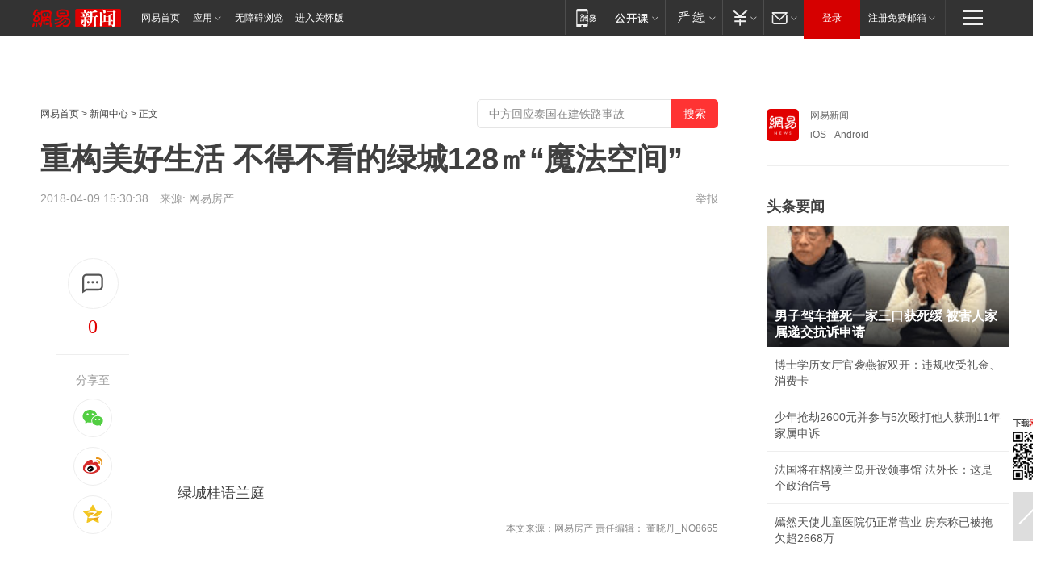

--- FILE ---
content_type: text/html; charset=utf-8
request_url: https://fs.house.163.com/18/0409/15/DEV9D3O1000786H6.html
body_size: 28556
content:
<!DOCTYPE HTML>

<html id="ne_wrap" data-publishtime="2018-04-09 15:30:38" data-category="房产">
<head>
    <!-- head -->
    
    
    <title>重构美好生活 不得不看的绿城128㎡“魔法空间”|绿城桂语兰庭_网易新闻</title>
    <meta name="keywords" content="绿城桂语兰庭"/>
    <meta name="description" content="重构美好生活 不得不看的绿城128㎡“魔法空间”,绿城桂语兰庭"/>
    <meta name="author" content="网易">
    <meta name="Copyright" content="网易版权所有">
    <link rel="apple-touch-icon" href="https://static.ws.126.net/163/f2e/common/share-icon.png">
    <link rel="mask-icon" href="https://static.ws.126.net/163/f2e/common/share-icon.png">
    <meta name="msapplication-TileImage" content="https://static.ws.126.net/163/f2e/common/share-icon.png">
    <base target="_blank"><!--[if lte IE 6]></base><![endif]-->
    <meta http-equiv="expires" content="0">
    <meta http-equiv="Cache-Control" content="no-transform">
    <meta http-equiv="Cache-Control" content="no-siteapp">
    <meta http-equiv="x-ua-compatible" content="ie=edge">
    <meta property="og:type" content="article">
    <meta property="og:title" content="重构美好生活 不得不看的绿城128㎡“魔法空间”">
    <meta property="og:description" content="重构美好生活 不得不看的绿城128㎡“魔法空间”,绿城桂语兰庭">
    
    <meta property="og:url" content="https://fs.house.163.com/18/0409/15/DEV9D3O1000786H6.html">
    
    <meta property="og:image" content="https://static.ws.126.net/163/f2e/product/post_nodejs/static/logo.png">
    <meta property="article:author" content="网易">
    <meta property="article:published_time" content="2018-04-09T15:30:38+08:00">
    <meta property="twitter:card" content="summary">
    <meta property="twitter:image" content="https://static.ws.126.net/163/f2e/product/post_nodejs/static/logo.png">
    <meta property="twitter:title" content="重构美好生活 不得不看的绿城128㎡“魔法空间”">
    <meta property="twitter:creator" content="网易新闻">
    <meta property="twitter:site" content="网易">
    <meta property="twitter:description" content="重构美好生活 不得不看的绿城128㎡“魔法空间”,绿城桂语兰庭">
    
<script>
;(function(){
var el = document.createElement("script");
el.src = "https://lf1-cdn-tos.bytegoofy.com/goofy/ttzz/push.js?de70e43cfa5b194e21ef889e98d7123a7deb9487dce7ed62313212129c4244a219d1c501ebd3301f5e2290626f5b53d078c8250527fa0dfd9783a026ff3cf719";
el.id = "ttzz";
var s = document.getElementsByTagName("script")[0];
s.parentNode.insertBefore(el, s);
})(window);
</script>
    
    
    <meta name="referrer" content="always">
    
    <link rel="canonical" href="https://fs.house.163.com/18/0409/15/DEV9D3O1000786H6.html">
    
    <link rel="alternate" media="only screen and(max-width: 640px)" href="https://m.163.com/news/article/DEV9D3O1000786H6.html">
    <meta name="mobile-agent" content="format=html5; url=https://m.163.com/news/article/DEV9D3O1000786H6.html?spss=adap_pc">
    <meta name="mobile-agent" content="format=xhtml; url=https://m.163.com/news/article/DEV9D3O1000786H6.html?spss=adap_pc">
    <meta name="mobile-agent" content="format=wml; url=https://m.163.com/news/article/DEV9D3O1000786H6.html?spss=adap_pc">
    <!--[if lt IE 9]>
    <script type="text/javascript" src="https://static.ws.126.net/163/f2e/post_nodejs/libs/js/html5shiv.min.js"></script><script type="text/javascript" src="https://static.ws.126.net/163/f2e/post_nodejs/libs/js/respond.min.js"></script>
    <![endif]-->
    <script type="text/javascript" data-type="touch/article">!function(){"use strict";var t=["play.163.com"],e={URL:function(){var t,e=self.URL;try{e&&("href"in(t=new self.URL("http://m.163.com"))||(t=void 0))}catch(t){console.log(t)}return function(o){if(t)return new e(o);var i=document.createElement("a");return i.href=o,i}}(),isMobile:function(t){return/android.*?mobile|ipod|blackberry|bb\d+|phone|WindowsWechat/i.test(t||navigator.userAgent)},isPAD:function(t){return/iPad/i.test(t||navigator.userAgent)},blockedDomain:function(e){return-1!=t.indexOf(e)}};!function(t){if(!/noredirect/i.test(location.search)){var o,i=window.location.href,n=new e.URL(i),a=n.hostname;if(!e.blockedDomain(a)&&e.isMobile()){var r=n.search.length>0?n.search.substring(1):"",c=n.hash;r.length>0&&"&"!==r[0]&&(r="&"+r);var s=(o=function(){var t=[{test:/163\.com$/i,domain:"163"},{test:/baidu\.com$/i,domain:"baidu"},{test:/sm\.cn$/i,domain:"sm"},{test:/sogou\.com$/i,domain:"sogou"},{test:/so\.com$/i,domain:"360"},{test:/google/i,domain:"google"},{test:/bing/i,domain:"bing"},{test:/weibo/i,domain:"weibo"},{test:/toutiao/i,domain:"toutiao"}],e=document.referrer,o="",i="";if(e){var n=e.match(/^([hH][tT]{2}[pP]:\/\/|[hH][tT]{2}[pP][sS]:\/\/)([^\/]+).*?/);o=n&&n[2]?n[2]:o}if(o){i=o;for(var a,r=0;r<t.length;r++)if((a=t[r]).test.test(o)){i=a.domain;break}}return i}())?"&referFrom="+o:"",m=t&&t(s,i,r,c);m&&(window.location.href=m)}}}((function(t,e,o,i){var n=/([A-Z0-9]{16})(?:_\w+)?\.html/.exec(e);if(n){var a=n[1];if(n=/https?:\/\/(?:.*\.)?([a-z0-9]*)\.163\.com\/(?:\w+\/)?\d{2}\/\d{4}\/\d{2}\/([A-Z0-9]{16})(?:_\w+)?\.html/.exec(e)||/https?:\/\/www\.163\.com\/([a-z0-9]*)\/article\/([A-Z0-9]{16})(?:_\w+)?\.html/.exec(e)){n[1];return"local","https://m.163.com/local/article/"+a+".html?spss=adap_pc"+t+"#adaptation=pc"}return"https://m.163.com/touch/article.html?docid="+a+"&spss=adap_pc"+t+"#adaptation=pc"}return!1}))}();</script>
    <script src="https://static.ws.126.net/utf8/assets/js/jquery-1.10.2.min.js"></script>
    <script>jQuery.ajaxSettings.cache = true</script>
    <link href="https://static.ws.126.net/163/f2e/product/post2020_cms/static/css/main.d53ba9b4.css" rel="stylesheet">
</head>
<body aria-url="https://www.163.com/news/article/DEV9D3O1000786H6_pa11y.html" class="float_ad_flag">
    <!-- 通用导航 -->
    
    <link rel="stylesheet" href="https://static.ws.126.net/163/f2e/commonnav2019/css/commonnav_headcss-fad753559b.css"/>
<!-- urs -->
<script _keep="true" src="https://urswebzj.nosdn.127.net/webzj_cdn101/message.js" type="text/javascript"></script>
<div class="ntes_nav_wrap" id="js_N_NTES_wrap">
  <div class="ntes-nav" id="js_N_nav">
    <div class="ntes-nav-main clearfix">
            <div class="c-fl" id="js_N_nav_left">
        <a class="ntes-nav-index-title ntes-nav-entry-wide c-fl" href="https://www.163.com/" title="网易首页">网易首页</a>
        <!-- 应用 -->
        <div class="js_N_navSelect ntes-nav-select ntes-nav-select-wide ntes-nav-app  c-fl">
          <a href="https://www.163.com/#f=topnav" class="ntes-nav-select-title ntes-nav-entry-bgblack JS_NTES_LOG_FE">应用
            <em class="ntes-nav-select-arr"></em>
          </a>
          <div class="ntes-nav-select-pop">
            <ul class="ntes-nav-select-list clearfix">
              <li>
                <a href="https://m.163.com/newsapp/#f=topnav">
                  <span>
                    <em class="ntes-nav-app-newsapp">网易新闻</em>
                  </span>
                </a>
              </li>
              <li>
                <a href="https://open.163.com/#f=topnav">
                  <span>
                    <em class="ntes-nav-app-open">网易公开课</em>
                  </span>
                </a>
              </li>
              <li>
                <a href="https://hongcai.163.com/?from=pcsy-button">
                  <span>
                    <em class="ntes-nav-app-hongcai">网易红彩</em>
                  </span>
                </a>
              </li>
              <li>
                <a href="https://u.163.com/aosoutbdbd8">
                  <span>
                    <em class="ntes-nav-app-yanxuan">网易严选</em>
                  </span>
                </a>
              </li>
              <li>
                <a href="https://mail.163.com/client/dl.html?from=mail46">
                  <span>
                    <em class="ntes-nav-app-mail">邮箱大师</em>
                  </span>
                </a>
              </li>
              <li class="last">
                <a href="https://study.163.com/client/download.htm?from=163app&utm_source=163.com&utm_medium=web_app&utm_campaign=business">
                  <span>
                    <em class="ntes-nav-app-study">网易云课堂</em>
                  </span>
                </a>
              </li>
            </ul>
          </div>
        </div>
      </div>
      <div class="c-fr">
        <!-- 片段开始 -->
        <div class="ntes-nav-quick-navigation">
          <a rel="noreferrer"class="ntes-nav-quick-navigation-btn" id="js_N_ntes_nav_quick_navigation_btn" target="_self">
            <em>快速导航
              <span class="menu1"></span>
              <span class="menu2"></span>
              <span class="menu3"></span>
            </em>
          </a>
          <div class="ntes-quicknav-pop" id="js_N_ntes_quicknav_pop">
            <div class="ntes-quicknav-list">
              <div class="ntes-quicknav-content">
                <ul class="ntes-quicknav-column ntes-quicknav-column-1">
                  <li>
                    <h3>
                      <a href="https://news.163.com">新闻</a>
                    </h3>
                  </li>
                  <li>
                    <a href="https://news.163.com/domestic">国内</a>
                  </li>
                  <li>
                    <a href="https://news.163.com/world">国际</a>
                  </li>
                  <li>
                    <a href="https://news.163.com/special/wangsansanhome/">王三三</a>
                  </li>
                </ul>
                <ul class="ntes-quicknav-column ntes-quicknav-column-2">
                  <li>
                    <h3>
                      <a href="https://sports.163.com">体育</a>
                    </h3>
                  </li>
                  <li>
                    <a href="https://sports.163.com/nba">NBA</a>
                  </li>
                  <li>
                    <a href="https://sports.163.com/cba">CBA</a>
                  </li>
                  <li>
                    <a href="https://sports.163.com/allsports">综合</a>
                  </li>
                  <li>
                    <a href="https://sports.163.com/zc">中超</a>
                  </li>
                  <li>
                    <a href="https://sports.163.com/world">国际足球</a>
                  </li>
                  <li>
                    <a href="https://sports.163.com/yc">英超</a>
                  </li>
                  <li>
                    <a href="https://sports.163.com/xj">西甲</a>
                  </li>
                  <li>
                    <a href="https://sports.163.com/yj">意甲</a>
                  </li>
                </ul>
                <ul class="ntes-quicknav-column ntes-quicknav-column-3">
                  <li>
                    <h3>
                      <a href="https://ent.163.com">娱乐</a>
                    </h3>
                  </li>
                  <li>
                    <a href="https://ent.163.com/star">明星</a>
                  </li>
                  <li>
                    <a href="https://ent.163.com/movie">电影</a>
                  </li>
                  <li>
                    <a href="https://ent.163.com/tv">电视</a>
                  </li>
                  <li>
                    <a href="https://ent.163.com/music">音乐</a>
                  </li>
                  <li>
                    <a href="https://ent.163.com/special/fmgs/">封面故事</a>
                  </li>
                </ul>
                <ul class="ntes-quicknav-column ntes-quicknav-column-4">
                  <li>
                    <h3>
                      <a href="https://money.163.com">财经</a>
                    </h3>
                  </li>
                  <li>
                    <a href="https://money.163.com/stock">股票</a>
                  </li>
                  <li>
                    <a href="https://money.163.com/special/caijingyuanchuang/">原创</a>
                  </li>
                  <li>
                    <a href="https://money.163.com/special/wycjzk-pc/">智库</a>
                  </li>
                </ul>
                <ul class="ntes-quicknav-column ntes-quicknav-column-5">
                  <li>
                    <h3>
                      <a href="https://auto.163.com">汽车</a>
                    </h3>
                  </li>
                  <li>
                    <a href="https://auto.163.com/buy">购车</a>
                  </li>
                  <li>
                    <a href="http://product.auto.163.com">车型库</a>
                  </li>
                </ul>
                <ul class="ntes-quicknav-column ntes-quicknav-column-6">
                  <li>
                    <h3>
                      <a href="https://tech.163.com">科技</a>
                    </h3>
                  </li>
                  <li>
                    <a href="https://tech.163.com/smart/">网易智能</a>
                  </li>
                  <li>
                    <a href="https://tech.163.com/special/S1554800475317/">原创</a>
                  </li>
                  <li>
                    <a href="https://tech.163.com/it">IT</a>
                  </li>
                  <li>
                    <a href="https://tech.163.com/internet">互联网</a>
                  </li>
                  <li>
                    <a href="https://tech.163.com/telecom/">通信</a>
                  </li>
                </ul>
                <ul class="ntes-quicknav-column ntes-quicknav-column-7">
                  <li>
                    <h3>
                      <a href="https://fashion.163.com">时尚</a>
                    </h3>
                  </li>
                  <li>
                    <a href="https://fashion.163.com/art">艺术</a>
                  </li>
                  <li>
                    <a href="https://travel.163.com">旅游</a>
                  </li>
                </ul>
                <ul class="ntes-quicknav-column ntes-quicknav-column-8">
                  <li>
                    <h3>
                      <a href="https://mobile.163.com">手机</a>
                      <span>/</span>
                      <a href="https://digi.163.com/">数码</a>
                    </h3>
                  </li>
                  <li>
                    <a href="https://mobile.163.com/special/jqkj_list/">惊奇科技</a>
                  </li>
                  <li>
                    <a href="https://mobile.163.com/special/cpshi_list/">易评机</a>
                  </li>
                  <li>
                    <a href="https://hea.163.com/">家电</a>
                  </li>
                </ul>
                <ul class="ntes-quicknav-column ntes-quicknav-column-9">
                  <li>
                    <h3>
                      <a href="https://house.163.com">房产</a>
                      <span>/</span>
                      <a href="https://home.163.com">家居</a>
                    </h3>
                  </li>
                  <li>
                    <a href="https://bj.house.163.com">北京房产</a>
                  </li>
                  <li>
                    <a href="https://sh.house.163.com">上海房产</a>
                  </li>
                  <li>
                    <a href="https://gz.house.163.com">广州房产</a>
                  </li>
                  <li>
                    <a href="https://xf.house.163.com/">楼盘库</a>
                  </li>
                  <li>
                    <a href="https://designer.home.163.com/search">设计师库</a>
                  </li>
                  <li>
                    <a href="https://photo.home.163.com/">案例库</a>
                  </li>
                </ul>
                <ul class="ntes-quicknav-column ntes-quicknav-column-11">
                  <li>
                    <h3>
                      <a href="https://edu.163.com">教育</a>
                    </h3>
                  </li>
                  <li>
                    <a href="https://edu.163.com/liuxue">留学</a>
                  </li>
                  <li>
                    <a href="https://edu.163.com/gaokao">高考</a>
                  </li>
                </ul>
                <div class="ntes-nav-sitemap">
                  <a href="https://sitemap.163.com/">
                    <i></i>查看网易地图</a>
                </div>
              </div>
            </div>
          </div>
        </div>
        <div class="c-fr">
          <div class="c-fl" id="js_N_navLoginBefore">
            <div id="js_N_navHighlight" class="js_loginframe ntes-nav-login ntes-nav-login-normal">
              <a href="https://reg.163.com/" class="ntes-nav-login-title" id="js_N_nav_login_title">登录</a>
              <div class="ntes-nav-loginframe-pop" id="js_N_login_wrap">
                <!--加载登陆组件-->
              </div>
            </div>
            <div class="js_N_navSelect ntes-nav-select ntes-nav-select-wide  JS_NTES_LOG_FE c-fl">
              <a class="ntes-nav-select-title ntes-nav-select-title-register" href="https://mail.163.com/register/index.htm?from=163navi&regPage=163">注册免费邮箱
                <em class="ntes-nav-select-arr"></em>
              </a>
              <div class="ntes-nav-select-pop">
                <ul class="ntes-nav-select-list clearfix" style="width:210px;">
                  <li>
                    <a href="https://reg1.vip.163.com/newReg1/reg?from=new_topnav&utm_source=new_topnav">
                      <span style="width:190px;">注册VIP邮箱（特权邮箱，付费）</span>
                    </a>
                  </li>
                  <li class="last JS_NTES_LOG_FE">
                    <a href="https://mail.163.com/client/dl.html?from=mail46">
                      <span style="width:190px;">免费下载网易官方手机邮箱应用</span>
                    </a>
                  </li>
                </ul>
              </div>
            </div>
          </div>
          <div class="c-fl" id="js_N_navLoginAfter" style="display:none">
            <div id="js_N_logined_warp" class="js_N_navSelect ntes-nav-select ntes-nav-logined JS_NTES_LOG_FE">
              <a class="ntes-nav-select-title ntes-nav-logined-userinfo">
                <span id="js_N_navUsername" class="ntes-nav-logined-username"></span>
                <em class="ntes-nav-select-arr"></em>
              </a>
              <div id="js_login_suggest_wrap" class="ntes-nav-select-pop">
                <ul id="js_logined_suggest" class="ntes-nav-select-list clearfix"></ul>
              </div>
            </div>
            <a class="ntes-nav-entry-wide c-fl" target="_self" id="js_N_navLogout">安全退出</a>
          </div>
        </div>

        <ul class="ntes-nav-inside">
          <li>
            <div class="js_N_navSelect ntes-nav-select c-fl">
              <a href="https://www.163.com/newsapp/#f=163nav" class="ntes-nav-mobile-title ntes-nav-entry-bgblack">
                <em class="ntes-nav-entry-mobile">移动端</em>
              </a>
              <div class="qrcode-img">
                <a href="https://www.163.com/newsapp/#f=163nav">
                  <img src="//static.ws.126.net/f2e/include/common_nav/images/topapp.jpg">
                </a>
              </div>
            </div>
          </li>
          <li>
            <div class="js_N_navSelect ntes-nav-select c-fl">
              <a id="js_love_url" href="https://open.163.com/#ftopnav0" class="ntes-nav-select-title ntes-nav-select-title-huatian ntes-nav-entry-bgblack">
                <em class="ntes-nav-entry-huatian">网易公开课</em>
                <em class="ntes-nav-select-arr"></em>
                <span class="ntes-nav-msg">
                  <em class="ntes-nav-msg-num"></em>
                </span>
              </a>
              <div class="ntes-nav-select-pop ntes-nav-select-pop-huatian">
                <ul class="ntes-nav-select-list clearfix">
                  <li>
                    <a href="https://open.163.com/ted/#ftopnav1">
                      <span>TED</span>
                    </a>
                  </li>
                  <li>
                    <a href="https://open.163.com/cuvocw/#ftopnav2">
                      <span>中国大学视频公开课</span>
                    </a>
                  </li>
                  <li>
                    <a href="https://open.163.com/ocw/#ftopnav3">
                      <span>国际名校公开课</span>
                    </a>
                  </li>
                  <li>
                    <a href="https://open.163.com/appreciation/#ftopnav4">
                      <span>赏课·纪录片</span>
                    </a>
                  </li>
                  <li>
                    <a href="https://vip.open.163.com/#ftopnav5">
                      <span>付费精品课程</span>
                    </a>
                  </li>
                  <li>
                    <a href="https://open.163.com/special/School/beida.html#ftopnav6">
                      <span>北京大学公开课</span>
                    </a>
                  </li>
                  <li class="last">
                    <a href="https://open.163.com/newview/movie/courseintro?newurl=ME7HSJR07#ftopnav7">
                      <span>英语课程学习</span>
                    </a>
                  </li>
                </ul>
              </div>
            </div>
          </li>
          <li>
            <div class="js_N_navSelect ntes-nav-select c-fl">
              <a id="js_lofter_icon_url" href="https://you.163.com/?from=web_fc_menhu_xinrukou_1" class="ntes-nav-select-title ntes-nav-select-title-lofter ntes-nav-entry-bgblack">
                <em class="ntes-nav-entry-lofter">网易严选</em>
                <em class="ntes-nav-select-arr"></em>
                <span class="ntes-nav-msg" id="js_N_navLofterMsg">
                  <em class="ntes-nav-msg-num"></em>
                </span>
              </a>
              <div class="ntes-nav-select-pop ntes-nav-select-pop-lofter">
                <ul id="js_lofter_pop_url" class="ntes-nav-select-list clearfix">
                  <li>
                    <a href="https://act.you.163.com/act/pub/ABuyLQKNmKmK.html?from=out_ynzy_xinrukou_2">
                      <span>新人特价</span>
                    </a>
                  </li>
                  <li>
                    <a href="https://you.163.com/topic/v1/pub/Pew1KBH9Au.html?from=out_ynzy_xinrukou_3">
                      <span>9.9专区</span>
                    </a>
                  </li>
                  <li>
                    <a href="https://you.163.com/item/newItemRank?from=out_ynzy_xinrukou_4">
                      <span>新品热卖</span>
                    </a>
                  </li>
                  <li>
                    <a href="https://you.163.com/item/recommend?from=out_ynzy_xinrukou_5">
                      <span>人气好物</span>
                    </a>
                  </li>
                  <li>
                    <a href="https://you.163.com/item/list?categoryId=1005000&from=out_ynzy_xinrukou_7">
                      <span>居家生活</span>
                    </a>
                  </li>
                  <li>
                    <a href="https://you.163.com/item/list?categoryId=1010000&from=out_ynzy_xinrukou_8">
                      <span>服饰鞋包</span>
                    </a>
                  </li>
                  <li>
                    <a href="https://you.163.com/item/list?categoryId=1011000&from=out_ynzy_xinrukou_9">
                      <span>母婴亲子</span>
                    </a>
                  </li>
                  <li class="last">
                    <a href="https://you.163.com/item/list?categoryId=1005002&from=out_ynzy_xinrukou_10">
                      <span>美食酒水</span>
                    </a>
                  </li>
                </ul>
              </div>
            </div>
          </li>
          <li>
            <div class="js_N_navSelect ntes-nav-select c-fl">
              <a href="https://ecard.163.com/" class="ntes-nav-select-title
        ntes-nav-select-title-money ntes-nav-entry-bgblack">
                <em class="ntes-nav-entry-money">支付</em>
                <em class="ntes-nav-select-arr"></em>
              </a>
              <div class="ntes-nav-select-pop ntes-nav-select-pop-temp">
                <ul class="ntes-nav-select-list clearfix">
                  <li>
                    <a href="https://ecard.163.com/#f=topnav">
                      <span>一卡通充值</span>
                    </a>
                  </li>
                  <li>
                    <a href="https://ecard.163.com/script/index#f=topnav">
                      <span>一卡通购买</span>
                    </a>
                  </li>
                  <li>
                    <a href="https://epay.163.com/">
                      <span>我的网易支付</span>
                    </a>
                  </li>
                  <li class="last">
                    <a href="https://globalpay.163.com/home">
                      <span>网易跨境支付</span>
                    </a>
                  </li>
                </ul>
              </div>
            </div>
          </li>
          <li>
            <div class="js_N_navSelect ntes-nav-select c-fl">
              <a id="js_mail_url" rel="noreferrer"class="ntes-nav-select-title
        ntes-nav-select-title-mail ntes-nav-entry-bgblack">
                <em class="ntes-nav-entry-mail">邮箱</em>
                <em class="ntes-nav-select-arr"></em>
                <span class="ntes-nav-msg" id="js_N_navMailMsg">
                  <em class="ntes-nav-msg-num" id="js_N_navMailMsgNum"></em>
                </span>
              </a>
              <div class="ntes-nav-select-pop ntes-nav-select-pop-mail">
                <ul class="ntes-nav-select-list clearfix">
                  <li>
                    <a href="https://email.163.com/#f=topnav">
                      <span>免费邮箱</span>
                    </a>
                  </li>
                  <li>
                    <a href="https://vipmail.163.com/#f=topnav">
                      <span>VIP邮箱</span>
                    </a>
                  </li>
                  <li>
                    <a href="https://qiye.163.com/?from=NetEase163top">
                      <span>企业邮箱</span>
                    </a>
                  </li>
                  <li>
                    <a href="https://mail.163.com/register/index.htm?from=ntes_nav&regPage=163">
                      <span>免费注册</span>
                    </a>
                  </li>
                  <li class="last">
                    <a href="https://mail.163.com/dashi/dlpro.html?from=mail46">
                      <span>客户端下载</span>
                    </a>
                  </li>
                </ul>
              </div>
            </div>
          </li>
        </ul>
      </div>
    </div>
  </div>
</div>
<script src="https://static.ws.126.net/163/f2e/commonnav2019/js/commonnav_headjs-8e9e7c8602.js"></script>
    <script>
        // logo
        window.channelConfigLogo = 'https://static.ws.126.net/f2e/news/res/channel_logo_new/news.png'
        window.channelConfigUrl = 'https://news.163.com/'
        window.__STOCK_COMPONENT__ = [];
        // 初始化body宽度
        function getWindowSize(){if(window.innerHeight){return{'width':window.innerWidth,'height':window.innerHeight}}else if(document.documentElement&&document.documentElement.clientHeight){return{'width':document.documentElement.clientWidth,'height':document.documentElement.clientHeight}}else if(document.body){return{'width':document.body.clientWidth,'height':document.body.clientHeight}}}var DEFAULT_VERSION="9.0";var ua=navigator.userAgent.toLowerCase();var isIE=ua.indexOf("msie")>-1;var safariVersion;if(isIE){safariVersion=ua.match(/msie ([\d.]+)/)[1]}if(safariVersion<=DEFAULT_VERSION){if(safariVersion==7){jQuery(document.body).addClass("w9")}}function resizeNav(){if(getWindowSize().width<1366&&safariVersion!=7){jQuery(document.body).addClass("")}if(getWindowSize().width>=1366&&safariVersion!=7){jQuery(document.body).removeClass("w9")}};resizeNav();
        // 正文图集封面
        
    </script>
    
    <!-- 顶通 -->
    <div class="post_area post_columnad_top" data-adid="article_cms_column_1">
        
    </div>
    
    <!-- content -->
    <div class="container clearfix" id="container" data-hidead="false">
        <!-- 左侧 -->
        <div class="post_main">
            <!-- crumb -->
            
            <!-- crumb -->
            <div class="post_crumb">
                <a href="https://www.163.com/">网易首页</a> &gt;
                <a href="https://news.163.com/">新闻中心</a> &gt;
                
                正文
				<div id="netease_search" style=" margin: -12px 0 0 0; vertical-align: top; float:right;"></div>
              	<script>window.UID_TARGET = ['0', '1', '2', '3', '4', '5', '6', '7']</script>
				<script src="https://static.ws.126.net/163/f2e/modules/search2022/search2022.cdbc9331.js" async></script>
            </div>
            <!-- 标题、摘要 -->
            
            <h1 class="post_title">重构美好生活 不得不看的绿城128㎡“魔法空间”</h1>
            <!-- 来源 -->
            <div class="post_info">
                2018-04-09 15:30:38　来源: 网易房产</a>
              	
                <a href="https://www.163.com/special/0077jt/tipoff.html?title=%E9%87%8D%E6%9E%84%E7%BE%8E%E5%A5%BD%E7%94%9F%E6%B4%BB%20%E4%B8%8D%E5%BE%97%E4%B8%8D%E7%9C%8B%E7%9A%84%E7%BB%BF%E5%9F%8E128%E3%8E%A1%E2%80%9C%E9%AD%94%E6%B3%95%E7%A9%BA%E9%97%B4%E2%80%9D" target="_blank" class="post_jubao">举报</a>
            </div>
            <!-- keywordsList-->
            
            
            <div class="post_content" id="content">
                <div class="post_top">
                    <!-- 左侧悬浮分享 -->
                    
                    <div class="post_top_tie">
                        <a class="post_top_tie_icon" target="_self" href="#post_comment_area" title="快速发贴"></a>
                        <a class="post_top_tie_count js-tielink js-tiejoincount" href="#" title="点击查看跟贴">0</a>
                    </div>
                    <div class="post_top_share">
                        <span class="post_top_share_title">分享至</span>
                        <ul class="post_share">
                            <li class="share_weixin js_weixin">
                                <a href="javascript:;" target="_self"><i title="分享到微信"></i></a>
                            </li>
                            <li class="share_weibo js_share" data-type="weibo">
                                <a href="javascript:;" target="_self"><i title="分享到新浪微博"></i></a>
                            </li>
                            <li class="share_qzone js_share" data-type="qzone">
                                <a href="javascript:;" target="_self"><i title="分享到QQ空间"></i></a>
                            </li>
                        </ul>
                        <div class="js_qrcode_wrap hidden" id="js_qrcode_top">
                            <div class="js_qrcode_arr"></div>
                            <a href="javascript:;" target="_self" class="js_qrcode_close" title="关闭"></a>
                            <div class="js_qrcode_img js_share_qrcode"></div>
                            <p>用微信扫码二维码</p>
                            <p>分享至好友和朋友圈</p>
                        </div>
                    </div>
                </div>
                <!-- 摘要 核心提示 -->
                
                
                
                <!-- 正文 -->
                
                <div class="post_body">
                    
                    <p class="f_center"><img onerror="javascript:this.style.opacity = 0;" alt="重构美好生活 不得不看的绿城128㎡“魔法空间”" src="https://nimg.ws.126.net/?url=http%3A%2F%2Fcms-bucket.nosdn.127.net%2F350dd08d60e447268c3b6244a975768720180409152957.jpeg&thumbnail=660x2147483647&quality=80&type=jpg" /><br  /></p><p class="f_center"><img onerror="javascript:this.style.opacity = 0;" alt="重构美好生活 不得不看的绿城128㎡“魔法空间”" src="https://nimg.ws.126.net/?url=http%3A%2F%2Fcms-bucket.nosdn.127.net%2F38931ab3afd14cebad0f135bc307e1f920180409152957.jpeg&thumbnail=660x2147483647&quality=80&type=jpg" /><br  /></p><p class="f_center"><img onerror="javascript:this.style.opacity = 0;" alt="重构美好生活 不得不看的绿城128㎡“魔法空间”" src="https://nimg.ws.126.net/?url=http%3A%2F%2Fcms-bucket.nosdn.127.net%2F8d2dfd5cdc524990b744041bdc5c787e20180409152958.jpeg&thumbnail=660x2147483647&quality=80&type=jpg" /><br  /></p><p class="f_center"><img onerror="javascript:this.style.opacity = 0;" alt="重构美好生活 不得不看的绿城128㎡“魔法空间”" src="https://nimg.ws.126.net/?url=http%3A%2F%2Fcms-bucket.nosdn.127.net%2F0223e68a481f4079948f70079ef368ee20180409152957.jpeg&thumbnail=660x2147483647&quality=80&type=jpg" /><br  /></p>绿城桂语兰庭<br  />
                    <div style="height: 0px;overflow:hidden;"><img src="https://static.ws.126.net/163/f2e/product/post_nodejs/static/logo.png"></div>
                </div>
                <!-- 相关 -->
                
                
                <!-- 作者 来源 -->
                
                <div class="post_author">
                    <a href="https://news.163.com/"><img src="https://static.ws.126.net/cnews/css13/img/end_news.png" alt="gzdongxiaodan" width="13" height="12" class="icon"></a>
                    
                    本文来源：网易房产
                    
                    
                    责任编辑：
                    董晓丹_NO8665
                </div>
                <!-- 文末广告 -->
                
                <!-- 声明 -->
                
                
                <!-- 分页 -->
                
                
                
                <!-- 跟贴 -->
                <script>
                    var isShowComments = true;
                </script>
                                
                <!-- 02通栏 -->
                <div class="post_columnad_mid" data-adid="article_cms_column_2">
                    <!-- 广告位：网易-内容频道-文章页面-01通栏 -->
                </div>
                
                <link rel="stylesheet" href="https://static.ws.126.net/163/f2e/tie-sdk/tie-2020-11b4ffc1a813dfcc799e.css">
<script>
  var loadMessageError2 = function () {
      // message加载失败降级到nginx,产品可以在load事件重新初始化
      var cdnPath = 'https://dl.reg.163.com/webzj/ngx/message.js';
      var script = document.createElement('script');
      script.src = cdnPath;
      document.body.appendChild(script);
  }
  var loadMessageError1 = function () {
      // message加载失败降级备份cdn域名,产品可以在load事件重新初始化
      var cdnPath = 'https://webzj.netstatic.net/webzj_cdn101/message4.js';
      var script = document.createElement('script');
      script.src = cdnPath;
      script.onerror = loadMessageError2
      document.body.appendChild(script);
  }  
</script>
<script onerror="loadMessageError1()" src="https://urswebzj.nosdn.127.net/webzj_cdn101/message.js"></script>
<script type="text/javascript" src="https://acstatic-dun.126.net/tool.min.js"></script>
<script type="text/javascript">
  //初始化反作弊
  var wm = null;
  // 只需初始化一次
  initWatchman({
    productNumber: 'YD00157343455660',
    onload: function (instance) {
      wm = instance
    }
  });
</script>
<script type="text/javascript" src="https://static.ws.126.net/163/f2e/tie-sdk/tie-2020-11b4ffc1a813dfcc799e.js"></script>

                <div class="tie-areas post_comment" id="post_comment_area">
                    <div id="tie"></div>
                </div>
                <script>
                    ;(function () {
                        if (window.isShowComments === undefined) {
                            window.isShowComments = true;
                        }
                        var config = {
                            "productKey": "a2869674571f77b5a0867c3d71db5856",
                            "docId": "DEV9D3O1000786H6", //"DEV9D3O1000786H6", "FNMG85GQ0514HDQI"
                            "target": document.getElementById("tie"),
                            "operators": ["up", "down", "reply", "share"],
                            "isShowComments": isShowComments,   //是否显示帖子列表
                            "hotSize": 3,   //热门跟贴列表 展示3 条
                            "newSize": 2,   //最新跟贴列表 展示 10 条
                            "showPaging": false, //显示分页栏
                            "submitType": "commentPage"   //新发帖子的展现形式：停留在当前页面(currentPage) | 跳转到跟贴详情页(commentPage)
                        };
                        Tie.init(config, function(data) {});
                    })();
                </script>
            </div>
            <!-- 热门 -->
            
            <div class="post_recommends js-tab-mod" data-event="click" >
                <div class="post_recommends_titles">
                    <div class="post_recommends_title js-tab">相关推荐</div>
                    <div class="post_recommends_title js-tab">热点推荐</div>
                </div>
                <div class="post_recommends_ulist js-content">
                    <ul class="post_recommends_list">
                        
                        
                        
                        
						
                        
                        <li class="post_recommend">
                            
                            <a class="post_recommend_img" href="https://www.163.com/news/article/KJ83GKFV00019K82.html?f=post2020_dy_recommends">
                                <img src="https://nimg.ws.126.net/?url=http://cms-bucket.ws.126.net/2026/0114/214ae9b9p00t8ucc4002dc0009c0070c.png&thumbnail=140y88&quality=80&type=jpg" onerror="this.onerror=''; this.src='https://static.ws.126.net/dy/images/default180x120.jpg'" alt="江苏多地党政“一把手”调整就位">
                            </a>
                            
                            <div class="post_recommend_info">
                                <h3 class="post_recommend_title"><a href="https://www.163.com/news/article/KJ83GKFV00019K82.html?f=post2020_dy_recommends">江苏多地党政“一把手”调整就位</a></h3>
                                <p class="post_recommend_time">江苏新闻 2026-01-14 13:35:00</p>
                                <a href="https://www.163.com/news/article/KJ83GKFV00019K82.html?f=post2020_dy_recommends" class="post_recommend_tie">
                                    <span class="post_recommend_tie_inner">
                                        <span class="post_recommend_tie_icon">
                                            <i></i> 35
                                        </span>
                                        <span class="post_recommend_tie_text">
                                            <em>跟贴</em> 35
                                        </span>
                                    </span>
                                </a>
                            </div>
                        </li>
                        
                        
                        
						
                        
                        <li class="post_recommend">
                            
                            <a class="post_recommend_img" href="https://www.163.com/dy/article/KJ6B2EU60514R9OJ.html?f=post2020_dy_recommends">
                                <img src="https://nimg.ws.126.net/?url=http://cms-bucket.ws.126.net/2026/0114/fc0cab0dp00t8tu9f001rc0009c0070c.png&thumbnail=140y88&quality=80&type=jpg" onerror="this.onerror=''; this.src='https://static.ws.126.net/dy/images/default180x120.jpg'" alt="私！贪！狂！洪礼和三个字总结自己违法犯罪之路">
                            </a>
                            
                            <div class="post_recommend_info">
                                <h3 class="post_recommend_title"><a href="https://www.163.com/dy/article/KJ6B2EU60514R9OJ.html?f=post2020_dy_recommends">私！贪！狂！洪礼和三个字总结自己违法犯罪之路</a></h3>
                                <p class="post_recommend_time">环球网资讯 2026-01-13 20:53:23</p>
                                <a href="https://www.163.com/dy/article/KJ6B2EU60514R9OJ.html?f=post2020_dy_recommends" class="post_recommend_tie">
                                    <span class="post_recommend_tie_inner">
                                        <span class="post_recommend_tie_icon">
                                            <i></i> 3022
                                        </span>
                                        <span class="post_recommend_tie_text">
                                            <em>跟贴</em> 3022
                                        </span>
                                    </span>
                                </a>
                            </div>
                        </li>
                        
                        
                        
						
						<div class="post_recommend artificial_collect_item"></div>
						
                        
                        <li class="post_recommend">
                            
                            <a class="post_recommend_img" href="https://www.163.com/news/article/KJ86SRRF00019B3E.html?f=post2020_dy_recommends">
                                <img src="https://nimg.ws.126.net/?url=http://cms-bucket.ws.126.net/2026/0114/cfa24482p00t8uc6u0011c0009c0070c.png&thumbnail=140y88&quality=80&type=jpg" onerror="this.onerror=''; this.src='https://static.ws.126.net/dy/images/default180x120.jpg'" alt="专家：特朗普没胆对华加税25% 否则等着中国反击">
                            </a>
                            
                            <div class="post_recommend_info">
                                <h3 class="post_recommend_title"><a href="https://www.163.com/news/article/KJ86SRRF00019B3E.html?f=post2020_dy_recommends">专家：特朗普没胆对华加税25% 否则等着中国反击</a></h3>
                                <p class="post_recommend_time">澎湃新闻 2026-01-14 14:18:54</p>
                                <a href="https://www.163.com/news/article/KJ86SRRF00019B3E.html?f=post2020_dy_recommends" class="post_recommend_tie">
                                    <span class="post_recommend_tie_inner">
                                        <span class="post_recommend_tie_icon">
                                            <i></i> 10348
                                        </span>
                                        <span class="post_recommend_tie_text">
                                            <em>跟贴</em> 10348
                                        </span>
                                    </span>
                                </a>
                            </div>
                        </li>
                        
                        
                        
						
						<div class="post_recommend artificial_collect_item"></div>
						
                        
                        <li class="post_recommend">
                            
                            <a class="post_recommend_img" href="https://www.163.com/dy/article/KJ7Q5FR10514R9P4.html?f=post2020_dy_recommends">
                                <img src="https://nimg.ws.126.net/?url=http://cms-bucket.ws.126.net/2026/0114/7586d2f5p00t8ue1c001ac0009c0070c.png&thumbnail=140y88&quality=80&type=jpg" onerror="this.onerror=''; this.src='https://static.ws.126.net/dy/images/default180x120.jpg'" alt="评标专家突发身体不适时有发生，曾有专家因擅离评标室被处罚">
                            </a>
                            
                            <div class="post_recommend_info">
                                <h3 class="post_recommend_title"><a href="https://www.163.com/dy/article/KJ7Q5FR10514R9P4.html?f=post2020_dy_recommends">评标专家突发身体不适时有发生，曾有专家因擅离评标室被处罚</a></h3>
                                <p class="post_recommend_time">澎湃新闻 2026-01-14 10:36:26</p>
                                <a href="https://www.163.com/dy/article/KJ7Q5FR10514R9P4.html?f=post2020_dy_recommends" class="post_recommend_tie">
                                    <span class="post_recommend_tie_inner">
                                        <span class="post_recommend_tie_icon">
                                            <i></i> 2073
                                        </span>
                                        <span class="post_recommend_tie_text">
                                            <em>跟贴</em> 2073
                                        </span>
                                    </span>
                                </a>
                            </div>
                        </li>
                        
                        
                        
						
                        
                        <li class="post_recommend">
                            
                            <a class="post_recommend_img" href="https://www.163.com/dy/article/KJ7LK6MK05129QAF.html?f=post2020_dy_recommends">
                                <img src="https://nimg.ws.126.net/?url=http://dingyue.ws.126.net/2026/0114/49b6083bj00t8tyal0044d000m800tjm.jpg&thumbnail=140y88&quality=80&type=jpg" onerror="this.onerror=''; this.src='https://static.ws.126.net/dy/images/default180x120.jpg'" alt="“等生了孩子”“等还完房贷”，网友质疑！最新：广告已换下">
                            </a>
                            
                            <div class="post_recommend_info">
                                <h3 class="post_recommend_title"><a href="https://www.163.com/dy/article/KJ7LK6MK05129QAF.html?f=post2020_dy_recommends">“等生了孩子”“等还完房贷”，网友质疑！最新：广告已换下</a></h3>
                                <p class="post_recommend_time">南方都市报 2026-01-14 09:18:34</p>
                                <a href="https://www.163.com/dy/article/KJ7LK6MK05129QAF.html?f=post2020_dy_recommends" class="post_recommend_tie">
                                    <span class="post_recommend_tie_inner">
                                        <span class="post_recommend_tie_icon">
                                            <i></i> 1026
                                        </span>
                                        <span class="post_recommend_tie_text">
                                            <em>跟贴</em> 1026
                                        </span>
                                    </span>
                                </a>
                            </div>
                        </li>
                        
                        
                        
						
						<div class="post_recommend artificial_collect_item"></div>
						
                        
                        <li class="post_recommend">
                            
                            <a class="post_recommend_img" href="https://www.163.com/dy/article/KJ6EUKS50514R9OJ.html?f=post2020_dy_recommends">
                                <img src="https://nimg.ws.126.net/?url=http://dingyue.ws.126.net/2026/0113/c4f79c7bj00t8t2r0000gd000ci008cg.jpg&thumbnail=140y88&quality=80&type=jpg" onerror="this.onerror=''; this.src='https://static.ws.126.net/dy/images/default180x120.jpg'" alt="因协会“漏看”参赛规定日本雪车队无缘冬奥会，选手愤怒：竟犯如此低级错误">
                            </a>
                            
                            <div class="post_recommend_info">
                                <h3 class="post_recommend_title"><a href="https://www.163.com/dy/article/KJ6EUKS50514R9OJ.html?f=post2020_dy_recommends">因协会“漏看”参赛规定日本雪车队无缘冬奥会，选手愤怒：竟犯如此低级错误</a></h3>
                                <p class="post_recommend_time">环球网资讯 2026-01-13 22:01:13</p>
                                <a href="https://www.163.com/dy/article/KJ6EUKS50514R9OJ.html?f=post2020_dy_recommends" class="post_recommend_tie">
                                    <span class="post_recommend_tie_inner">
                                        <span class="post_recommend_tie_icon">
                                            <i></i> 669
                                        </span>
                                        <span class="post_recommend_tie_text">
                                            <em>跟贴</em> 669
                                        </span>
                                    </span>
                                </a>
                            </div>
                        </li>
                        
                        
                        
						
						<div class="post_recommend artificial_collect_item"></div>
						
                        
                        <li class="post_recommend">
                            
                            <a class="post_recommend_img" href="https://www.163.com/dy/article/KJ8HT1TG0530JPVV.html?f=post2020_dy_recommends">
                                <img src="https://nimg.ws.126.net/?url=http://bjnewsrec-cv.ws.126.net/little117c001e80ej00t8uklc001ad000hs00f5g.jpg&thumbnail=140y88&quality=80&type=jpg" onerror="this.onerror=''; this.src='https://static.ws.126.net/dy/images/default180x120.jpg'" alt="深圳教育局回应“网传将推行12年义务教育”">
                            </a>
                            
                            <div class="post_recommend_info">
                                <h3 class="post_recommend_title"><a href="https://www.163.com/dy/article/KJ8HT1TG0530JPVV.html?f=post2020_dy_recommends">深圳教育局回应“网传将推行12年义务教育”</a></h3>
                                <p class="post_recommend_time">鲁中晨报 2026-01-14 17:31:15</p>
                                <a href="https://www.163.com/dy/article/KJ8HT1TG0530JPVV.html?f=post2020_dy_recommends" class="post_recommend_tie">
                                    <span class="post_recommend_tie_inner">
                                        <span class="post_recommend_tie_icon">
                                            <i></i> 39
                                        </span>
                                        <span class="post_recommend_tie_text">
                                            <em>跟贴</em> 39
                                        </span>
                                    </span>
                                </a>
                            </div>
                        </li>
                        
                        
                        
						
                        
                        <li class="post_recommend">
                            
                            <a class="post_recommend_img" href="https://www.163.com/dy/article/KJ6IUKRL0512B07B.html?f=post2020_dy_recommends">
                                <img src="https://nimg.ws.126.net/?url=http://cms-bucket.ws.126.net/2026/0114/1833e04ep00t8u5rk002vc0009c0070c.png&thumbnail=140y88&quality=80&type=jpg" onerror="this.onerror=''; this.src='https://static.ws.126.net/dy/images/default180x120.jpg'" alt="5天清仓21吨银条，狂赚2.47亿元！广州一物业公司股价大涨，老板娘“眼光”独到？6年前公司就开始囤银，还做了波段">
                            </a>
                            
                            <div class="post_recommend_info">
                                <h3 class="post_recommend_title"><a href="https://www.163.com/dy/article/KJ6IUKRL0512B07B.html?f=post2020_dy_recommends">5天清仓21吨银条，狂赚2.47亿元！广州一物业公司股价大涨，老板娘“眼光”独到？6年前公司就开始囤银，还做了波段</a></h3>
                                <p class="post_recommend_time">每日经济新闻 2026-01-13 23:11:07</p>
                                <a href="https://www.163.com/dy/article/KJ6IUKRL0512B07B.html?f=post2020_dy_recommends" class="post_recommend_tie">
                                    <span class="post_recommend_tie_inner">
                                        <span class="post_recommend_tie_icon">
                                            <i></i> 147
                                        </span>
                                        <span class="post_recommend_tie_text">
                                            <em>跟贴</em> 147
                                        </span>
                                    </span>
                                </a>
                            </div>
                        </li>
                        
                        
                        
						
						<div class="post_recommend artificial_collect_item"></div>
						
                        
                        <li class="post_recommend">
                            
                            <a class="post_recommend_img" href="https://www.163.com/news/article/KJ83NMUN00019K82.html?f=post2020_dy_recommends">
                                <img src="https://nimg.ws.126.net/?url=http://cms-bucket.ws.126.net/2026/0114/591deeeaj00t8ulxc0075c000s600e3c.jpg&thumbnail=140y88&quality=80&type=jpg" onerror="this.onerror=''; this.src='https://static.ws.126.net/dy/images/default180x120.jpg'" alt="广州回应“减考令”：严格落实，推动考试回归诊断学情功能">
                            </a>
                            
                            <div class="post_recommend_info">
                                <h3 class="post_recommend_title"><a href="https://www.163.com/news/article/KJ83NMUN00019K82.html?f=post2020_dy_recommends">广州回应“减考令”：严格落实，推动考试回归诊断学情功能</a></h3>
                                <p class="post_recommend_time">金羊网 2026-01-14 14:01:00</p>
                                <a href="https://www.163.com/news/article/KJ83NMUN00019K82.html?f=post2020_dy_recommends" class="post_recommend_tie">
                                    <span class="post_recommend_tie_inner">
                                        <span class="post_recommend_tie_icon">
                                            <i></i> 33
                                        </span>
                                        <span class="post_recommend_tie_text">
                                            <em>跟贴</em> 33
                                        </span>
                                    </span>
                                </a>
                            </div>
                        </li>
                        
                        
                        
						
                        
                        <li class="post_recommend">
                            
                            <a class="post_recommend_img" href="https://www.163.com/news/article/KJ5UA1ML0001899O.html?f=post2020_dy_recommends">
                                <img src="https://nimg.ws.126.net/?url=http://cms-bucket.ws.126.net/2026/0113/1bbafc76p00t8sqn3005hc0009c0070c.png&thumbnail=140y88&quality=80&type=jpg" onerror="this.onerror=''; this.src='https://static.ws.126.net/dy/images/default180x120.jpg'" alt="全国铁路1月26日起实行新的列车运行图">
                            </a>
                            
                            <div class="post_recommend_info">
                                <h3 class="post_recommend_title"><a href="https://www.163.com/news/article/KJ5UA1ML0001899O.html?f=post2020_dy_recommends">全国铁路1月26日起实行新的列车运行图</a></h3>
                                <p class="post_recommend_time">北京日报 2026-01-13 17:14:41</p>
                                <a href="https://www.163.com/news/article/KJ5UA1ML0001899O.html?f=post2020_dy_recommends" class="post_recommend_tie">
                                    <span class="post_recommend_tie_inner">
                                        <span class="post_recommend_tie_icon">
                                            <i></i> 252
                                        </span>
                                        <span class="post_recommend_tie_text">
                                            <em>跟贴</em> 252
                                        </span>
                                    </span>
                                </a>
                            </div>
                        </li>
                        
                        
                        
						
                        
                        <li class="post_recommend">
                            
                            <a class="post_recommend_img" href="https://www.163.com/dy/article/KJ7GFKML051492T3.html?f=post2020_dy_recommends">
                                <img src="https://nimg.ws.126.net/?url=http://cms-bucket.ws.126.net/2026/0114/cbe9373cp00t8u40x00lec0019000u0c.png&thumbnail=140y88&quality=80&type=jpg" onerror="this.onerror=''; this.src='https://static.ws.126.net/dy/images/default180x120.jpg'" alt="老干妈创始人被指出山救子 公司回应">
                            </a>
                            
                            <div class="post_recommend_info">
                                <h3 class="post_recommend_title"><a href="https://www.163.com/dy/article/KJ7GFKML051492T3.html?f=post2020_dy_recommends">老干妈创始人被指出山救子 公司回应</a></h3>
                                <p class="post_recommend_time">红星新闻 2026-01-14 07:47:12</p>
                                <a href="https://www.163.com/dy/article/KJ7GFKML051492T3.html?f=post2020_dy_recommends" class="post_recommend_tie">
                                    <span class="post_recommend_tie_inner">
                                        <span class="post_recommend_tie_icon">
                                            <i></i> 225
                                        </span>
                                        <span class="post_recommend_tie_text">
                                            <em>跟贴</em> 225
                                        </span>
                                    </span>
                                </a>
                            </div>
                        </li>
                        
                        
                        
						
                        
                        <li class="post_recommend">
                            
                            <a class="post_recommend_img" href="https://www.163.com/dy/article/KJ6F8KQH0519DDQ2.html?f=post2020_dy_recommends">
                                <img src="https://nimg.ws.126.net/?url=http://bjnewsrec-cv.ws.126.net/little49549a311a4j00t8t37300lrd200u000drg00ve00ed.jpg&thumbnail=140y88&quality=80&type=jpg" onerror="this.onerror=''; this.src='https://static.ws.126.net/dy/images/default180x120.jpg'" alt="麦当劳回应“汉堡包越做越小”">
                            </a>
                            
                            <div class="post_recommend_info">
                                <h3 class="post_recommend_title"><a href="https://www.163.com/dy/article/KJ6F8KQH0519DDQ2.html?f=post2020_dy_recommends">麦当劳回应“汉堡包越做越小”</a></h3>
                                <p class="post_recommend_time">第一财经资讯 2026-01-13 22:06:40</p>
                                <a href="https://www.163.com/dy/article/KJ6F8KQH0519DDQ2.html?f=post2020_dy_recommends" class="post_recommend_tie">
                                    <span class="post_recommend_tie_inner">
                                        <span class="post_recommend_tie_icon">
                                            <i></i> 1958
                                        </span>
                                        <span class="post_recommend_tie_text">
                                            <em>跟贴</em> 1958
                                        </span>
                                    </span>
                                </a>
                            </div>
                        </li>
                        
                        
                        
						
                        
                        <li class="post_recommend">
                            
                            <a class="post_recommend_img" href="https://www.163.com/news/article/KJ7UC0C40001899O.html?f=post2020_dy_recommends">
                                <img src="https://nimg.ws.126.net/?url=http://cms-bucket.ws.126.net/2026/0114/9389cdafp00t8uah5002lc0009c0070c.png&thumbnail=140y88&quality=80&type=jpg" onerror="this.onerror=''; this.src='https://static.ws.126.net/dy/images/default180x120.jpg'" alt="小车定速巡航故障时速100狂奔至油尽">
                            </a>
                            
                            <div class="post_recommend_info">
                                <h3 class="post_recommend_title"><a href="https://www.163.com/news/article/KJ7UC0C40001899O.html?f=post2020_dy_recommends">小车定速巡航故障时速100狂奔至油尽</a></h3>
                                <p class="post_recommend_time">极目新闻 2026-01-14 11:55:39</p>
                                <a href="https://www.163.com/news/article/KJ7UC0C40001899O.html?f=post2020_dy_recommends" class="post_recommend_tie">
                                    <span class="post_recommend_tie_inner">
                                        <span class="post_recommend_tie_icon">
                                            <i></i> 1408
                                        </span>
                                        <span class="post_recommend_tie_text">
                                            <em>跟贴</em> 1408
                                        </span>
                                    </span>
                                </a>
                            </div>
                        </li>
                        
                        
                        
						
                        
                        <li class="post_recommend">
                            
                            <a class="post_recommend_img" href="https://www.163.com/dy/article/KJ6CBSJO0512D3VJ.html?f=post2020_dy_recommends">
                                <img src="https://nimg.ws.126.net/?url=http://cms-bucket.ws.126.net/2026/0113/a55ad203p00t8t48300aqc0009c0070c.png&thumbnail=140y88&quality=80&type=jpg" onerror="this.onerror=''; this.src='https://static.ws.126.net/dy/images/default180x120.jpg'" alt="高露洁直播间盗改视频宣称可闭合牙缝">
                            </a>
                            
                            <div class="post_recommend_info">
                                <h3 class="post_recommend_title"><a href="https://www.163.com/dy/article/KJ6CBSJO0512D3VJ.html?f=post2020_dy_recommends">高露洁直播间盗改视频宣称可闭合牙缝</a></h3>
                                <p class="post_recommend_time">新京报 2026-01-13 21:16:01</p>
                                <a href="https://www.163.com/dy/article/KJ6CBSJO0512D3VJ.html?f=post2020_dy_recommends" class="post_recommend_tie">
                                    <span class="post_recommend_tie_inner">
                                        <span class="post_recommend_tie_icon">
                                            <i></i> 233
                                        </span>
                                        <span class="post_recommend_tie_text">
                                            <em>跟贴</em> 233
                                        </span>
                                    </span>
                                </a>
                            </div>
                        </li>
                        
                        
                        
						
                        
                        <li class="post_recommend">
                            
                            <a class="post_recommend_img" href="https://www.163.com/v/video/VKI9I7BRI.html?f=post2020_dy_recommends">
                                <img src="https://nimg.ws.126.net/?url=http://videoimg.ws.126.net/cover/20260114/JHcYV6yh4_cover.jpg&thumbnail=140y88&quality=80&type=jpg" onerror="this.onerror=''; this.src='https://static.ws.126.net/dy/images/default180x120.jpg'" alt="孩子们和国旗的合影真美">
                            </a>
                            
                            <div class="post_recommend_info">
                                <h3 class="post_recommend_title"><a href="https://www.163.com/v/video/VKI9I7BRI.html?f=post2020_dy_recommends"><i class="post_recommend_video"></i>孩子们和国旗的合影真美</a></h3>
                                <p class="post_recommend_time">学申论的谈妹 2026-01-14 06:27:05</p>
                                <a href="https://www.163.com/v/video/VKI9I7BRI.html?f=post2020_dy_recommends" class="post_recommend_tie">
                                    <span class="post_recommend_tie_inner">
                                        <span class="post_recommend_tie_icon">
                                            <i></i> 256
                                        </span>
                                        <span class="post_recommend_tie_text">
                                            <em>跟贴</em> 256
                                        </span>
                                    </span>
                                </a>
                            </div>
                        </li>
                        
                        
                        
						
                        
                        <li class="post_recommend">
                            
                            <a class="post_recommend_img" href="https://www.163.com/dy/article/KJ8FC45E0514R9KQ.html?f=post2020_dy_recommends">
                                <img src="https://nimg.ws.126.net/?url=http://bjnewsrec-cv.ws.126.net/little132b16b0bd2j00t8uh2o0015d000hs0099g.jpg&thumbnail=140y88&quality=80&type=jpg" onerror="this.onerror=''; this.src='https://static.ws.126.net/dy/images/default180x120.jpg'" alt="詹姆斯背靠背30+准三双 东契奇：他用行动证明自己多在乎比赛">
                            </a>
                            
                            <div class="post_recommend_info">
                                <h3 class="post_recommend_title"><a href="https://www.163.com/dy/article/KJ8FC45E0514R9KQ.html?f=post2020_dy_recommends">詹姆斯背靠背30+准三双 东契奇：他用行动证明自己多在乎比赛</a></h3>
                                <p class="post_recommend_time">北青网-北京青年报 2026-01-14 16:47:03</p>
                                <a href="https://www.163.com/dy/article/KJ8FC45E0514R9KQ.html?f=post2020_dy_recommends" class="post_recommend_tie">
                                    <span class="post_recommend_tie_inner">
                                        <span class="post_recommend_tie_icon">
                                            <i></i> 32
                                        </span>
                                        <span class="post_recommend_tie_text">
                                            <em>跟贴</em> 32
                                        </span>
                                    </span>
                                </a>
                            </div>
                        </li>
                        
                        
                        
						
                        
                        <li class="post_recommend">
                            
                            <a class="post_recommend_img" href="https://www.163.com/news/article/KJ8G9N920001899O.html?f=post2020_dy_recommends">
                                <img src="https://nimg.ws.126.net/?url=http://cms-bucket.ws.126.net/2026/0114/610e6800j00t8uku7000kc000b400b4c.jpg&thumbnail=140y88&quality=80&type=jpg" onerror="this.onerror=''; this.src='https://static.ws.126.net/dy/images/default180x120.jpg'" alt="三部门:延续实施支持居民换购住房有关个人所得税政策">
                            </a>
                            
                            <div class="post_recommend_info">
                                <h3 class="post_recommend_title"><a href="https://www.163.com/news/article/KJ8G9N920001899O.html?f=post2020_dy_recommends">三部门:延续实施支持居民换购住房有关个人所得税政策</a></h3>
                                <p class="post_recommend_time">界面新闻 2026-01-14 17:13:57</p>
                                <a href="https://www.163.com/news/article/KJ8G9N920001899O.html?f=post2020_dy_recommends" class="post_recommend_tie">
                                    <span class="post_recommend_tie_inner">
                                        <span class="post_recommend_tie_icon">
                                            <i></i> 45
                                        </span>
                                        <span class="post_recommend_tie_text">
                                            <em>跟贴</em> 45
                                        </span>
                                    </span>
                                </a>
                            </div>
                        </li>
                        
                        
                        
						
                        
                        <li class="post_recommend">
                            
                            <a class="post_recommend_img" href="https://www.163.com/dy/article/KJ7FNNSC0514R9OJ.html?f=post2020_dy_recommends">
                                <img src="https://nimg.ws.126.net/?url=http://bjnewsrec-cv.ws.126.net/doccover_gen/KJ7FNNSC0514R9OJ_cover.png&thumbnail=140y88&quality=80&type=jpg" onerror="this.onerror=''; this.src='https://static.ws.126.net/dy/images/default180x120.jpg'" alt="联合国呼吁为2026年乌克兰人道计划筹资23亿美元">
                            </a>
                            
                            <div class="post_recommend_info">
                                <h3 class="post_recommend_title"><a href="https://www.163.com/dy/article/KJ7FNNSC0514R9OJ.html?f=post2020_dy_recommends">联合国呼吁为2026年乌克兰人道计划筹资23亿美元</a></h3>
                                <p class="post_recommend_time">环球网资讯 2026-01-14 07:34:09</p>
                                <a href="https://www.163.com/dy/article/KJ7FNNSC0514R9OJ.html?f=post2020_dy_recommends" class="post_recommend_tie">
                                    <span class="post_recommend_tie_inner">
                                        <span class="post_recommend_tie_icon">
                                            <i></i> 42
                                        </span>
                                        <span class="post_recommend_tie_text">
                                            <em>跟贴</em> 42
                                        </span>
                                    </span>
                                </a>
                            </div>
                        </li>
                        
                        
                        
						
                        
                        <li class="post_recommend">
                            
                            <a class="post_recommend_img" href="https://www.163.com/dy/article/KJ66MR9J0530JPVV.html?f=post2020_dy_recommends">
                                <img src="https://nimg.ws.126.net/?url=http://bjnewsrec-cv.ws.126.net/little543d8b2e85fj00t8sv5o0012d000hs00hng.jpg&thumbnail=140y88&quality=80&type=jpg" onerror="this.onerror=''; this.src='https://static.ws.126.net/dy/images/default180x120.jpg'" alt="需求激增1000%！iPhone 4发布15年后突然翻红，二手回收价暴涨60倍">
                            </a>
                            
                            <div class="post_recommend_info">
                                <h3 class="post_recommend_title"><a href="https://www.163.com/dy/article/KJ66MR9J0530JPVV.html?f=post2020_dy_recommends">需求激增1000%！iPhone 4发布15年后突然翻红，二手回收价暴涨60倍</a></h3>
                                <p class="post_recommend_time">鲁中晨报 2026-01-13 19:37:08</p>
                                <a href="https://www.163.com/dy/article/KJ66MR9J0530JPVV.html?f=post2020_dy_recommends" class="post_recommend_tie">
                                    <span class="post_recommend_tie_inner">
                                        <span class="post_recommend_tie_icon">
                                            <i></i> 359
                                        </span>
                                        <span class="post_recommend_tie_text">
                                            <em>跟贴</em> 359
                                        </span>
                                    </span>
                                </a>
                            </div>
                        </li>
                        
                        
                        
						
                        
                        <li class="post_recommend">
                            
                            <a class="post_recommend_img" href="https://www.163.com/dy/article/KJ88AU64055040N3.html?f=post2020_dy_recommends">
                                <img src="https://nimg.ws.126.net/?url=http://bjnewsrec-cv.ws.126.net/little730b6f872f1j00t8ucjc0013d000j600asg.jpg&thumbnail=140y88&quality=80&type=jpg" onerror="this.onerror=''; this.src='https://static.ws.126.net/dy/images/default180x120.jpg'" alt="怎么看双重定价？卢浮宫今起提高非欧洲游客票价">
                            </a>
                            
                            <div class="post_recommend_info">
                                <h3 class="post_recommend_title"><a href="https://www.163.com/dy/article/KJ88AU64055040N3.html?f=post2020_dy_recommends">怎么看双重定价？卢浮宫今起提高非欧洲游客票价</a></h3>
                                <p class="post_recommend_time">上观新闻 2026-01-14 14:44:04</p>
                                <a href="https://www.163.com/dy/article/KJ88AU64055040N3.html?f=post2020_dy_recommends" class="post_recommend_tie">
                                    <span class="post_recommend_tie_inner">
                                        <span class="post_recommend_tie_icon">
                                            <i></i> 109
                                        </span>
                                        <span class="post_recommend_tie_text">
                                            <em>跟贴</em> 109
                                        </span>
                                    </span>
                                </a>
                            </div>
                        </li>
                        
                        
                        
						
                        
                        <li class="post_recommend">
                            
                            <a class="post_recommend_img" href="https://www.163.com/dy/article/KJ7F5KSM0514R9OJ.html?f=post2020_dy_recommends">
                                <img src="https://nimg.ws.126.net/?url=http://bjnewsrec-cv.ws.126.net/three673b6652bf3j00t8tsro002jd000u000gvg.jpg&thumbnail=140y88&quality=80&type=jpg" onerror="this.onerror=''; this.src='https://static.ws.126.net/dy/images/default180x120.jpg'" alt="前方高能！直击护卫舰实战化训练现场">
                            </a>
                            
                            <div class="post_recommend_info">
                                <h3 class="post_recommend_title"><a href="https://www.163.com/dy/article/KJ7F5KSM0514R9OJ.html?f=post2020_dy_recommends">前方高能！直击护卫舰实战化训练现场</a></h3>
                                <p class="post_recommend_time">环球网资讯 2026-01-14 07:24:16</p>
                                <a href="https://www.163.com/dy/article/KJ7F5KSM0514R9OJ.html?f=post2020_dy_recommends" class="post_recommend_tie">
                                    <span class="post_recommend_tie_inner">
                                        <span class="post_recommend_tie_icon">
                                            <i></i> 37
                                        </span>
                                        <span class="post_recommend_tie_text">
                                            <em>跟贴</em> 37
                                        </span>
                                    </span>
                                </a>
                            </div>
                        </li>
                        
                        
                        
						
                        
                        <li class="post_recommend">
                            
                            <a class="post_recommend_img" href="https://www.163.com/dy/article/KJ8NDLVD055672IU.html?f=post2020_dy_recommends">
                                <img src="https://nimg.ws.126.net/?url=http://bjnewsrec-cv.ws.126.net/little717162d8d63j00t8up5c0013d000go00cug.jpg&thumbnail=140y88&quality=80&type=jpg" onerror="this.onerror=''; this.src='https://static.ws.126.net/dy/images/default180x120.jpg'" alt="网传“男子牵马乘西安地铁”系谣言——今日辟谣（2026年1月14日）">
                            </a>
                            
                            <div class="post_recommend_info">
                                <h3 class="post_recommend_title"><a href="https://www.163.com/dy/article/KJ8NDLVD055672IU.html?f=post2020_dy_recommends">网传“男子牵马乘西安地铁”系谣言——今日辟谣（2026年1月14日）</a></h3>
                                <p class="post_recommend_time">今日辟谣 2026-01-14 19:07:43</p>
                                <a href="https://www.163.com/dy/article/KJ8NDLVD055672IU.html?f=post2020_dy_recommends" class="post_recommend_tie">
                                    <span class="post_recommend_tie_inner">
                                        <span class="post_recommend_tie_icon">
                                            <i></i> 1
                                        </span>
                                        <span class="post_recommend_tie_text">
                                            <em>跟贴</em> 1
                                        </span>
                                    </span>
                                </a>
                            </div>
                        </li>
                        
                        
                        
						
                        
                        <li class="post_recommend">
                            
                            <a class="post_recommend_img" href="https://www.163.com/dy/article/KJ8Q70GQ0552Z8QT.html?f=post2020_dy_recommends">
                                <img src="https://nimg.ws.126.net/?url=http://dingyue.ws.126.net/2026/0114/cd23e795j00t8urtc002vd000u000k0m.jpg&thumbnail=140y88&quality=80&type=jpg" onerror="this.onerror=''; this.src='https://static.ws.126.net/dy/images/default180x120.jpg'" alt="落地“好房子”，龙湖2025年交付近7万套品质房源">
                            </a>
                            
                            <div class="post_recommend_info">
                                <h3 class="post_recommend_title"><a href="https://www.163.com/dy/article/KJ8Q70GQ0552Z8QT.html?f=post2020_dy_recommends">落地“好房子”，龙湖2025年交付近7万套品质房源</a></h3>
                                <p class="post_recommend_time">YOUNG财经 2026-01-14 19:58:37</p>
                                <a href="https://www.163.com/dy/article/KJ8Q70GQ0552Z8QT.html?f=post2020_dy_recommends" class="post_recommend_tie">
                                    <span class="post_recommend_tie_inner">
                                        <span class="post_recommend_tie_icon">
                                            <i></i> 0
                                        </span>
                                        <span class="post_recommend_tie_text">
                                            <em>跟贴</em> 0
                                        </span>
                                    </span>
                                </a>
                            </div>
                        </li>
                        
                        
                        
						
                        
                        <li class="post_recommend">
                            
                            <a class="post_recommend_img" href="https://www.163.com/dy/article/KJ8Q302505199NPP.html?f=post2020_dy_recommends">
                                <img src="https://nimg.ws.126.net/?url=http://bjnewsrec-cv.ws.126.net/little9405f93ecf4j00t8urdw0023d000rs00fng.jpg&thumbnail=140y88&quality=80&type=jpg" onerror="this.onerror=''; this.src='https://static.ws.126.net/dy/images/default180x120.jpg'" alt="新设“不动产运营中心”，保利发展重塑组织架构">
                            </a>
                            
                            <div class="post_recommend_info">
                                <h3 class="post_recommend_title"><a href="https://www.163.com/dy/article/KJ8Q302505199NPP.html?f=post2020_dy_recommends">新设“不动产运营中心”，保利发展重塑组织架构</a></h3>
                                <p class="post_recommend_time">21世纪经济报道 2026-01-14 19:54:18</p>
                                <a href="https://www.163.com/dy/article/KJ8Q302505199NPP.html?f=post2020_dy_recommends" class="post_recommend_tie">
                                    <span class="post_recommend_tie_inner">
                                        <span class="post_recommend_tie_icon">
                                            <i></i> 0
                                        </span>
                                        <span class="post_recommend_tie_text">
                                            <em>跟贴</em> 0
                                        </span>
                                    </span>
                                </a>
                            </div>
                        </li>
                        
                    </ul>
                </div>
                <div class="post_recommends_ulist js-content">
                    <div class="post_recommend_news_hot">
        <div class="post_recommend_new">
        <a href="https://www.163.com/dy/article/KJ8KQO6G0534A4SC.html?f=post1603_tab_news" title="茶里回应“两亿欠薪”：已完成绝大部分在职员工欠薪的兑付工作，离职员工欠薪问题正分批次推进解决" class="post_recommend_img">
      <img src="https://nimg.ws.126.net/?url=http://bjnewsrec-cv.ws.126.net/little26836928726j00t8umg0000jd000hu00acg.jpg&thumbnail=140y88&quality=90&type=jpg" width="140" height="88" alt="茶里回应“两亿欠薪”：已完成绝大部分在职员工欠薪的兑付工作，离职员工欠薪问题正分批次推进解决">
    </a>
        <h3>
      <a href="https://www.163.com/dy/article/KJ8KQO6G0534A4SC.html?f=post1603_tab_news" title="茶里回应“两亿欠薪”：已完成绝大部分在职员工欠薪的兑付工作，离职员工欠薪问题正分批次推进解决">茶里回应“两亿欠薪”：已完成绝大部分在职员工欠薪的兑付工作，离职员工欠薪问题正分批次推进解决</a>
    </h3>
    <span class="post_recommend_source">界面新闻</span>
    <div class="post_recommend_time">2026-01-14 18:22:25</div>
  </div>
        <div class="post_recommend_new">
        <a href="https://www.163.com/dy/article/KJ5UCC1P0516FI5I.html?f=post1603_tab_news" title="特朗普紧急发文，直言美国可能“要完蛋”，中国已是他的最大救星" class="post_recommend_img">
      <img src="https://nimg.ws.126.net/?url=http://dingyue.ws.126.net/2026/0113/f35e8806j00t8spii001pd000sh00izm.jpg&thumbnail=140y88&quality=90&type=jpg" width="140" height="88" alt="特朗普紧急发文，直言美国可能“要完蛋”，中国已是他的最大救星">
    </a>
        <h3>
      <a href="https://www.163.com/dy/article/KJ5UCC1P0516FI5I.html?f=post1603_tab_news" title="特朗普紧急发文，直言美国可能“要完蛋”，中国已是他的最大救星">特朗普紧急发文，直言美国可能“要完蛋”，中国已是他的最大救星</a>
    </h3>
    <span class="post_recommend_source">历史有些冷</span>
    <div class="post_recommend_time">2026-01-13 20:20:03</div>
  </div>
        <div class="post_recommend_new">
        <a href="https://www.163.com/dy/article/KJ8C6QAF0514R9OJ.html?f=post1603_tab_news" title="陕西大范围雨雪+降温来袭！雨夹雪、小到中雪！降温8-10℃→" class="post_recommend_img">
      <img src="https://nimg.ws.126.net/?url=http://bjnewsrec-cv.ws.126.net/little775274968ebj00t8ug0c00dod000j600g8g.jpg&thumbnail=140y88&quality=90&type=jpg" width="140" height="88" alt="陕西大范围雨雪+降温来袭！雨夹雪、小到中雪！降温8-10℃→">
    </a>
        <h3>
      <a href="https://www.163.com/dy/article/KJ8C6QAF0514R9OJ.html?f=post1603_tab_news" title="陕西大范围雨雪+降温来袭！雨夹雪、小到中雪！降温8-10℃→">陕西大范围雨雪+降温来袭！雨夹雪、小到中雪！降温8-10℃→</a>
    </h3>
    <span class="post_recommend_source">环球网资讯</span>
    <div class="post_recommend_time">2026-01-14 15:51:43</div>
  </div>
        <div class="post_recommend_new">
        <a href="https://www.163.com/dy/article/KJ3OO6GJ0511BNSN.html?f=post1603_tab_news" title="中科院院士：青年科学家 5 年内拿不出成果就面临淘汰，有的单位已现「马太」效应，重复给某一人奖励" class="post_recommend_img">
      <img src="https://nimg.ws.126.net/?url=http://bjnewsrec-cv.ws.126.net/little926c37133e8j00t8r576000kd2008z00bzg008z00bz.jpg&thumbnail=140y88&quality=90&type=jpg" width="140" height="88" alt="中科院院士：青年科学家 5 年内拿不出成果就面临淘汰，有的单位已现「马太」效应，重复给某一人奖励">
    </a>
        <h3>
      <a href="https://www.163.com/dy/article/KJ3OO6GJ0511BNSN.html?f=post1603_tab_news" title="中科院院士：青年科学家 5 年内拿不出成果就面临淘汰，有的单位已现「马太」效应，重复给某一人奖励">中科院院士：青年科学家 5 年内拿不出成果就面临淘汰，有的单位已现「马太」效应，重复给某一人奖励</a>
    </h3>
    <span class="post_recommend_source">化学人生</span>
    <div class="post_recommend_time">2026-01-12 20:54:44</div>
  </div>
        <div class="post_recommend_new">
        <a href="https://www.163.com/dy/article/KJ8HSQQ60550HXM1.html?f=post1603_tab_news" title="湖南省常德市人大常委会原副主任杨易被提起公诉" class="post_recommend_img">
      <img src="https://nimg.ws.126.net/?url=http://dingyue.ws.126.net/2026/0114/ea4b0a02j00t8ul3u000od000kt008vg.jpg&thumbnail=140y88&quality=90&type=jpg" width="140" height="88" alt="湖南省常德市人大常委会原副主任杨易被提起公诉">
    </a>
        <h3>
      <a href="https://www.163.com/dy/article/KJ8HSQQ60550HXM1.html?f=post1603_tab_news" title="湖南省常德市人大常委会原副主任杨易被提起公诉">湖南省常德市人大常委会原副主任杨易被提起公诉</a>
    </h3>
    <span class="post_recommend_source">三湘都市报</span>
    <div class="post_recommend_time">2026-01-14 17:31:08</div>
  </div>
        <div class="post_recommend_new">
        <a href="https://www.163.com/dy/article/KJ8DNUR90527DRNR.html?f=post1603_tab_news" title="突发！特斯拉重大调整：停止销售 FSD！" class="post_recommend_img">
      <img src="https://nimg.ws.126.net/?url=http://bjnewsrec-cv.ws.126.net/little35382f780c9j00t8uhqx001dd200u000gwg01hc00u0.jpg&thumbnail=140y88&quality=90&type=jpg" width="140" height="88" alt="突发！特斯拉重大调整：停止销售 FSD！">
    </a>
        <h3>
      <a href="https://www.163.com/dy/article/KJ8DNUR90527DRNR.html?f=post1603_tab_news" title="突发！特斯拉重大调整：停止销售 FSD！">突发！特斯拉重大调整：停止销售 FSD！</a>
    </h3>
    <span class="post_recommend_source">电动知家</span>
    <div class="post_recommend_time">2026-01-14 16:18:34</div>
  </div>
        <div class="post_recommend_new">
        <a href="https://www.163.com/dy/article/KJ89BMTJ05568W0A.html?f=post1603_tab_news" title="官方回应“新疆网红干部”贺娇龙意外坠马" class="post_recommend_img">
      <img src="https://nimg.ws.126.net/?url=http://bjnewsrec-cv.ws.126.net/big526ca4d1c5fj00t8ue7a001md000v900x9c.jpg&thumbnail=140y88&quality=90&type=jpg" width="140" height="88" alt="官方回应“新疆网红干部”贺娇龙意外坠马">
    </a>
        <h3>
      <a href="https://www.163.com/dy/article/KJ89BMTJ05568W0A.html?f=post1603_tab_news" title="官方回应“新疆网红干部”贺娇龙意外坠马">官方回应“新疆网红干部”贺娇龙意外坠马</a>
    </h3>
    <span class="post_recommend_source">新浪财经</span>
    <div class="post_recommend_time">2026-01-14 15:01:59</div>
  </div>
        <div class="post_recommend_new">
        <a href="https://www.163.com/dy/article/KIPIRAK705560URQ.html?f=post1603_tab_news" title="1950年新疆平叛，解放军血战孤城40天，战后军区下令此马永不退役" class="post_recommend_img">
      <img src="https://nimg.ws.126.net/?url=http://dingyue.ws.126.net/2026/0108/d7ba5962j00t8jtju0025d000ts00ham.jpg&thumbnail=140y88&quality=90&type=jpg" width="140" height="88" alt="1950年新疆平叛，解放军血战孤城40天，战后军区下令此马永不退役">
    </a>
        <h3>
      <a href="https://www.163.com/dy/article/KIPIRAK705560URQ.html?f=post1603_tab_news" title="1950年新疆平叛，解放军血战孤城40天，战后军区下令此马永不退役">1950年新疆平叛，解放军血战孤城40天，战后军区下令此马永不退役</a>
    </h3>
    <span class="post_recommend_source">干史人</span>
    <div class="post_recommend_time">2026-01-10 08:30:08</div>
  </div>
        <div class="post_recommend_new">
        <a href="https://www.163.com/dy/article/KJ5M6L3O0516FI5I.html?f=post1603_tab_news" title="6国配合日本共同反华，中方停签合同掐住七寸，高市：无法容许" class="post_recommend_img">
      <img src="https://nimg.ws.126.net/?url=http://dingyue.ws.126.net/2026/0113/6df73355j00t8siwa001gd000s400k5m.jpg&thumbnail=140y88&quality=90&type=jpg" width="140" height="88" alt="6国配合日本共同反华，中方停签合同掐住七寸，高市：无法容许">
    </a>
        <h3>
      <a href="https://www.163.com/dy/article/KJ5M6L3O0516FI5I.html?f=post1603_tab_news" title="6国配合日本共同反华，中方停签合同掐住七寸，高市：无法容许">6国配合日本共同反华，中方停签合同掐住七寸，高市：无法容许</a>
    </h3>
    <span class="post_recommend_source">历史有些冷</span>
    <div class="post_recommend_time">2026-01-13 17:55:03</div>
  </div>
        <div class="post_recommend_new">
        <a href="https://www.163.com/dy/article/KJ2IT81M0556C3H9.html?f=post1603_tab_news" title="让人眼红啊！上海一程序员晒出年收入52.8万，年终奖132000引热议" class="post_recommend_img">
      <img src="https://nimg.ws.126.net/?url=https://dingyue.ws.126.net/2026/01/12/pg1bryeDHXiA5KgQniOXhevWhXwYPtnQ0mbdknhed.jpeg&thumbnail=140y88&quality=90&type=jpg" width="140" height="88" alt="让人眼红啊！上海一程序员晒出年收入52.8万，年终奖132000引热议">
    </a>
        <h3>
      <a href="https://www.163.com/dy/article/KJ2IT81M0556C3H9.html?f=post1603_tab_news" title="让人眼红啊！上海一程序员晒出年收入52.8万，年终奖132000引热议">让人眼红啊！上海一程序员晒出年收入52.8万，年终奖132000引热议</a>
    </h3>
    <span class="post_recommend_source">火山诗话</span>
    <div class="post_recommend_time">2026-01-12 10:03:09</div>
  </div>
        <div class="post_recommend_new">
        <a href="https://www.163.com/dy/article/KJ7B2ED705566VBM.html?f=post1603_tab_news" title="2-0掀翻纽卡 13亿欧曼城一只脚进决赛：7000万强援2连杀 17年纪录" class="post_recommend_img">
      <img src="https://nimg.ws.126.net/?url=http://dingyue.ws.126.net/2026/0114/23c831a2j00t8tpoq018rd000w000nom.jpg&thumbnail=140y88&quality=90&type=jpg" width="140" height="88" alt="2-0掀翻纽卡 13亿欧曼城一只脚进决赛：7000万强援2连杀 17年纪录">
    </a>
        <h3>
      <a href="https://www.163.com/dy/article/KJ7B2ED705566VBM.html?f=post1603_tab_news" title="2-0掀翻纽卡 13亿欧曼城一只脚进决赛：7000万强援2连杀 17年纪录">2-0掀翻纽卡 13亿欧曼城一只脚进决赛：7000万强援2连杀 17年纪录</a>
    </h3>
    <span class="post_recommend_source">风过乡</span>
    <div class="post_recommend_time">2026-01-14 06:13:02</div>
  </div>
        <div class="post_recommend_new">
        <a href="https://www.163.com/dy/article/KIRHPG2V05449D3A.html?f=post1603_tab_news" title="台湾回归后，第一任省长由谁担任最合适？五人上榜，一人脱颖而出" class="post_recommend_img">
      <img src="https://nimg.ws.126.net/?url=http://dingyue.ws.126.net/2026/0109/4a83c86cj00t8l8f5002rd0010y00rsm.jpg&thumbnail=140y88&quality=90&type=jpg" width="140" height="88" alt="台湾回归后，第一任省长由谁担任最合适？五人上榜，一人脱颖而出">
    </a>
        <h3>
      <a href="https://www.163.com/dy/article/KIRHPG2V05449D3A.html?f=post1603_tab_news" title="台湾回归后，第一任省长由谁担任最合适？五人上榜，一人脱颖而出">台湾回归后，第一任省长由谁担任最合适？五人上榜，一人脱颖而出</a>
    </h3>
    <span class="post_recommend_source">议纪史</span>
    <div class="post_recommend_time">2026-01-13 19:10:03</div>
  </div>
        <div class="post_recommend_new">
        <a href="https://www.163.com/dy/article/KJ640E3A0543V0RV.html?f=post1603_tab_news" title="沉默24小时后，特朗普主动放人，中国军舰出动，释放的信号不简单" class="post_recommend_img">
      <img src="https://nimg.ws.126.net/?url=http://dingyue.ws.126.net/2026/0113/358fad5aj00t8su2u003id0010u00oim.jpg&thumbnail=140y88&quality=90&type=jpg" width="140" height="88" alt="沉默24小时后，特朗普主动放人，中国军舰出动，释放的信号不简单">
    </a>
        <h3>
      <a href="https://www.163.com/dy/article/KJ640E3A0543V0RV.html?f=post1603_tab_news" title="沉默24小时后，特朗普主动放人，中国军舰出动，释放的信号不简单">沉默24小时后，特朗普主动放人，中国军舰出动，释放的信号不简单</a>
    </h3>
    <span class="post_recommend_source">博览历史</span>
    <div class="post_recommend_time">2026-01-13 18:49:58</div>
  </div>
        <div class="post_recommend_new">
        <a href="https://www.163.com/dy/article/KJ6BI68705560STT.html?f=post1603_tab_news" title="青海4位专家“饿晕”拒绝评标细节曝光，和招标无关，就餐是关键" class="post_recommend_img">
      <img src="https://nimg.ws.126.net/?url=http://dingyue.ws.126.net/2026/0113/ca067e01j00t8t06g002bd000jz00ifm.jpg&thumbnail=140y88&quality=90&type=jpg" width="140" height="88" alt="青海4位专家“饿晕”拒绝评标细节曝光，和招标无关，就餐是关键">
    </a>
        <h3>
      <a href="https://www.163.com/dy/article/KJ6BI68705560STT.html?f=post1603_tab_news" title="青海4位专家“饿晕”拒绝评标细节曝光，和招标无关，就餐是关键">青海4位专家“饿晕”拒绝评标细节曝光，和招标无关，就餐是关键</a>
    </h3>
    <span class="post_recommend_source">Mr王的饭后茶</span>
    <div class="post_recommend_time">2026-01-13 21:03:08</div>
  </div>
        <div class="post_recommend_new">
        <a href="https://www.163.com/dy/article/KJ8OH8MQ05299VFU.html?f=post1603_tab_news" title="又刷四项历史第一！詹皇41岁后场均27+8+8 美媒晒数据证仍巅峰" class="post_recommend_img">
      <img src="https://nimg.ws.126.net/?url=http://bjnewsrec-cv.ws.126.net/big1542b0b5fc4j00t8uqkc01j0d000pr00vem.jpg&thumbnail=140y88&quality=90&type=jpg" width="140" height="88" alt="又刷四项历史第一！詹皇41岁后场均27+8+8 美媒晒数据证仍巅峰">
    </a>
        <h3>
      <a href="https://www.163.com/dy/article/KJ8OH8MQ05299VFU.html?f=post1603_tab_news" title="又刷四项历史第一！詹皇41岁后场均27+8+8 美媒晒数据证仍巅峰">又刷四项历史第一！詹皇41岁后场均27+8+8 美媒晒数据证仍巅峰</a>
    </h3>
    <span class="post_recommend_source">颜小白的篮球梦</span>
    <div class="post_recommend_time">2026-01-14 19:29:55</div>
  </div>
        <div class="post_recommend_new">
        <a href="https://www.163.com/dy/article/KJ82QTJH0552UVG7.html?f=post1603_tab_news" title="青海4名评标专家被“除名”引关注，当事人独家回应：未见标书，传言不实" class="post_recommend_img">
      <img src="https://nimg.ws.126.net/?url=http://bjnewsrec-cv.ws.126.net/little444d6454a7aj00t8u8x6009kd200u000csg00u000cs.jpg&thumbnail=140y88&quality=90&type=jpg" width="140" height="88" alt="青海4名评标专家被“除名”引关注，当事人独家回应：未见标书，传言不实">
    </a>
        <h3>
      <a href="https://www.163.com/dy/article/KJ82QTJH0552UVG7.html?f=post1603_tab_news" title="青海4名评标专家被“除名”引关注，当事人独家回应：未见标书，传言不实">青海4名评标专家被“除名”引关注，当事人独家回应：未见标书，传言不实</a>
    </h3>
    <span class="post_recommend_source">学申论的谈妹</span>
    <div class="post_recommend_time">2026-01-14 13:07:56</div>
  </div>
        <div class="post_recommend_new">
        <a href="https://www.163.com/dy/article/KJ8J8MSD051481US.html?f=post1603_tab_news" title="福建永安抽水蓄能电站施工被指偷工减料，官方通报" class="post_recommend_img">
      <img src="https://nimg.ws.126.net/?url=http://bjnewsrec-cv.ws.126.net/little560e63afa2fj00t8um1q00ned000w000hog.jpg&thumbnail=140y88&quality=90&type=jpg" width="140" height="88" alt="福建永安抽水蓄能电站施工被指偷工减料，官方通报">
    </a>
        <h3>
      <a href="https://www.163.com/dy/article/KJ8J8MSD051481US.html?f=post1603_tab_news" title="福建永安抽水蓄能电站施工被指偷工减料，官方通报">福建永安抽水蓄能电站施工被指偷工减料，官方通报</a>
    </h3>
    <span class="post_recommend_source">观察者网</span>
    <div class="post_recommend_time">2026-01-14 17:55:05</div>
  </div>
        <div class="post_recommend_new">
        <a href="https://www.163.com/dy/article/KJ5VJ8HD0553XDV7.html?f=post1603_tab_news" title="我咬牙娶了恩师的37岁女儿，成婚后我才知道她的背景" class="post_recommend_img">
      <img src="https://nimg.ws.126.net/?url=http://dingyue.ws.126.net/2026/0113/ce88a85ej00t8sqjh00ryd0011k00pam.jpg&thumbnail=140y88&quality=90&type=jpg" width="140" height="88" alt="我咬牙娶了恩师的37岁女儿，成婚后我才知道她的背景">
    </a>
        <h3>
      <a href="https://www.163.com/dy/article/KJ5VJ8HD0553XDV7.html?f=post1603_tab_news" title="我咬牙娶了恩师的37岁女儿，成婚后我才知道她的背景">我咬牙娶了恩师的37岁女儿，成婚后我才知道她的背景</a>
    </h3>
    <span class="post_recommend_source">墨染尘香</span>
    <div class="post_recommend_time">2026-01-13 17:33:40</div>
  </div>
        <div class="post_recommend_new">
        <a href="https://www.163.com/dy/article/KJ7P2Q0G0556BRY2.html?f=post1603_tab_news" title="春节将至，52岁辛柏青高调传喜讯，朱媛媛终可安心" class="post_recommend_img">
      <img src="https://nimg.ws.126.net/?url=http://bjnewsrec-cv.ws.126.net/big53168006f42j00t8u10i002yd000xi00jkp.jpg&thumbnail=140y88&quality=90&type=jpg" width="140" height="88" alt="春节将至，52岁辛柏青高调传喜讯，朱媛媛终可安心">
    </a>
        <h3>
      <a href="https://www.163.com/dy/article/KJ7P2Q0G0556BRY2.html?f=post1603_tab_news" title="春节将至，52岁辛柏青高调传喜讯，朱媛媛终可安心">春节将至，52岁辛柏青高调传喜讯，朱媛媛终可安心</a>
    </h3>
    <span class="post_recommend_source">最新声音</span>
    <div class="post_recommend_time">2026-01-14 10:17:30</div>
  </div>
        <div class="post_recommend_new">
        <a href="https://www.163.com/dy/article/KJ6DBP320515DJ1P.html?f=post1603_tab_news" title="为所欲为？美国展会禁止河南钻石后，欧洲也来插手：全面收紧" class="post_recommend_img">
      <img src="https://nimg.ws.126.net/?url=http://dingyue.ws.126.net/2026/0113/8fe05cf1j00t8t1s100mxd000v900k8p.jpg&thumbnail=140y88&quality=90&type=jpg" width="140" height="88" alt="为所欲为？美国展会禁止河南钻石后，欧洲也来插手：全面收紧">
    </a>
        <h3>
      <a href="https://www.163.com/dy/article/KJ6DBP320515DJ1P.html?f=post1603_tab_news" title="为所欲为？美国展会禁止河南钻石后，欧洲也来插手：全面收紧">为所欲为？美国展会禁止河南钻石后，欧洲也来插手：全面收紧</a>
    </h3>
    <span class="post_recommend_source">火星方阵</span>
    <div class="post_recommend_time">2026-01-13 21:49:37</div>
  </div>
    <span style="display:none;">2026-01-14 20:24:49</span>
</div>
                </div>
            </div>
        </div>
        <!-- 右侧 -->
        <div class="post_side">
            <!-- logo -->
            
            <div class="post_side_logo">
                <a href="http://www.163.com/newsapp/#f=163post"><img class="post_side_logo_img" src="https://static.ws.126.net/163/f2e/common/share-icon.png" alt="网易新闻" width="40" height="40"></a>
                <a href="http://www.163.com/newsapp/#f=163post" class="post_side_logo_name">网易新闻</a>
                <div class="post_side_logo_name">
                    <div class="post_side_logo_ios">
                        iOS
                        <div class="post_side_logo_pop hidden" id="post_side_logo_pop_ios">
                            <div class="post_side_logo_pop_arr"></div>
                            <div class="post_side_logo_pop_img">
                                <img src="https://static.ws.126.net/163/f2e/product/post2020_cms/static/images/topapp.e9278d4.png" alt="网易新闻APP">
                            </div>
                        </div>
                    </div>
                    <div class="post_side_logo_android">
                        Android
                        <div class="post_side_logo_pop hidden" id="post_side_logo_pop_android">
                            <div class="post_side_logo_pop_arr"></div>
                            <div class="post_side_logo_pop_img">
                                <img src="https://static.ws.126.net/163/f2e/product/post2020_cms/static/images/topapp.e9278d4.png" alt="网易新闻APP">
                            </div>
                        </div>
                    </div>
                </div>
            </div>
            <!-- 内容模块1 本频道 -->
            <div class="post_side_mod js-bjshow">
    <h2 class="post_side_mod_title"><a href="https://news.163.com/?f=post2020_dy_news_bj">头条要闻</a></h2>
                                          <div class="post_side_mod_imgnews">
        <a href="https://www.163.com/dy/article/KJ8MQ7LR0514EGPO.html">
            <img src="https://nimg.ws.126.net/?url=http://cms-bucket.ws.126.net/2026/0114/066621eep00t8upjf0018c0009c0070c.png&thumbnail=300x150&quality=90&type=jpg" class="post_side_mod_img">
            <h3>男子驾车撞死一家三口获死缓 被害人家属递交抗诉申请</h3>
            <!-- 看看新闻Knews -->
        </a>
    </div>
                                                                                                                                                       <ul class="post_side_mod_list">
                           <li class="post_side_mod_item">
            <h3><a href="https://www.163.com/dy/article/KJ8J9ME5051492T3.html">博士学历女厅官袭燕被双开：违规收受礼金、消费卡</a></h3>
            <!-- 红星新闻 -->
        </li>
                          <li class="post_side_mod_item">
            <h3><a href="https://www.163.com/dy/article/KJ8MBRSR0534P59R.html">少年抢劫2600元并参与5次殴打他人获刑11年 家属申诉</a></h3>
            <!-- 潇湘晨报 -->
        </li>
                          <li class="post_side_mod_item">
            <h3><a href="https://www.163.com/dy/article/KJ8KRSBE0530JPVV.html">法国将在格陵兰岛开设领事馆 法外长：这是个政治信号</a></h3>
            <!-- 鲁中晨报 -->
        </li>
                          <li class="post_side_mod_item">
            <h3><a href="https://www.163.com/dy/article/KJ8II2OL053469LG.html">嫣然天使儿童医院仍正常营业 房东称已被拖欠超2668万</a></h3>
            <!-- 极目新闻 -->
        </li>
                                                                                                                                           </ul>
</div>
<div class="post_side_mod js-cnshow">
    <h2 class="post_side_mod_title"><a href="https://news.163.com/?f=post2020_dy_news">头条要闻</a></h2>
                                          <div class="post_side_mod_imgnews">
        <a href="https://www.163.com/dy/article/KJ8MQ7LR0514EGPO.html">
            <img src="https://nimg.ws.126.net/?url=http://cms-bucket.ws.126.net/2026/0114/066621eep00t8upjf0018c0009c0070c.png&thumbnail=300x150&quality=90&type=jpg" class="post_side_mod_img">
            <h3>男子驾车撞死一家三口获死缓 被害人家属递交抗诉申请</h3>
            <!-- 看看新闻Knews -->
        </a>
    </div>
                                                                                                                                                       <ul class="post_side_mod_list">
                           <li class="post_side_mod_item">
            <h3><a href="https://www.163.com/dy/article/KJ8J9ME5051492T3.html">博士学历女厅官袭燕被双开：违规收受礼金、消费卡</a></h3>
            <!-- 红星新闻 -->
        </li>
                          <li class="post_side_mod_item">
            <h3><a href="https://www.163.com/dy/article/KJ8MBRSR0534P59R.html">少年抢劫2600元并参与5次殴打他人获刑11年 家属申诉</a></h3>
            <!-- 潇湘晨报 -->
        </li>
                          <li class="post_side_mod_item">
            <h3><a href="https://www.163.com/dy/article/KJ8KRSBE0530JPVV.html">法国将在格陵兰岛开设领事馆 法外长：这是个政治信号</a></h3>
            <!-- 鲁中晨报 -->
        </li>
                          <li class="post_side_mod_item">
            <h3><a href="https://www.163.com/dy/article/KJ8II2OL053469LG.html">嫣然天使儿童医院仍正常营业 房东称已被拖欠超2668万</a></h3>
            <!-- 极目新闻 -->
        </li>
                                                                                                                                           </ul>
</div>

            <!-- AD M1 -->
            
            <div class="blank25"></div>
            <div class="ad_module" data-adid="article_cms_right_1">
                
            </div>
            
            <!-- AD M2 通发 -->
            
            <div class="blank40"></div>
            <div class="ad_module" data-adid="article_cms_right_2">
                <!-- 广告位：网易-内页矩形M2 -->
<div class="gg300">
<div class="at_item right_ad_item" adType="rightAd" requestUrl="https://nex.163.com/q?app=7BE0FC82&c=163article&l=134&site=netease&affiliate=163&cat=article&type=logo300x250&location=2"></div>
<a href="javascript:;" target="_self" class="ad_hover_href"></a>
</div>
            </div>
            <div class="blank18"></div>
            
            <!-- 内容模块2 -->
            <div class="post_side_mod">
    <h2 class="post_side_mod_title"><a href="https://sports.163.com/">体育要闻</a></h2>
                                                                                                          <div class="post_side_mod_imgnews">
        <a href="https://www.163.com/sports/article/KJ8C5EFB0005877U.html">
            <img src="https://nimg.ws.126.net/?url=http://cms-bucket.ws.126.net/2026/0114/b38bc523j00t8ul5w002kc000s600e3c.jpg&thumbnail=300x150&quality=90&type=jpg" class="post_side_mod_img">
            <h3>你是个好球员，我们就拿你交易吧</h3>
        </a>
    </div>
                     <ul class="post_side_mod_list">
                           <li class="post_side_mod_item">
            <h3><a href="https://www.163.com/dy/article/KJ7C79RM0529CA1F.html">19点30分U23国足冲3大纪录 平泰国即首次出线+输2球出局 后防巨变</a></h3>
        </li>
                          <li class="post_side_mod_item">
            <h3><a href="https://www.163.com/sports/article/KJ87J5270005877U.html">杨瀚森替补3+2开拓者不敌勇士 库里7+4+11替补奇兵23分</a></h3>
        </li>
                          <li class="post_side_mod_item">
            <h3><a href="https://www.163.com/dy/article/KJ7N7H4T0549BAP0.html">北京日报：U23国足今晚不会变阵但会有微调；泰国队实力一般</a></h3>
        </li>
                          <li class="post_side_mod_item">
            <h3><a href="https://www.163.com/dy/article/KJ85CF4A0529RKNN.html">湖人大胜老鹰超火箭升第五 詹姆斯31+9+10东契奇27+12创纪录</a></h3>
        </li>
         </ul>
</div>

            <!-- AD M3 -->
            
            <div class="blank25"></div>
            <div class="ad_module" data-adid="article_cms_right_3">
                
            </div>
            
            <!-- AD M4 通发 -->
            
            <div class="blank40"></div>
            <div class="ad_module" data-adid="article_cms_right_4">
                <!-- 广告位：网易-内页矩形M4 -->
<div class="gg300">
<div class="at_item right_ad_item" adType="rightAd" requestUrl="https://nex.163.com/q?app=7BE0FC82&c=163article&l=135&site=netease&affiliate=163&cat=article&type=logo300x250&location=4"></div>
<a href="javascript:;" target="_self" class="ad_hover_href"></a>
</div>
            </div>
            <div class="blank18"></div>
            
            <!-- 内容模块3 -->
            <div class="post_side_mod">
    <h2 class="post_side_mod_title"><a href="https://ent.163.com/">娱乐要闻</a></h2>
                                                     <div class="post_side_mod_imgnews">
            <a href="https://www.163.com/dy/article/KJ7ME1KF05566MQO.html">
                <img src="https://nimg.ws.126.net/?url=http://cms-bucket.ws.126.net/2026/0114/344f04a6p00t8u0e000bdc000s600e3c.png&thumbnail=300x150&quality=90&type=jpg" class="post_side_mod_img">
                <h3>何晴去世30天，许亚军终于发声</h3>
            </a>
        </div>
                 <ul class="post_side_mod_list">
                             <li class="post_side_mod_item">
            <h3><a href="https://www.163.com/dy/article/KJ7EK4UJ0517BIU3.html">闫学晶儿子毕业照曝光，官媒呼吁调查“新疆班”</a></h3>
        </li>
                        <li class="post_side_mod_item">
            <h3><a href="https://www.163.com/dy/article/KJ7N9R6T053768TI.html">从被镜头凝视到掌镜创作！舒淇拿下年度电影人</a></h3>
        </li>
                        <li class="post_side_mod_item">
            <h3><a href="https://www.163.com/dy/article/KJ7MKHN40517JNH6.html">降维打击？42岁江一燕碾压24岁张子枫</a></h3>
        </li>
                        <li class="post_side_mod_item">
            <h3><a href="https://www.163.com/dy/article/KJ7MUBML05329UQX.html">汪峰女儿10岁变身小作家，惊艳外貌令人震惊！</a></h3>
        </li>
         </ul>
</div>
            <!-- 内容模块4 -->
            <div class="post_side_mod">
    <h2 class="post_side_mod_title"><a href="https://money.163.com/">财经要闻</a></h2>
                                        <div class="post_side_mod_imgnews">
        <a href="https://www.163.com/money/article/KJ8CPV7500258105.html">
            <img src="https://nimg.ws.126.net/?url=http://cms-bucket.ws.126.net/2026/0114/cdea3809p00t8uh5u009ic000p000pvc.png&thumbnail=300x150&quality=90&type=jpg" class="post_side_mod_img">
            <h3>涉嫌垄断！市场监管总局对携程立案调查</h3>
        </a>
    </div>
    
    <ul class="post_side_mod_list">
                        <li class="post_side_mod_item">
            <h3><a href="https://www.163.com/money/article/KJ863L0600258105.html">姚振华举报:观致汽车资产被低价拍卖</a></h3>
        </li>
                        <li class="post_side_mod_item">
            <h3><a href="https://www.163.com/money/article/KJ8CUQ5F00258105.html">雀巢集团CEO就召回“问题毒奶粉”公开道歉</a></h3>
        </li>
                        <li class="post_side_mod_item">
            <h3><a href="https://www.163.com/dy/article/KJ89JBEH05198CJN.html">融资保证金提高至100% 历次调整A股走势如何</a></h3>
        </li>
                        <li class="post_side_mod_item">
            <h3><a href="https://www.163.com/money/article/KJ8GDDSO00258105.html">三部门：延续实施支持居民换购住房有关个人所得税政策</a></h3>
        </li>
        </ul>
 </div>

            <!-- AD M5 通发 -->
            
            <div class="blank25"></div>
            <div class="ad_module" data-adid="article_cms_right_5">
                <!-- 广告位：网易-内页矩形M5 -->
<div class="gg300">
<div class="at_item right_ad_item" adType="rightAd" requestUrl="https://nex.163.com/q?app=7BE0FC82&c=163article&l=136&site=netease&affiliate=163&cat=article&type=logo300x250&location=5"></div>
<a href="javascript:;" target="_self" class="ad_hover_href"></a>
</div>
            </div>
            
            <!-- AD M6 通发 -->
            
            <div class="blank40"></div>
            <div class="ad_module" data-adid="article_cms_right_6">
                <!-- 广告位：网易-内页矩形M6 -->
<div class="gg300">
<div class="at_item right_ad_item" adType="rightAd" requestUrl="https://nex.163.com/q?app=7BE0FC82&c=163article&l=137&site=netease&affiliate=163&cat=article&type=logo300x250&location=6"></div>
<a href="javascript:;" target="_self" class="ad_hover_href"></a>
</div>
            </div>
            <div class="blank18"></div>
            
            <!-- 内容模块5 -->
            <div class="post_side_mod">
    <h2 class="post_side_mod_title"><a href="https://tech.163.com/">科技要闻</a></h2>
                                          <div class="post_side_mod_imgnews">
        <a href="https://www.163.com/tech/article/KJ8DA4BQ00098IEO.html">
            <img src="https://nimg.ws.126.net/?url=http://cms-bucket.ws.126.net/2026/0114/a1aeffe1j00t8uiez004wc000s600e3c.jpg&thumbnail=300x150&quality=90&type=jpg" class="post_side_mod_img">
            <h3>携程因涉嫌垄断被市场监管总局调查</h3>
        </a>
    </div>
                     <ul class="post_side_mod_list">
                           <li class="post_side_mod_item">
            <h3><a href="https://www.163.com/tech/article/KJ6BU4DS00098IEO.html">王小川不着急：死磕医疗，账上还有30亿</a></h3>
        </li>
                          <li class="post_side_mod_item">
            <h3><a href="https://www.163.com/dy/article/KJ7II9IO051481US.html">美国批准英伟达H200卖给中国，但有条件</a></h3>
        </li>
                          <li class="post_side_mod_item">
            <h3><a href="https://www.163.com/tech/article/KJ523G8J00097U7T.html">每年10亿美元！谷歌大模型注入Siri</a></h3>
        </li>
                          <li class="post_side_mod_item">
            <h3><a href="https://www.163.com/tech/article/KJ59OKBQ00097U7T.html">扎克伯格按下“核按钮”！传元宇宙裁员10%输血</a></h3>
        </li>
         </ul>
</div>

            <!-- 内容模块6 -->
            <div class="post_side_mod">
    <h2 class="post_side_mod_title"><a href="https://auto.163.com/">汽车要闻</a></h2>
                                          <div class="post_side_mod_imgnews">
        <a href="https://www.163.com/dy/article/KJ7MNF4T0527DRNR.html">
            <img src="https://nimg.ws.126.net/?url=http://cms-bucket.ws.126.net/2026/0114/3d076918p00t8u31u002bc000s600e3c.png&thumbnail=300x150&quality=90&type=jpg" class="post_side_mod_img">
            <h3>曝Model Y或降到20万以内！</h3>
        </a>
    </div>
             <ul class="post_side_mod_list">
                         <li class="post_side_mod_item">
            <h3><a href="https://www.163.com/auto/article/KJ7Q32EK0008856R.html">纳瓦拉同平台/油耗6.8L 郑州日产金锐骐上市8.68万元起 </a></h3>
        </li>
                        <li class="post_side_mod_item">
            <h3><a href="https://www.163.com/auto/article/KJ62MILP0008856R.html">奔驰今年大动作: 推15款新车 智驾覆盖全系</a></h3>
        </li>
                        <li class="post_side_mod_item">
            <h3><a href="https://www.163.com/dy/article/KJ6K2M1G0527DMH3.html">库里南也绷不住了！四年销量崩一半：中国土豪为什么不爱劳斯了？</a></h3>
        </li>
                        <li class="post_side_mod_item">
            <h3><a href="https://www.163.com/v/video/VYI9VKFBE.html">开车撞到窜出的狗，该怎么正确处理？</a></h3>
        </li>
         </ul>
</div>

            <!-- AD M7 通发 -->
            
            <div class="blank25"></div>
            <div class="ad_module" data-adid="article_cms_right_7">
                <!-- 广告位：网易-内页矩形M7 -->
<div class="gg300">
<div class="at_item right_ad_item" adType="rightAd" requestUrl="https://nex.163.com/q?app=7BE0FC82&c=163article&l=138&site=netease&affiliate=163&cat=article&type=logo300x250&location=7"></div>
<a href="javascript:;" target="_self" class="ad_hover_href"></a>
</div>
            </div>
            
            <!-- AD S1 通发 -->
            
            <div class="blank40"></div>
            <div class="ad_module" data-adid="article_cms_right_8">
                <!--矩形S1300*400-->
<div class="gg300">
<div class="at_item right_ad_item" adType="rightAd" normalw="300" normalh="400" requestUrl="https://nex.163.com/q?app=7BE0FC82&c=163article&l=150&site=netease&affiliate=163&cat=article&type=logo300x400&location=1"></div>
<a href="javascript:;" target="_self" class="ad_hover_href"></a>
</div>
            </div>
            
            <!-- 态度原创 -->
            












 

            <div class="post_side_mod post_side_mod_noimg post_side_mod_noborder">
                <h2 class="post_side_mod_title">态度原创</h2>
                <ul class="post_side_mod_list" id="js-yuanchuang-content">

                    <li class="post_side_mod_item">
                        <h3><a href="'+arrTaiduYuanC[i].link+'"><em>+arrTaiduYuanC[i].tag+'</em> | '+arrTaiduYuanC[i].title+'</a></h3>\
                    </li>
                
                </ul>
            </div>
<script>
var taiduYuanC = [
                                         {
    "tag" : "轻松一刻",
    "link" : "https://www.163.com/news/article/KJ8KHCC7000181BR.html",
    "time" : "2026-01-14 18:17:18",
    "title" : "葡萄酒要醒15分钟 ,我醒了立马得去上班 ",
    "imgurl" : "http://cms-bucket.ws.126.net/2026/0114/6a934092p00t8ujuh0042c000s600e3c.png",
    "from" : "p_yc"
}
        
                  , 
{
    "tag" : "界外编辑部",
    "link" : "https://www.163.com/sports/article/KJ59KCJD00059B4P.html",
    "time" : "2026-01-13 11:11:28",
    "title" : "他带出国乒世界冠军，退休后为爱徒返场",
    "imgurl" : "http://cms-bucket.ws.126.net/2026/0113/0e2abdd6j00t8s8v2007hc000s600e3c.jpg",
    "from" : "p_yc"
}
        
                  , 
{
    "tag" : "西北望看台",
    "link" : "https://www.163.com/sports/article/KJ7NUEDS00059A7T.html",
    "time" : "2026-01-14 10:02:46",
    "title" : "牛津学霸买下儿时主队，让它成为英超黑马",
    "imgurl" : "http://cms-bucket.ws.126.net/2026/0114/ce2c3f1aj00t8u0cj002fc000s600e3c.jpg",
    "from" : "p_yc"
}
        
                  , 
{
    "tag" : "后厂村体工队",
    "link" : "https://www.163.com/sports/article/KJ8C5EFB0005877U.html",
    "time" : "2026-01-14 15:54:22",
    "title" : "你是个好球员，我们就拿你交易吧",
    "imgurl" : "http://cms-bucket.ws.126.net/2026/0114/b8d77f31j00t8ugmj002oc000go008cc.jpg",
    "from" : "p_yc"
}
                          , 
{
    "tag" : "药说漫画",
    "link" : "https://www.163.com/jiankang/article/KH32O3EG00388AD5.html",
    "time" : "2025-12-18 17:58:48",
    "title" : "流感来袭48小时，我选择了“对”的药",
    "imgurl" : "http://cms-bucket.ws.126.net/2025/1218/05b9e63fp00t7gptb001oc0004g0028c.png",
    "from" : "p_yc"
}
                          , 
{
    "tag" : "人间",
    "link" : "https://www.163.com/renjian/article/JHUA9HBI000181RV.html",
    "time" : "2024-11-26 15:27:51",
    "title" : "35岁，能在国企躺平吗？",
    "imgurl" : "http://cms-bucket.ws.126.net/2024/1126/c60ad147p00snjr99005uc000u000a0c.png",
    "from" : "p_yc"
}
                          , 
{
    "tag" : "态℃",
    "link" : "https://www.163.com/tech/article/K05JBK3G00098IEO.html",
    "time" : "2025-05-22 11:00:43",
    "title" : "对话深势科技柯国霖：AI for Science是实现AGI的必经之路",
    "imgurl" : "http://cms-bucket.ws.126.net/2025/0522/00b37b0fp00swn70m000uc0009c0070c.png",
    "from" : "p_yc"
}
                          , 
{
    "tag" : "why星人",
    "link" : "https://www.163.com/v/video/VCI9VCJ37.html",
    "time" : "2026-01-14 10:20:11",
    "title" : "见多识广的人不偏执，要多往外走",
    "imgurl" : "http://videoimg.ws.126.net/cover/20260114/kS9PxLVrK_cover.jpg",
    "from" : "p_yc"
}
                          , 
{
    "tag" : "清流",
    "link" : "https://www.163.com/money/article/KJ5Q4E5U002590RK.html",
    "time" : "2026-01-13 15:57:22",
    "title" : "钜芯科技IPO：技术路线前景存隐忧 股东入股信息前后矛盾|清流IPO",
    "imgurl" : "http://cms-bucket.ws.126.net/2026/0113/0b3261ebp00t8sm380043c000s600e3c.png",
    "from" : "p_yc"
}
                          , 
{
    "tag" : "号外",
    "link" : "https://www.163.com/money/article/KGGDOQ5500258105.html",
    "time" : "2025-12-11 12:05:52",
    "title" : "怡园酒业营收增长难阻股价探底",
    "imgurl" : "http://cms-bucket.ws.126.net/2025/1211/d469c0f9p00t737db001mc0009c0070c.png",
    "from" : "p_yc"
}
                          , 
{
    "tag" : "锋雳",
    "link" : "https://www.163.com/money/article/KIEBE1S300258105.html",
    "time" : "2026-01-04 13:17:57",
    "title" : "英氏IPO 食品安全投诉频发",
    "imgurl" : "http://cms-bucket.ws.126.net/2026/0104/dd874c63p00t8bqpi001bc0009c0070c.png",
    "from" : "p_yc"
}
                          , 
{
    "tag" : "智库",
    "link" : "https://www.163.com/money/article/KIRK8A4N00258J1R.html",
    "time" : "2026-01-09 17:02:13",
    "title" : "2026投资必看！瑞银李萌给出三大核心配置建议",
    "imgurl" : "http://cms-bucket.ws.126.net/2026/0109/38e46e22p00t8la7c009pc000z500nfc.png",
    "from" : "p_yc"
}
                          , 
{
    "tag" : "当下",
    "link" : "https://www.163.com/gov/article/JD3ST3MJ002399RB.html",
    "time" : "2024-09-27 16:10:50",
    "title" : "75 周年特别策划|AI歌曲 MV《一笔一划瞰长城》今日上线",
    "imgurl" : "http://cms-bucket.ws.126.net/2024/0927/329eb9cep00skgq87001ac0009c0070c.png",
    "from" : "p_yc"
}
                          , 
{
    "tag" : "公开课",
    "link" : "https://open.163.com/newview/movie/free?pid=OHFS8DQ6F&mid=IHGLDM4GH",
    "time" : "2024-03-14 16:10:31",
    "title" : "史上最完美的【八段锦】教学",
    "imgurl" : "http://cms-bucket.ws.126.net/2024/0314/49ff4e5cj00sabw1g0003c0004v0032c.jpg",
    "from" : "p_yc"
}
        
                  , 
{
    "tag" : "城市印象",
    "link" : "https://www.163.com/v/video/VII7E9QO4.html",
    "time" : "2026-01-13 10:40:04",
    "title" : "云游内蒙｜到巴彦淖尔去，赴一场塞上江南的邀约",
    "imgurl" : "http://cms-bucket.ws.126.net/2026/0113/f3c2cf2ap00t8s7vc0072c0009c0070c.png",
    "from" : "p_yc"
}
        
                  , 
{
    "tag" : "上流",
    "link" : "https://www.163.com/dy/article/KJ86OTV70521DCLG.html",
    "time" : "2026-01-14 14:32:36",
    "title" : "穿越鳌太线，怎么就成了户外人的致命诱惑？",
    "imgurl" : "http://cms-bucket.ws.126.net/2026/0114/f9f8c018p00t8uo8400asc000u000irc.png",
    "from" : "p_yc"
}
        
                  , 
{
    "tag" : "中国匠人",
    "link" : "https://www.163.com/dy/article/K14GO3790552U6MX.html",
    "time" : "2025-06-03 11:18:10",
    "title" : "《中国匠人——锦绣中国》即日上线：解读千年丝线的东方美学密码",
    "imgurl" : "http://dingyue.ws.126.net/2025/0603/7753df8aj00sx9fia0079d000z800npp.jpg",
    "from" : "p_yc"
}
];
function getRandomArrayElements(arr, count) {
    var shuffled = arr.slice(0), i = arr.length, min = i - count, temp, index;
    while (i-- > min) {
        index = Math.floor((i + 1) * Math.random());
        temp = shuffled[index];
        shuffled[index] = shuffled[i];
        shuffled[i] = temp;
    }
    return shuffled.slice(min);
}
var arrTaiduYuanC = getRandomArrayElements(taiduYuanC, 4), arrTaiduYuanC_html = "";
for (var i = 0; i < arrTaiduYuanC.length; i++) {
    arrTaiduYuanC_html += '\
                    <li class="post_side_mod_item">\
                        <h3><a href="'+arrTaiduYuanC[i].link+'"><em>'+arrTaiduYuanC[i].tag+'</em> | '+arrTaiduYuanC[i].title+'</a></h3>\
                    </li>\
    '
}
document.getElementById('js-yuanchuang-content').innerHTML = arrTaiduYuanC_html;
</script>
            <!-- 切换帧 -->
            
            
            <div class="post_side_mod js-tab-mod" data-event="mouseover" data-during="5">
                <div class="post_side_mod_tabs clearfix">
                    
                    
                    <div class="post_side_mod_tab js-tab" style="width: 40px;margin-right: 12px">
                        <!-- width: 49.23076923076923px -->
                        <a href="https://edu.163.com/">教育</a>
                    </div>
                    
                    
                    <div class="post_side_mod_tab js-tab" style="width: 40px;margin-right: 12px">
                        <!-- width: 49.23076923076923px -->
                        <a href="https://travel.163.com/">旅游</a>
                    </div>
                    
                    
                    <div class="post_side_mod_tab js-tab" style="width: 40px;margin-right: 12px">
                        <!-- width: 49.23076923076923px -->
                        <a href="https://mobile.163.com/">手机</a>
                    </div>
                    
                    
                    <div class="post_side_mod_tab js-tab" style="width: 60px;margin-right: 12px">
                        <!-- width: 73.84615384615385px -->
                        <a href="https://open.163.com/">公开课</a>
                    </div>
                    
                    
                    <div class="post_side_mod_tab js-tab" style="width: 80px;margin-right: 12px">
                        <!-- width: 98.46153846153847px -->
                        <a href="https://war.163.com/">军事航空</a>
                    </div>
                    
                </div>
                <div class="post_side_mod_panels">
                    
                    
                    <div class="post_side_mod_panel js-content">
                        <div class="post_side_mod">
    <h2 class="post_side_mod_title"><a href="https://edu.163.com/">教育要闻</a></h2>
                                          <div class="post_side_mod_imgnews">
        <a href="https://www.163.com/dy/article/KJ8KJMSP0536JW7T.html">
            <img src="https://nimg.ws.126.net/?url=http://bjnewsrec-cv.ws.126.net/little835c34a8adaj00t8unat00mqd200u000gvg00u000gv.jpg&thumbnail=300x150&quality=90&type=jpg" class="post_side_mod_img">
            <h3>牛津放榜！北京斩获20枚offer！多所黑马校杀出</h3>
        </a>
    </div>
             <ul class="post_side_mod_list">
                         <li class="post_side_mod_item">
            <h3><a href="https://www.163.com/v/video/VIIAQA481.html">小学数学，鸡兔同笼！</a></h3>
        </li>
                        <li class="post_side_mod_item">
            <h3><a href="https://www.163.com/dy/article/KJ8JVFQJ0516A1SJ.html">【大讲堂】南方教研大讲堂第172场（高中化学专场）举行</a></h3>
        </li>
                        <li class="post_side_mod_item">
            <h3><a href="https://www.163.com/dy/article/KJ8IA2NK0536SQ16.html">中学生“涂鸦课本”火了，得罪了语文老师，却让美术老师眼前一亮</a></h3>
        </li>
                        <li class="post_side_mod_item">
            <h3><a href="https://www.163.com/v/video/VRI2PH24E.html">学霸思维训练：巧求阴影部分的面积</a></h3>
        </li>
         </ul>
</div>
                    </div>
                    
                    
                    <div class="post_side_mod_panel js-content">
                        <div class="post_side_mod">
    <h2 class="post_side_mod_title"><a href="https://travel.163.com/">旅游要闻</a></h2>
                                                      <div class="post_side_mod_item">
        <h3><a href="https://www.163.com/dy/article/KJ8OR9Q50530QRMB.html">云南广南：云海翻涌时 群山皆成诗</a></h3>
    </div>
                   <ul class="post_side_mod_list">
                           <li class="post_side_mod_item">
            <h3><a href="https://www.163.com/dy/article/KJ8NNEFT0514D3UH.html">不出市区就能玩雪了！成都国际非遗博览园6000㎡冰雪乐园开门迎客</a></h3>
        </li>
                          <li class="post_side_mod_item">
            <h3><a href="https://www.163.com/dy/article/KJ8N704R053469KC.html">南京钟山梧桐大道网红天桥启动维修，换上限定2D皮肤</a></h3>
        </li>
                          <li class="post_side_mod_item">
            <h3><a href="https://www.163.com/dy/article/KJ8ME9E805129QAF.html">去年全国5A景区夜间开放率66.9%，搭建夜间消费生态</a></h3>
        </li>
         </ul>
</div>

                    </div>
                    
                    
                    <div class="post_side_mod_panel js-content">
                        <div class="post_side_mod">
    <h2 class="post_side_mod_title"><a href="https://mobile.163.com/">手机要闻</a></h2>
                                          <div class="post_side_mod_imgnews">
        <a href="https://www.163.com/dy/article/KJ8E52UG05118A8G.html">
            <img src="https://nimg.ws.126.net/?url=http://dingyue.ws.126.net/2026/0114/c57c6d03j00t8ui870010d000cl009gp.jpg&thumbnail=300x150&quality=90&type=jpg" class="post_side_mod_img">
            <h3>2025中国手机出货量公布：华为4670万台排名第一</h3>
        </a>
    </div>
                   <ul class="post_side_mod_list">
                           <li class="post_side_mod_item">
            <h3><a href="https://www.163.com/dy/article/KJ8HF4P60511CPVM.html">三星最强Soc！Exynos 2700将首发第二代2nm工艺</a></h3>
        </li>
                          <li class="post_side_mod_item">
            <h3><a href="https://www.163.com/dy/article/KJ8GSA4Q0530RMN7.html">骁龙8 Gen5的首发机型是哪款?拍照效果怎么样？</a></h3>
        </li>
                          <li class="post_side_mod_item">
            <h3><a href="https://www.163.com/dy/article/KJ8FSRE70511B8LM.html">行业首款潮玩痛机亮相，荣耀500 Pro MOLLY 20周年限定版正式官宣</a></h3>
        </li>
         </ul>
</div>

                    </div>
                    
                    
                    <div class="post_side_mod_panel js-content">
                        <div class="post_side_mod">
    <h2 class="post_side_mod_title"><a href="https://open.163.com/">公开课</a></h2>
                                     <div class="post_side_mod_item">
    <h3><a href="https://open.163.com/newview/movie/free?pid=EHHGVM7FA&mid=KIAL4QM5K">李玫瑾：为什么性格比能力更重要？</a></h3>
</div>
<ul class="post_side_mod_list">
             <li class="post_side_mod_item">
        <h3><a href="https://open.163.com/newview/movie/free?pid=QG36DFKM1&mid=UG36DFKMI">白岩松谈人口老龄化：社会要降低老年人门槛</a></h3>
    </li>
              <li class="post_side_mod_item">
        <h3><a href="https://open.163.com/newview/movie/free?pid=AICUHKKK6&mid=KICUHKKL9#share-mob">为什么人类有不同的肤色？</a></h3>
    </li>
              <li class="post_side_mod_item">
        <h3><a href="https://open.163.com/newview/movie/free?pid=DGGRQD4C2&mid=EGGRQD4CM">你的工作机密，保护好了吗？</a></h3>
    </li>
              <li class="post_side_mod_item">
        <h3><a href="https://open.163.com/newview/movie/free?pid=XGIS0MSS0&mid=GGIS0MSSN">李彦宏：百度离破产30天</a></h3>
    </li>
 </ul>
</div>
                    </div>
                    
                    
                    <div class="post_side_mod_panel js-content">
                        <div class="post_side_mod">
    <h2 class="post_side_mod_title"><a href="https://war.163.com/">军事要闻</a></h2>
                                                                          <div class="post_side_mod_imgnews">
        <a href="https://www.163.com/dy/article/KJ7D12JN051497H3.html">
            <img src="https://nimg.ws.126.net/?url=http://cms-bucket.ws.126.net/2026/0114/3c8d2e44p00t8tsfa00b1c000s600e3c.png&thumbnail=300x150&quality=90&type=jpg" class="post_side_mod_img">
            <h3>美再发安全警告 敦促美公民立即离开伊朗</h3>
        </a>
    </div>
                   <ul class="post_side_mod_list">
                           <li class="post_side_mod_item">
            <h3><a href="https://www.163.com/dy/article/KJ8NT70N05346RC6.html">美军机沿伊朗边界飞行 伊朗寻求外交支持</a></h3>
        </li>
                          <li class="post_side_mod_item">
            <h3><a href="https://www.163.com/dy/article/KJ8LT8R00514R9OJ.html">美国驻卡塔尔乌代德空军基地部分人员被建议周三晚前离开</a></h3>
        </li>
                          <li class="post_side_mod_item">
            <h3><a href="https://www.163.com/dy/article/KJ8J9ME6051492T3.html">沙特官员向德黑兰承诺：不会向美军开放领空</a></h3>
        </li>
         </ul>
</div>

                    </div>
                    
                </div>
            </div>
            <!-- AD M8 通发 -->
            
            <div class="blank25"></div>
            <div class="ad_module" data-adid="article_cms_right_9">
                <!-- 广告位：网易-内页矩形M8 -->
<div class="gg300">
<div class="at_item right_ad_item" adType="rightAd" requestUrl="https://nex.163.com/q?app=7BE0FC82&c=163article&l=139&site=netease&affiliate=163&cat=article&type=logo300x250&location=8"></div>
<a href="javascript:;" target="_self" class="ad_hover_href"></a>
</div>
<iframe src="https://yt-adp.ws.126.net/advertisement/contract/news_nets_common66.html.html" width="1" height="1" frameborder="no" border="0" marginwidth="0" marginheight="0" scrolling="no"></iframe>
            </div>
            
            <!-- AD M9 通发 -->
            
            <div class="blank40"></div>
            <div class="ad_module" data-adid="article_cms_right_10">
                <!-- 广告位：网易-内页矩形M9 -->
<div class="gg300">
<div class="at_item right_ad_item" adType="rightAd" requestUrl="https://nex.163.com/q?app=7BE0FC82&c=163article&l=140&site=netease&affiliate=163&cat=article&type=logo300x250&location=9"></div>
<a href="javascript:;" target="_self" class="ad_hover_href"></a>
</div>
            </div>
            
        </div>
    </div>
    <!-- 返回顶部 -->
    <a href="https://www.163.com/newsapp/#f=qr" class="newsapp-qrcode">
        <img src="https://static.ws.126.net/f2e/www/index2014/images/sprite_dw2.png">
    </a>
    <a href="#" class="ns-side-totop" target="_self">
        <i></i>
    </a>
    
    <!-- AD 底通 通发 -->
    <div class="post_area post_columnad_btm" data-adid="article_cms_column_3">
        <!-- 广告位：网易-内页底部通栏 -->
<div style="position:relative;">
<div class="at_item common_ad_item bottom_ad_column" adType="bottomColumnAd" normalw="1200" normalh="125" requestUrl="https://nex.163.com/q?app=7BE0FC82&c=163article&l=112&site=netease&affiliate=163&cat=article&type=column1200x125&location=1"></div>
<a href="javascript:;" target="_self" class="ad_hover_href"></a>
</div>
    </div>
    
    <!-- footer -->
    <div class="N-nav-bottom">
    <div class="N-nav-bottom-main" style="min-width: 1024px;">
        <div class="ntes_foot_link" style="min-width: 1024px;">
            <span class="N-nav-bottom-copyright"><span class="N-nav-bottom-copyright-icon">&copy;</span> 1997-2026 网易公司版权所有</span>
            <a href="https://corp.163.com/">About NetEase</a> |
            <a href="https://corp.163.com/gb/about/overview.html">公司简介</a> |
            <a href="https://corp.163.com/gb/contactus.html">联系方法</a> |
            <a href="https://corp.163.com/gb/job/job.html">招聘信息</a> |
            <a href="https://help.163.com/">客户服务</a> |
            <a href="https://corp.163.com/gb/legal.html">隐私政策</a> |
           <!--  <a ne-role="feedBackLink" ne-click="handleFeedBackLinkClick()" href="http://www.163.com/special/0077450P/feedback_window.html" class="ne_foot_feedback_link">意见反馈</a> | -->
            <a href="https://www.163.com/special/0077jt/tipoff.html">不良信息举报 Complaint Center</a> |
            <a href="https://jubao.163.com/">廉正举报</a> |
            <a href="https://corp.163.com/special/008397U0/reporting_infringements.html">侵权投诉</a>
        </div>
    </div>
</div>
<script>
if (/closetie/.test(window.location.search)) {
  function addNewStyle(newStyle) {
    var styleElement = document.getElementById('styles_js');
    if (!styleElement) {
      styleElement = document.createElement('style');
      styleElement.type = 'text/css';
      styleElement.id = 'styles_js';
      document.getElementsByTagName('head')[0].appendChild(styleElement);
    }
    styleElement.appendChild(document.createTextNode(newStyle));
  }
  addNewStyle('.tie-area, .comment-wrap, .ep-tie-top {display: none !important;} .post_comment {opacity: 0;padding: 0;margin: 0;min-height: 0px !important;} .post_tie_top {opacity: 0;} .js-tielink {display: none;}');
}
</script>
    <script type="text/javascript">
      window.experiment_rightAdCharList = [];
      window.experiment_bodyAdCharList = [];
</script>
<script type="text/javascript" src="https://static.ws.126.net/163/f2e/product/post2020_cms/static/js/main.7888222a.js" async></script>
<!-- 广告 -->
<script src="https://static.ws.126.net/163/f2e/modules/adtracker2022/adtracker2022.c0c4bb11.js"></script>

<!--<style>.ad_hover_href{display:none;}</style>-->
<!--无障碍功能-->
<style type="text/css">
.ntes-nav-wza,.ntes-nav-wzapage,.ntes-nav-wza-show{float: left;padding-left: 3px;margin-left: 2px;margin-right:10px;position: relative;}
.ntes-nav-wza,.ntes-nav-wzapage{display: none;}
.ntes-nav-wza-show{display: block;}
/*.ntes-nav-wza:before{background: url(https://static.ws.126.net/163/f2e/www/index20170701/images/shilaohua_v2.png) -1px 0px;width: 14px;height: 12px;content: "";position: absolute;left: 2px;top: 16px;}*/
</style>
<a class="ntes-nav-wza" target="_self" href="javascript:void(0)" id="cniil_wza">无障碍浏览</a>
<a class="ntes-nav-wzapage" target="_self" href="javascript:void(0)" id="js_gowza">进入关怀版</a>
<script type="text/javascript">
    (function(){
        function wzaInit(){
            var wza_link = document.getElementById("cniil_wza");
            var gowza_link = document.getElementById("js_gowza");
            var nav_left = document.getElementById("js_N_nav_left");
            var ua = navigator.userAgent.toLowerCase();
            var wzaUrl = document.getElementsByTagName("body")[0].getAttribute("aria-url");
            if(!/ipad/i.test(ua) && wza_link && nav_left){
                nav_left.appendChild(wza_link);
                wza_link.className = "ntes-nav-wza-show";
            }
            if(!/ipad/i.test(ua) && gowza_link && nav_left && wzaUrl){
                nav_left.appendChild(gowza_link);	
                gowza_link.setAttribute("href",wzaUrl);
                gowza_link.className = "ntes-nav-wza-show";
            }
            wza_link.onclick = function () {
                if(!window.ntm || !window.ntm.projectId)return;
                var param = {
                    "val_act": "wzanavclick",
                    "projectid": window.ntm.projectId
                }
                window.NTESAntAnalysis.sendData(param);  
            }
            gowza_link.onclick = function () {
                if(!window.ntm || !window.ntm.projectId)return;
                var param = {
                    "val_act": "wzapageclick",
                    "projectid": window.ntm.projectId
                }
                window.NTESAntAnalysis.sendData(param);  
            }
            if ( window.addEventListener ) {
                window.addEventListener("load", function(){wzaReport();}, false);
            } else if ( window.attachEvent ) {
                window.attachEvent("onload", function(){wzaReport();});
            }
        }
        
        function wzaReport(){
            setTimeout(function(){
                if(!window.ntm || !window.ntm.projectId || document.getElementsByTagName('body')[0].className.indexOf("ariabodytopfiexed") < 0)return;
                var param = {
                    "val_act": "wza-default-open",
                    "projectid": window.ntm.projectId
                }
                window.NTESAntAnalysis.sendData(param); 
            },3000);
        }
        wzaInit();
    })();
</script>
<script type="text/javascript" src="https://static.ws.126.net/163/f2e/common/wza230620/aria.js?appid=a6655141bab6921b58446b4b806b9fbf" charset="utf-8"></script>
<!-- 易信x -->
<style>
.ne-shares-pop6x1 li:first-child{display: none}
.ne-shares-pop6x1 li {padding: 5px 0}
</style>
<!-- BjopMonitoring -->
    
      <div id="float_ad" style="display: none;position: fixed; bottom: 0;">
        <div class="at_item right_ad_item ad_module" data-adid="bottomfloating_ad" adtype="columnAd" normalw="670" normalh="90" requestUrl="https://nex.163.com/q?app=7BE0FC82&c=163article&l=163&site=netease&affiliate=163&cat=article&type=floating&location=163"></div>
      </div>
      <script src="https://static.ws.126.net/163/f2e/libs/adtracker-floater.1442f883.min.js"></script>
    
    <!-- tongji -->
    


    
    
    
    
</body>
</html>

--- FILE ---
content_type: text/plain; charset=utf-8
request_url: https://nex.163.com/q?app=7BE0FC82&c=163article&l=120,121,122,123,124,125,126&site=netease&affiliate=163&cat=article&type=stream&location=1,2,3,4,5,6,7&useruuid=null&cb=nteeaseadtrack20214
body_size: 6288
content:
nteeaseadtrack20214 ( {"result":1,"ads":[{"category":"163article","location":"120","position":4,"style":"codeAD-YLH","adid":"","title":"","content":"","requestTime":1768393668448,"relatedActionLinks":[{"type":"feedback","url":"https://nex.163.com/ssp/event2?data=%2B4pWwopAoj3eNctO4Zm0lHamL1CfT5sOHxXbUUfDkSt%2FkQhROYYrIiHIIJKWeusCFwmwi27OXrM74svqLuhvAhHnjJh9YozvYh7k7rJjypetrv8FODuU309BoWuLvEafVa8IIoXReyAM1W%2Fn8PJ3Zd115RcbjSevn%2FnSKnwL76O2iKzQMyweQwuFM2lludMlimR94OYP7HH8U%2F9PViszLJlXBJLyJ582%2FHtJtTQZEjs7m%2BJ7X9MZLVORfeLl5EaNr4oS1yE0ZqYiq4GM9AyNmeVDR1nH5d6Em%2F06Aq8ihnk%2BTf57HA6vLJdCwJuVJbxnxX3Gp688pJS4PVOC8q49oXoQOAF%2BMLTQQVGcCRbBf5kW9D1vTxwIm4fG2JbWUKiRqbfQmfLMISC3otj7KJlBx4n3jMDpheFXgBZn3eKite3llFtu03nG0m8UR%2BmkMwbSS74q8KGmpFFNu5N7dIedHVOcDSUWtEQT2Jpo0xj2hE0jJC5ydqPiH0yPrgZwhPeRG%2FxKsYiOCkeFHBcdiU5o2fXutUcZLlrQUWBlLVJgmzVqIEYO8BG%2BmQE1rdM0tdL%2BWGtMiuNxzxCYkPks1XBUu%2FWV3ccmXElWuy6J2K8Rh2Pb4divvt0UZVHy376xwTGq15%2BNtpzslyL4t9X0tcMsBBj6cbWlpvzd03v1jWOJruNrycUVUez5ALk51hu3G9eqhIinz2t6OAsmpVK20paRlv1ocCV53t%2BSW5eo1EPfLWyw0R4tCF4n%2Fni5QxcFEspUUg3VR%2BclQwEFAfcb9IKV5YhgLLW5uGG5Jnrpifpn8I%2Bg36jXaFdOp7HO4TJQr6KB5HBgvF2T6M4YkHquneo94%2BfZTvSiLds79mlA0XOEWCSgj1vi%2BRI35TwaWq%2FzUUw13xoVq6hXYijvC90GFtkK5jaydCpUutm4Elis5XblXPHW95MxebG5xu5oWKEaDp0K0ZBQjdASv5%2Fk3rfVIKwpDg%3D%3D&event=19&ect=reason"}],"monitor":[{"action":0,"url":"https://yp.ws.126.net/ytf/fs?mt=100&yte=[base64]&wsg=-&lks=-&ptc=1"},{"action":1,"url":"https://yp.ws.126.net/ytf/fc?mt=101&yte=[base64]&wsg=-&lks=-&ptc=1"},{"action":0,"url":"https://nex.163.com/ssp/show2?data=%2B4pWwopAoj3eNctO4Zm0lHamL1CfT5sOHxXbUUfDkSt%2FkQhROYYrIiHIIJKWeusCFwmwi27OXrM74svqLuhvAhHnjJh9YozvYh7k7rJjypetrv8FODuU309BoWuLvEafVa8IIoXReyAM1W%2Fn8PJ3Zd115RcbjSevn%2FnSKnwL76O2iKzQMyweQwuFM2lludMlimR94OYP7HH8U%2F9PViszLJlXBJLyJ582%2FHtJtTQZEjs7m%2BJ7X9MZLVORfeLl5EaNr4oS1yE0ZqYiq4GM9AyNmeVDR1nH5d6Em%2F06Aq8ihnk%2BTf57HA6vLJdCwJuVJbxnxX3Gp688pJS4PVOC8q49oXoQOAF%2BMLTQQVGcCRbBf5kW9D1vTxwIm4fG2JbWUKiRqbfQmfLMISC3otj7KJlBx4n3jMDpheFXgBZn3eKite3llFtu03nG0m8UR%2BmkMwbSS74q8KGmpFFNu5N7dIedHVOcDSUWtEQT2Jpo0xj2hE0jJC5ydqPiH0yPrgZwhPeRG%2FxKsYiOCkeFHBcdiU5o2fXutUcZLlrQUWBlLVJgmzVqIEYO8BG%2BmQE1rdM0tdL%2BWGtMiuNxzxCYkPks1XBUu%2FWV3ccmXElWuy6J2K8Rh2Pb4divvt0UZVHy376xwTGq15%2BNtpzslyL4t9X0tcMsBBj6cbWlpvzd03v1jWOJruNrycUVUez5ALk51hu3G9eqhIinz2t6OAsmpVK20paRlv1ocCV53t%2BSW5eo1EPfLWyw0R4tCF4n%2Fni5QxcFEspUUg3VR%2BclQwEFAfcb9IKV5YhgLLW5uGG5Jnrpifpn8I%2Bg36jXaFdOp7HO4TJQr6KB5HBgvF2T6M4YkHquneo94%2BfZTvSiLds79mlA0XOEWCSgj1vi%2BRI35TwaWq%2FzUUw13xoVq6hXYijvC90GFtkK5jaydCpUutm4Elis5XblXPHW95MxebG5xu5oWKEaDp0K0ZBQjdASv5%2Fk3rfVIKwpDg%3D%3D&v=1&event=0&ect="},{"action":1,"url":"https://nex.163.com/ssp/click2?data=%2B4pWwopAoj3eNctO4Zm0lHamL1CfT5sOHxXbUUfDkSt%2FkQhROYYrIiHIIJKWeusCFwmwi27OXrM74svqLuhvAhHnjJh9YozvYh7k7rJjypetrv8FODuU309BoWuLvEafVa8IIoXReyAM1W%2Fn8PJ3Zd115RcbjSevn%2FnSKnwL76O2iKzQMyweQwuFM2lludMlimR94OYP7HH8U%2F9PViszLJlXBJLyJ582%2FHtJtTQZEjs7m%2BJ7X9MZLVORfeLl5EaNr4oS1yE0ZqYiq4GM9AyNmeVDR1nH5d6Em%2F06Aq8ihnk%2BTf57HA6vLJdCwJuVJbxnxX3Gp688pJS4PVOC8q49oXoQOAF%2BMLTQQVGcCRbBf5kW9D1vTxwIm4fG2JbWUKiRqbfQmfLMISC3otj7KJlBx4n3jMDpheFXgBZn3eKite3llFtu03nG0m8UR%2BmkMwbSS74q8KGmpFFNu5N7dIedHVOcDSUWtEQT2Jpo0xj2hE0jJC5ydqPiH0yPrgZwhPeRG%2FxKsYiOCkeFHBcdiU5o2fXutUcZLlrQUWBlLVJgmzVqIEYO8BG%2BmQE1rdM0tdL%2BWGtMiuNxzxCYkPks1XBUu%2FWV3ccmXElWuy6J2K8Rh2Pb4divvt0UZVHy376xwTGq15%2BNtpzslyL4t9X0tcMsBBj6cbWlpvzd03v1jWOJruNrycUVUez5ALk51hu3G9eqhIinz2t6OAsmpVK20paRlv1ocCV53t%2BSW5eo1EPfLWyw0R4tCF4n%2Fni5QxcFEspUUg3VR%2BclQwEFAfcb9IKV5YhgLLW5uGG5Jnrpifpn8I%2Bg36jXaFdOp7HO4TJQr6KB5HBgvF2T6M4YkHquneo94%2BfZTvSiLds79mlA0XOEWCSgj1vi%2BRI35TwaWq%2FzUUw13xoVq6hXYijvC90GFtkK5jaydCpUutm4Elis5XblXPHW95MxebG5xu5oWKEaDp0K0ZBQjdASv5%2Fk3rfVIKwpDg%3D%3D&v=1&event=1&ect="},{"action":19,"url":"https://nex.163.com/ssp/event2?data=%2B4pWwopAoj3eNctO4Zm0lHamL1CfT5sOHxXbUUfDkSt%2FkQhROYYrIiHIIJKWeusCFwmwi27OXrM74svqLuhvAhHnjJh9YozvYh7k7rJjypetrv8FODuU309BoWuLvEafVa8IIoXReyAM1W%2Fn8PJ3Zd115RcbjSevn%2FnSKnwL76O2iKzQMyweQwuFM2lludMlimR94OYP7HH8U%2F9PViszLJlXBJLyJ582%2FHtJtTQZEjs7m%2BJ7X9MZLVORfeLl5EaNr4oS1yE0ZqYiq4GM9AyNmeVDR1nH5d6Em%2F06Aq8ihnk%2BTf57HA6vLJdCwJuVJbxnxX3Gp688pJS4PVOC8q49oXoQOAF%2BMLTQQVGcCRbBf5kW9D1vTxwIm4fG2JbWUKiRqbfQmfLMISC3otj7KJlBx4n3jMDpheFXgBZn3eKite3llFtu03nG0m8UR%2BmkMwbSS74q8KGmpFFNu5N7dIedHVOcDSUWtEQT2Jpo0xj2hE0jJC5ydqPiH0yPrgZwhPeRG%2FxKsYiOCkeFHBcdiU5o2fXutUcZLlrQUWBlLVJgmzVqIEYO8BG%2BmQE1rdM0tdL%2BWGtMiuNxzxCYkPks1XBUu%2FWV3ccmXElWuy6J2K8Rh2Pb4divvt0UZVHy376xwTGq15%2BNtpzslyL4t9X0tcMsBBj6cbWlpvzd03v1jWOJruNrycUVUez5ALk51hu3G9eqhIinz2t6OAsmpVK20paRlv1ocCV53t%2BSW5eo1EPfLWyw0R4tCF4n%2Fni5QxcFEspUUg3VR%2BclQwEFAfcb9IKV5YhgLLW5uGG5Jnrpifpn8I%2Bg36jXaFdOp7HO4TJQr6KB5HBgvF2T6M4YkHquneo94%2BfZTvSiLds79mlA0XOEWCSgj1vi%2BRI35TwaWq%2FzUUw13xoVq6hXYijvC90GFtkK5jaydCpUutm4Elis5XblXPHW95MxebG5xu5oWKEaDp0K0ZBQjdASv5%2Fk3rfVIKwpDg%3D%3D&event=19&ect=feedback&act="}],"resources":[],"visibility":[{"duration":0,"rate_height":"50","type":"0"}],"source":"广告","htmlResource":"<!-- service=7 -->\n<!-- type=codeAD-YLH -->\n<!-- 网易号文章页--第4条 -->\n<div class=\"gdt-ad-container\" data-placementid=\"1222335372291527\">\n  <template  class=\"outin-ad-code\" style=\"display: none;background-color: #ccc;\">\n<ins style=\"display: block;\" data-revive-zoneid=\"378\" data-revive-id=\"bc0ee6b32b55ca7bfb61c2a9dd1cf0c5\"></ins>\n<script>\n    window.reviveAsync = null;\n</script>\n<script src=\"https://static.outin.cn/js/gtr/gtr.min.js\" async></script>\n  </template >\n</div>","hasHtmlResource":1,"iframe":[]},{"category":"163article","location":"121","position":10,"style":"codeAD-YLH","adid":"","title":"","content":"","requestTime":1768393668448,"relatedActionLinks":[{"type":"feedback","url":"https://nex.163.com/ssp/event2?data=%2B4pWwopAoj3eNctO4Zm0lHamL1CfT5sOHxXbUUfDkSt%2FkQhROYYrIiHIIJKWeusCFwmwi27OXrM74svqLuhvAhHnjJh9YozvYh7k7rJjypetrv8FODuU309BoWuLvEafVa8IIoXReyAM1W%2Fn8PJ3Zd115RcbjSevn%2FnSKnwL76O2iKzQMyweQwuFM2lludMlimR94OYP7HH8U%2F9PViszLJlXBJLyJ582%2FHtJtTQZEjs7m%[base64]%2BiKHg%2BL7CwAm0SU6ceb62TSNIVPNqWDnwPVH3qc%2FL%2FB8v71s3WyG0k8Dy2i6DZZpaROPfQHGohAKGmmp5AUs3GX9%2FUamqHuPDxKp04Dg0qHTpddNZPKBwIFHCKjTlcquaV8eBjdgEJZQjED%2BVjbhWSBNQE2vrZ7N3eH0OTaaHMwRR%2FSxav4PHQEJdXievu1RqTQVX%2FN969ggQtzh8IOydkclYBEvE7ghb%2BZ%2BYK0ZUZzlQrQGQExA1Fa4SP3S9kxHWydjgc1J6gmPR9eCZ4A7qqsqS1QGZMEBc4sHZmIwb96dsxKLSwygu%2FmfzO%2BGkPcLwPLhPADpeRQrm0f0NTFqeewUwrlW8KpyMbDArSKhhveJdDNh9HBErg6Ne89quUkvfeDx3GBGZpIl6vTwxsts6jDtZPBlMwjBIHeiSpucLBWdWbrxLRziNU2fW838K7Me2p74xH481c58fgxzRroccAI%2FtTv6p6XG7rzYKbRaA8uGBf385V496pwyIsECmjeDdTvjFwPdbLVaNoSyENUBnGyyLg%3D%3D&event=19&ect=reason"}],"monitor":[{"action":0,"url":"https://yp.ws.126.net/ytf/fs?mt=100&yte=[base64]&wsg=-&lks=-&ptc=1"},{"action":1,"url":"https://yp.ws.126.net/ytf/fc?mt=101&yte=[base64]&wsg=-&lks=-&ptc=1"},{"action":0,"url":"https://nex.163.com/ssp/show2?data=%2B4pWwopAoj3eNctO4Zm0lHamL1CfT5sOHxXbUUfDkSt%2FkQhROYYrIiHIIJKWeusCFwmwi27OXrM74svqLuhvAhHnjJh9YozvYh7k7rJjypetrv8FODuU309BoWuLvEafVa8IIoXReyAM1W%2Fn8PJ3Zd115RcbjSevn%2FnSKnwL76O2iKzQMyweQwuFM2lludMlimR94OYP7HH8U%2F9PViszLJlXBJLyJ582%2FHtJtTQZEjs7m%[base64]%2BiKHg%2BL7CwAm0SU6ceb62TSNIVPNqWDnwPVH3qc%2FL%2FB8v71s3WyG0k8Dy2i6DZZpaROPfQHGohAKGmmp5AUs3GX9%2FUamqHuPDxKp04Dg0qHTpddNZPKBwIFHCKjTlcquaV8eBjdgEJZQjED%2BVjbhWSBNQE2vrZ7N3eH0OTaaHMwRR%2FSxav4PHQEJdXievu1RqTQVX%2FN969ggQtzh8IOydkclYBEvE7ghb%2BZ%2BYK0ZUZzlQrQGQExA1Fa4SP3S9kxHWydjgc1J6gmPR9eCZ4A7qqsqS1QGZMEBc4sHZmIwb96dsxKLSwygu%2FmfzO%2BGkPcLwPLhPADpeRQrm0f0NTFqeewUwrlW8KpyMbDArSKhhveJdDNh9HBErg6Ne89quUkvfeDx3GBGZpIl6vTwxsts6jDtZPBlMwjBIHeiSpucLBWdWbrxLRziNU2fW838K7Me2p74xH481c58fgxzRroccAI%2FtTv6p6XG7rzYKbRaA8uGBf385V496pwyIsECmjeDdTvjFwPdbLVaNoSyENUBnGyyLg%3D%3D&v=1&event=0&ect="},{"action":1,"url":"https://nex.163.com/ssp/click2?data=%2B4pWwopAoj3eNctO4Zm0lHamL1CfT5sOHxXbUUfDkSt%2FkQhROYYrIiHIIJKWeusCFwmwi27OXrM74svqLuhvAhHnjJh9YozvYh7k7rJjypetrv8FODuU309BoWuLvEafVa8IIoXReyAM1W%2Fn8PJ3Zd115RcbjSevn%2FnSKnwL76O2iKzQMyweQwuFM2lludMlimR94OYP7HH8U%2F9PViszLJlXBJLyJ582%2FHtJtTQZEjs7m%[base64]%2BiKHg%2BL7CwAm0SU6ceb62TSNIVPNqWDnwPVH3qc%2FL%2FB8v71s3WyG0k8Dy2i6DZZpaROPfQHGohAKGmmp5AUs3GX9%2FUamqHuPDxKp04Dg0qHTpddNZPKBwIFHCKjTlcquaV8eBjdgEJZQjED%2BVjbhWSBNQE2vrZ7N3eH0OTaaHMwRR%2FSxav4PHQEJdXievu1RqTQVX%2FN969ggQtzh8IOydkclYBEvE7ghb%2BZ%2BYK0ZUZzlQrQGQExA1Fa4SP3S9kxHWydjgc1J6gmPR9eCZ4A7qqsqS1QGZMEBc4sHZmIwb96dsxKLSwygu%2FmfzO%2BGkPcLwPLhPADpeRQrm0f0NTFqeewUwrlW8KpyMbDArSKhhveJdDNh9HBErg6Ne89quUkvfeDx3GBGZpIl6vTwxsts6jDtZPBlMwjBIHeiSpucLBWdWbrxLRziNU2fW838K7Me2p74xH481c58fgxzRroccAI%2FtTv6p6XG7rzYKbRaA8uGBf385V496pwyIsECmjeDdTvjFwPdbLVaNoSyENUBnGyyLg%3D%3D&v=1&event=1&ect="},{"action":19,"url":"https://nex.163.com/ssp/event2?data=%2B4pWwopAoj3eNctO4Zm0lHamL1CfT5sOHxXbUUfDkSt%2FkQhROYYrIiHIIJKWeusCFwmwi27OXrM74svqLuhvAhHnjJh9YozvYh7k7rJjypetrv8FODuU309BoWuLvEafVa8IIoXReyAM1W%2Fn8PJ3Zd115RcbjSevn%2FnSKnwL76O2iKzQMyweQwuFM2lludMlimR94OYP7HH8U%2F9PViszLJlXBJLyJ582%2FHtJtTQZEjs7m%[base64]%2BiKHg%2BL7CwAm0SU6ceb62TSNIVPNqWDnwPVH3qc%2FL%2FB8v71s3WyG0k8Dy2i6DZZpaROPfQHGohAKGmmp5AUs3GX9%2FUamqHuPDxKp04Dg0qHTpddNZPKBwIFHCKjTlcquaV8eBjdgEJZQjED%2BVjbhWSBNQE2vrZ7N3eH0OTaaHMwRR%2FSxav4PHQEJdXievu1RqTQVX%2FN969ggQtzh8IOydkclYBEvE7ghb%2BZ%2BYK0ZUZzlQrQGQExA1Fa4SP3S9kxHWydjgc1J6gmPR9eCZ4A7qqsqS1QGZMEBc4sHZmIwb96dsxKLSwygu%2FmfzO%2BGkPcLwPLhPADpeRQrm0f0NTFqeewUwrlW8KpyMbDArSKhhveJdDNh9HBErg6Ne89quUkvfeDx3GBGZpIl6vTwxsts6jDtZPBlMwjBIHeiSpucLBWdWbrxLRziNU2fW838K7Me2p74xH481c58fgxzRroccAI%2FtTv6p6XG7rzYKbRaA8uGBf385V496pwyIsECmjeDdTvjFwPdbLVaNoSyENUBnGyyLg%3D%3D&event=19&ect=feedback&act="}],"resources":[],"visibility":[{"duration":0,"rate_height":"50","type":"0"}],"source":"广告","htmlResource":"<!-- service=7 -->\n<!-- type=codeAD-YLH -->\n<!-- 网易号文章页--第4条 -->\n<div class=\"gdt-ad-container\" data-placementid=\"1222335372291527\">\n  <template  class=\"outin-ad-code\" style=\"display: none;background-color: #ccc;\">\n<ins style=\"display: block;\" data-revive-zoneid=\"378\" data-revive-id=\"bc0ee6b32b55ca7bfb61c2a9dd1cf0c5\"></ins>\n<script>\n    window.reviveAsync = null;\n</script>\n<script src=\"https://static.outin.cn/js/gtr/gtr.min.js\" async></script>\n  </template >\n</div>","hasHtmlResource":1,"iframe":[]},{"category":"163article","location":"122","position":16,"style":"codeAD-YLH","adid":"","title":"","content":"","requestTime":1768393668448,"relatedActionLinks":[{"type":"feedback","url":"https://nex.163.com/ssp/event2?data=%2B4pWwopAoj3eNctO4Zm0lHamL1CfT5sOHxXbUUfDkSt%2FkQhROYYrIiHIIJKWeusCFwmwi27OXrM74svqLuhvAhHnjJh9YozvYh7k7rJjypetrv8FODuU309BoWuLvEafVa8IIoXReyAM1W%2Fn8PJ3Zd115RcbjSevn%2FnSKnwL76O2iKzQMyweQwuFM2lludMlimR94OYP7HH8U%2F9PViszLJlXBJLyJ582%2FHtJtTQZEjs7m%2BJ7X9MZLVORfeLl5EaNqiBaPqa8p5Dz6V9Gs0CzvuZp88ZZSlluInh3JVMCFdfAVw%2BgF0QDLG%2BmhXi6xWW6YpqqjQlKmp8kbqh0gfH2WB5jo2%2F0qdAVUH6BAYVZRRIS3zhk2EBZvcxcK7h5nSxHfY26hM3sugbSpINMxmPhlJ2fzhpkx2mFVGF67qwLJxuLtFtWIEwatMrrAE6P5tMuPtdkOQUEP0GI3BTRHPFxssFNl7Q%2FL8vj%2FGmLJNo2D%2FtC88c6ta1WgnRTSRAkOyZwXn5hblqf7gqBAfCgTJX8OnBXERWNH%2F9GOxd%2F1%2Fmjaxx0yFBtx2EjTHLoDYk5PNvs3k6Fnk5EbNAkpFjTjBVxQgrgxKf%2BZUtKJtUGT5r7nh%2BHekzDORgSctegP1rLcN5kk5w%2FqP7q3YHFhPgGnwRkqkBO973CbsxmnaEQsx1COyzxxseZT07wx4ec%2FWomUi8PLKcW14GJ3NSW9TqtmkpfEtnDYfPcNav8MNKpQUUl4sfZcQxC6bCzqHk32rwhrfYYZPT9Hu%2BKc9l1vKCMLspKOdEmKBMojf22s17EKwLu6ShDUs2I7vGKruuNRvNt8KzDaoncU4pCSYR2q5aZRP79p4cRyXvKhBb80w1V6KRcjJ6%2FAYq50wcHQqV9Mwi22QiRVKrXQl5Y89ralz581dYhurgMX4lkgdoazYJW0M3CGv59IURtO5BzSueKBkPjA11vmc%2FbnMsUIDbo%2Bhdhe%2FSZuA%3D%3D&event=19&ect=reason"}],"monitor":[{"action":0,"url":"https://yp.ws.126.net/ytf/fs?mt=100&yte=[base64]&wsg=-&lks=-&ptc=1"},{"action":1,"url":"https://yp.ws.126.net/ytf/fc?mt=101&yte=[base64]&wsg=-&lks=-&ptc=1"},{"action":0,"url":"https://nex.163.com/ssp/show2?data=%2B4pWwopAoj3eNctO4Zm0lHamL1CfT5sOHxXbUUfDkSt%2FkQhROYYrIiHIIJKWeusCFwmwi27OXrM74svqLuhvAhHnjJh9YozvYh7k7rJjypetrv8FODuU309BoWuLvEafVa8IIoXReyAM1W%2Fn8PJ3Zd115RcbjSevn%2FnSKnwL76O2iKzQMyweQwuFM2lludMlimR94OYP7HH8U%2F9PViszLJlXBJLyJ582%2FHtJtTQZEjs7m%2BJ7X9MZLVORfeLl5EaNqiBaPqa8p5Dz6V9Gs0CzvuZp88ZZSlluInh3JVMCFdfAVw%2BgF0QDLG%2BmhXi6xWW6YpqqjQlKmp8kbqh0gfH2WB5jo2%2F0qdAVUH6BAYVZRRIS3zhk2EBZvcxcK7h5nSxHfY26hM3sugbSpINMxmPhlJ2fzhpkx2mFVGF67qwLJxuLtFtWIEwatMrrAE6P5tMuPtdkOQUEP0GI3BTRHPFxssFNl7Q%2FL8vj%2FGmLJNo2D%2FtC88c6ta1WgnRTSRAkOyZwXn5hblqf7gqBAfCgTJX8OnBXERWNH%2F9GOxd%2F1%2Fmjaxx0yFBtx2EjTHLoDYk5PNvs3k6Fnk5EbNAkpFjTjBVxQgrgxKf%2BZUtKJtUGT5r7nh%2BHekzDORgSctegP1rLcN5kk5w%2FqP7q3YHFhPgGnwRkqkBO973CbsxmnaEQsx1COyzxxseZT07wx4ec%2FWomUi8PLKcW14GJ3NSW9TqtmkpfEtnDYfPcNav8MNKpQUUl4sfZcQxC6bCzqHk32rwhrfYYZPT9Hu%2BKc9l1vKCMLspKOdEmKBMojf22s17EKwLu6ShDUs2I7vGKruuNRvNt8KzDaoncU4pCSYR2q5aZRP79p4cRyXvKhBb80w1V6KRcjJ6%2FAYq50wcHQqV9Mwi22QiRVKrXQl5Y89ralz581dYhurgMX4lkgdoazYJW0M3CGv59IURtO5BzSueKBkPjA11vmc%2FbnMsUIDbo%2Bhdhe%2FSZuA%3D%3D&v=1&event=0&ect="},{"action":1,"url":"https://nex.163.com/ssp/click2?data=%2B4pWwopAoj3eNctO4Zm0lHamL1CfT5sOHxXbUUfDkSt%2FkQhROYYrIiHIIJKWeusCFwmwi27OXrM74svqLuhvAhHnjJh9YozvYh7k7rJjypetrv8FODuU309BoWuLvEafVa8IIoXReyAM1W%2Fn8PJ3Zd115RcbjSevn%2FnSKnwL76O2iKzQMyweQwuFM2lludMlimR94OYP7HH8U%2F9PViszLJlXBJLyJ582%2FHtJtTQZEjs7m%2BJ7X9MZLVORfeLl5EaNqiBaPqa8p5Dz6V9Gs0CzvuZp88ZZSlluInh3JVMCFdfAVw%2BgF0QDLG%2BmhXi6xWW6YpqqjQlKmp8kbqh0gfH2WB5jo2%2F0qdAVUH6BAYVZRRIS3zhk2EBZvcxcK7h5nSxHfY26hM3sugbSpINMxmPhlJ2fzhpkx2mFVGF67qwLJxuLtFtWIEwatMrrAE6P5tMuPtdkOQUEP0GI3BTRHPFxssFNl7Q%2FL8vj%2FGmLJNo2D%2FtC88c6ta1WgnRTSRAkOyZwXn5hblqf7gqBAfCgTJX8OnBXERWNH%2F9GOxd%2F1%2Fmjaxx0yFBtx2EjTHLoDYk5PNvs3k6Fnk5EbNAkpFjTjBVxQgrgxKf%2BZUtKJtUGT5r7nh%2BHekzDORgSctegP1rLcN5kk5w%2FqP7q3YHFhPgGnwRkqkBO973CbsxmnaEQsx1COyzxxseZT07wx4ec%2FWomUi8PLKcW14GJ3NSW9TqtmkpfEtnDYfPcNav8MNKpQUUl4sfZcQxC6bCzqHk32rwhrfYYZPT9Hu%2BKc9l1vKCMLspKOdEmKBMojf22s17EKwLu6ShDUs2I7vGKruuNRvNt8KzDaoncU4pCSYR2q5aZRP79p4cRyXvKhBb80w1V6KRcjJ6%2FAYq50wcHQqV9Mwi22QiRVKrXQl5Y89ralz581dYhurgMX4lkgdoazYJW0M3CGv59IURtO5BzSueKBkPjA11vmc%2FbnMsUIDbo%2Bhdhe%2FSZuA%3D%3D&v=1&event=1&ect="},{"action":19,"url":"https://nex.163.com/ssp/event2?data=%2B4pWwopAoj3eNctO4Zm0lHamL1CfT5sOHxXbUUfDkSt%2FkQhROYYrIiHIIJKWeusCFwmwi27OXrM74svqLuhvAhHnjJh9YozvYh7k7rJjypetrv8FODuU309BoWuLvEafVa8IIoXReyAM1W%2Fn8PJ3Zd115RcbjSevn%2FnSKnwL76O2iKzQMyweQwuFM2lludMlimR94OYP7HH8U%2F9PViszLJlXBJLyJ582%2FHtJtTQZEjs7m%2BJ7X9MZLVORfeLl5EaNqiBaPqa8p5Dz6V9Gs0CzvuZp88ZZSlluInh3JVMCFdfAVw%2BgF0QDLG%2BmhXi6xWW6YpqqjQlKmp8kbqh0gfH2WB5jo2%2F0qdAVUH6BAYVZRRIS3zhk2EBZvcxcK7h5nSxHfY26hM3sugbSpINMxmPhlJ2fzhpkx2mFVGF67qwLJxuLtFtWIEwatMrrAE6P5tMuPtdkOQUEP0GI3BTRHPFxssFNl7Q%2FL8vj%2FGmLJNo2D%2FtC88c6ta1WgnRTSRAkOyZwXn5hblqf7gqBAfCgTJX8OnBXERWNH%2F9GOxd%2F1%2Fmjaxx0yFBtx2EjTHLoDYk5PNvs3k6Fnk5EbNAkpFjTjBVxQgrgxKf%2BZUtKJtUGT5r7nh%2BHekzDORgSctegP1rLcN5kk5w%2FqP7q3YHFhPgGnwRkqkBO973CbsxmnaEQsx1COyzxxseZT07wx4ec%2FWomUi8PLKcW14GJ3NSW9TqtmkpfEtnDYfPcNav8MNKpQUUl4sfZcQxC6bCzqHk32rwhrfYYZPT9Hu%2BKc9l1vKCMLspKOdEmKBMojf22s17EKwLu6ShDUs2I7vGKruuNRvNt8KzDaoncU4pCSYR2q5aZRP79p4cRyXvKhBb80w1V6KRcjJ6%2FAYq50wcHQqV9Mwi22QiRVKrXQl5Y89ralz581dYhurgMX4lkgdoazYJW0M3CGv59IURtO5BzSueKBkPjA11vmc%2FbnMsUIDbo%2Bhdhe%2FSZuA%3D%3D&event=19&ect=feedback&act="}],"resources":[],"visibility":[{"duration":0,"rate_height":"50","type":"0"}],"source":"广告","htmlResource":"<!-- service=7 -->\n<!-- type=codeAD-YLH -->\n<!-- 网易号文章页--第4条 -->\n<div class=\"gdt-ad-container\" data-placementid=\"1222335372291527\">\n  <template  class=\"outin-ad-code\" style=\"display: none;background-color: #ccc;\">\n<ins style=\"display: block;\" data-revive-zoneid=\"378\" data-revive-id=\"bc0ee6b32b55ca7bfb61c2a9dd1cf0c5\"></ins>\n<script>\n    window.reviveAsync = null;\n</script>\n<script src=\"https://static.outin.cn/js/gtr/gtr.min.js\" async></script>\n  </template >\n</div>","hasHtmlResource":1,"iframe":[]},{"category":"163article","location":"123","position":22,"style":"codeAD-YLH","adid":"","title":"","content":"","requestTime":1768393668448,"relatedActionLinks":[{"type":"feedback","url":"https://nex.163.com/ssp/event2?data=%2B4pWwopAoj3eNctO4Zm0lHamL1CfT5sOHxXbUUfDkSt%2FkQhROYYrIiHIIJKWeusCFwmwi27OXrM74svqLuhvAhHnjJh9YozvYh7k7rJjypetrv8FODuU309BoWuLvEafVa8IIoXReyAM1W%2Fn8PJ3Zd115RcbjSevn%2FnSKnwL76O2iKzQMyweQwuFM2lludMlimR94OYP7HH8U%2F9PViszLJlXBJLyJ582%2FHtJtTQZEjs7m%2BJ7X9MZLVORfeLl5EaNqdddupana8vb2UvDym5Oe4Yu70P1Ca2%2BP5d1sJhXcrj0Zk7w47JWBMzpwxBxnQgiRw1Y%2Fuq5R5m3LLckT%2Bqr8yBmncSxHtiLbLwNSTc0S3zmoSoDR2ODknjmHIFpyYqLDZJCxvxYfHoXqy76AJdJK36rLLjZhcCET9so1tvd6J9crMbh8As%2BqO%2BmwiSVj4XBHAQzJnoyxCsY3L9ZFvgxFo9%2FVt1dNsOtT5RxcQ9X42%2FTQvAVe5YOXJvSPqwsgsWmU2jjN%2BTvb7VVViNtt9gnUx0%2FKIivIoGbb%2Fh7BABg7P4Xwopt%2FZuvbU0TKIFmZJpJUSPA99J5ScjSxqjTqaEEZSr5PXuMw5T8QkudWICTHKDou2iTUvmgVupk31vJ9tuWNIMS9bGaCTEifkT4TWNsxyfZDCtD3bNjzgguwEJaaHROkjLcay2BaTcmPfId4%2F9mjyoBvLyfbnY8sGGnXEoog9wQsvONQ5SSgM%2FvPnojrzEcNqZiofgmCPSyR76yYURxs0Q8nJFGmaLBFuAtzpzGVLKHITfx7jL%2BQsZzUHBxQTl7JqJGuH0NhsFlcah%2BEGWnOTFEpevzYCqMmGkN2wb%2BYiAECudg5dll8ULi6yvN7b5cHrsSLtbtScwLG43%2FP5%2FUYSQKq4WNjBwuVKpK2ROoFBGFTZY1olS51E02YQsc5bd5NwdaC7zpY5CJ5rSMYxsbUI%2BbdormkI1cwTcHcKd3eA%3D%3D&event=19&ect=reason"}],"monitor":[{"action":0,"url":"https://yp.ws.126.net/ytf/fs?mt=100&yte=[base64]&wsg=-&lks=-&ptc=1"},{"action":1,"url":"https://yp.ws.126.net/ytf/fc?mt=101&yte=[base64]&wsg=-&lks=-&ptc=1"},{"action":0,"url":"https://nex.163.com/ssp/show2?data=%2B4pWwopAoj3eNctO4Zm0lHamL1CfT5sOHxXbUUfDkSt%2FkQhROYYrIiHIIJKWeusCFwmwi27OXrM74svqLuhvAhHnjJh9YozvYh7k7rJjypetrv8FODuU309BoWuLvEafVa8IIoXReyAM1W%2Fn8PJ3Zd115RcbjSevn%2FnSKnwL76O2iKzQMyweQwuFM2lludMlimR94OYP7HH8U%2F9PViszLJlXBJLyJ582%2FHtJtTQZEjs7m%2BJ7X9MZLVORfeLl5EaNqdddupana8vb2UvDym5Oe4Yu70P1Ca2%2BP5d1sJhXcrj0Zk7w47JWBMzpwxBxnQgiRw1Y%2Fuq5R5m3LLckT%2Bqr8yBmncSxHtiLbLwNSTc0S3zmoSoDR2ODknjmHIFpyYqLDZJCxvxYfHoXqy76AJdJK36rLLjZhcCET9so1tvd6J9crMbh8As%2BqO%2BmwiSVj4XBHAQzJnoyxCsY3L9ZFvgxFo9%2FVt1dNsOtT5RxcQ9X42%2FTQvAVe5YOXJvSPqwsgsWmU2jjN%2BTvb7VVViNtt9gnUx0%2FKIivIoGbb%2Fh7BABg7P4Xwopt%2FZuvbU0TKIFmZJpJUSPA99J5ScjSxqjTqaEEZSr5PXuMw5T8QkudWICTHKDou2iTUvmgVupk31vJ9tuWNIMS9bGaCTEifkT4TWNsxyfZDCtD3bNjzgguwEJaaHROkjLcay2BaTcmPfId4%2F9mjyoBvLyfbnY8sGGnXEoog9wQsvONQ5SSgM%2FvPnojrzEcNqZiofgmCPSyR76yYURxs0Q8nJFGmaLBFuAtzpzGVLKHITfx7jL%2BQsZzUHBxQTl7JqJGuH0NhsFlcah%2BEGWnOTFEpevzYCqMmGkN2wb%2BYiAECudg5dll8ULi6yvN7b5cHrsSLtbtScwLG43%2FP5%2FUYSQKq4WNjBwuVKpK2ROoFBGFTZY1olS51E02YQsc5bd5NwdaC7zpY5CJ5rSMYxsbUI%2BbdormkI1cwTcHcKd3eA%3D%3D&v=1&event=0&ect="},{"action":1,"url":"https://nex.163.com/ssp/click2?data=%2B4pWwopAoj3eNctO4Zm0lHamL1CfT5sOHxXbUUfDkSt%2FkQhROYYrIiHIIJKWeusCFwmwi27OXrM74svqLuhvAhHnjJh9YozvYh7k7rJjypetrv8FODuU309BoWuLvEafVa8IIoXReyAM1W%2Fn8PJ3Zd115RcbjSevn%2FnSKnwL76O2iKzQMyweQwuFM2lludMlimR94OYP7HH8U%2F9PViszLJlXBJLyJ582%2FHtJtTQZEjs7m%2BJ7X9MZLVORfeLl5EaNqdddupana8vb2UvDym5Oe4Yu70P1Ca2%2BP5d1sJhXcrj0Zk7w47JWBMzpwxBxnQgiRw1Y%2Fuq5R5m3LLckT%2Bqr8yBmncSxHtiLbLwNSTc0S3zmoSoDR2ODknjmHIFpyYqLDZJCxvxYfHoXqy76AJdJK36rLLjZhcCET9so1tvd6J9crMbh8As%2BqO%2BmwiSVj4XBHAQzJnoyxCsY3L9ZFvgxFo9%2FVt1dNsOtT5RxcQ9X42%2FTQvAVe5YOXJvSPqwsgsWmU2jjN%2BTvb7VVViNtt9gnUx0%2FKIivIoGbb%2Fh7BABg7P4Xwopt%2FZuvbU0TKIFmZJpJUSPA99J5ScjSxqjTqaEEZSr5PXuMw5T8QkudWICTHKDou2iTUvmgVupk31vJ9tuWNIMS9bGaCTEifkT4TWNsxyfZDCtD3bNjzgguwEJaaHROkjLcay2BaTcmPfId4%2F9mjyoBvLyfbnY8sGGnXEoog9wQsvONQ5SSgM%2FvPnojrzEcNqZiofgmCPSyR76yYURxs0Q8nJFGmaLBFuAtzpzGVLKHITfx7jL%2BQsZzUHBxQTl7JqJGuH0NhsFlcah%2BEGWnOTFEpevzYCqMmGkN2wb%2BYiAECudg5dll8ULi6yvN7b5cHrsSLtbtScwLG43%2FP5%2FUYSQKq4WNjBwuVKpK2ROoFBGFTZY1olS51E02YQsc5bd5NwdaC7zpY5CJ5rSMYxsbUI%2BbdormkI1cwTcHcKd3eA%3D%3D&v=1&event=1&ect="},{"action":19,"url":"https://nex.163.com/ssp/event2?data=%2B4pWwopAoj3eNctO4Zm0lHamL1CfT5sOHxXbUUfDkSt%2FkQhROYYrIiHIIJKWeusCFwmwi27OXrM74svqLuhvAhHnjJh9YozvYh7k7rJjypetrv8FODuU309BoWuLvEafVa8IIoXReyAM1W%2Fn8PJ3Zd115RcbjSevn%2FnSKnwL76O2iKzQMyweQwuFM2lludMlimR94OYP7HH8U%2F9PViszLJlXBJLyJ582%2FHtJtTQZEjs7m%2BJ7X9MZLVORfeLl5EaNqdddupana8vb2UvDym5Oe4Yu70P1Ca2%2BP5d1sJhXcrj0Zk7w47JWBMzpwxBxnQgiRw1Y%2Fuq5R5m3LLckT%2Bqr8yBmncSxHtiLbLwNSTc0S3zmoSoDR2ODknjmHIFpyYqLDZJCxvxYfHoXqy76AJdJK36rLLjZhcCET9so1tvd6J9crMbh8As%2BqO%2BmwiSVj4XBHAQzJnoyxCsY3L9ZFvgxFo9%2FVt1dNsOtT5RxcQ9X42%2FTQvAVe5YOXJvSPqwsgsWmU2jjN%2BTvb7VVViNtt9gnUx0%2FKIivIoGbb%2Fh7BABg7P4Xwopt%2FZuvbU0TKIFmZJpJUSPA99J5ScjSxqjTqaEEZSr5PXuMw5T8QkudWICTHKDou2iTUvmgVupk31vJ9tuWNIMS9bGaCTEifkT4TWNsxyfZDCtD3bNjzgguwEJaaHROkjLcay2BaTcmPfId4%2F9mjyoBvLyfbnY8sGGnXEoog9wQsvONQ5SSgM%2FvPnojrzEcNqZiofgmCPSyR76yYURxs0Q8nJFGmaLBFuAtzpzGVLKHITfx7jL%2BQsZzUHBxQTl7JqJGuH0NhsFlcah%2BEGWnOTFEpevzYCqMmGkN2wb%2BYiAECudg5dll8ULi6yvN7b5cHrsSLtbtScwLG43%2FP5%2FUYSQKq4WNjBwuVKpK2ROoFBGFTZY1olS51E02YQsc5bd5NwdaC7zpY5CJ5rSMYxsbUI%2BbdormkI1cwTcHcKd3eA%3D%3D&event=19&ect=feedback&act="}],"resources":[],"visibility":[{"duration":0,"rate_height":"50","type":"0"}],"source":"广告","htmlResource":"<!-- service=7 -->\n<!-- type=codeAD-YLH -->\n<!-- 网易号文章页--第4条 -->\n<div class=\"gdt-ad-container\" data-placementid=\"1222335372291527\">\n  <template  class=\"outin-ad-code\" style=\"display: none;background-color: #ccc;\">\n<ins style=\"display: block;\" data-revive-zoneid=\"378\" data-revive-id=\"bc0ee6b32b55ca7bfb61c2a9dd1cf0c5\"></ins>\n<script>\n    window.reviveAsync = null;\n</script>\n<script src=\"https://static.outin.cn/js/gtr/gtr.min.js\" async></script>\n  </template >\n</div>","hasHtmlResource":1,"iframe":[]},{"category":"163article","location":"124","position":28,"style":"codeAD-YLH","adid":"","title":"","content":"","requestTime":1768393668448,"relatedActionLinks":[{"type":"feedback","url":"https://nex.163.com/ssp/event2?data=%2B4pWwopAoj3eNctO4Zm0lHamL1CfT5sOHxXbUUfDkSt%2FkQhROYYrIiHIIJKWeusCFwmwi27OXrM74svqLuhvAhHnjJh9YozvYh7k7rJjypetrv8FODuU309BoWuLvEafVa8IIoXReyAM1W%2Fn8PJ3Zd115RcbjSevn%2FnSKnwL76O2iKzQMyweQwuFM2lludMlimR94OYP7HH8U%2F9PViszLJlXBJLyJ582%2FHtJtTQZEjs7m%2BJ7X9MZLVORfeLl5EaNHEKSeU1hyL7%2FITBDMqGROSVXXQkFLmgXCu%2BF%2BVOxssjoPDOgA3aqYhuBD5Yc62Z2dmPrQkr0iVpvaOronobP6wJMEC4gfIMkGdd6hiTbSschh0948spdA5Rbzjx%2FO8b9sweamu4iCtZ4QPqOM8f1hivuXsYCLNmhWHAHe0gz4PU%2FcQjDyUCbZjC8vBNhLm6kUVWlVKqiMj1Kb0nPjRKKfmcWhHs56yuEabosQHjWwMfGZg2y9q3pOrctfl8KK5qLpi0Jf3iU2VYU4NSbhbVRKM%2FY%2Bti6qnOMM6OEtxKMFyrcA5dq%2BY1rgCObNTooFETQpbcEq9AwO%2Fzrjtm5gGBV5Z%2BotLWv8%2Fm4LCJvXhfCQOFr%2BZbSxaWyzYa%2FD0xFlAKD3m8HIieWcz04tGgqum3H57Y8ukWHPkZbjXOqTEnRI%2FJoRuQeFVwVh1XmuNeFdFP6sSkuLt1MImm9FaDy0c5XfmJiYg7Ui78depS5FaDrryFf6Jany%2Fm%2FbgfW8noRdVwiuer6TzaWVI6FuNyIfWzL5YY30vWUbcKOBGNJxyBJSr4ZPGrEoiZ9s%2F%2B2MqfZxlfgMG8flOMpH%2BqN7fEkbIwBvVKxaFZ%2Bk9YyVLBM%2BtzAxBJsp5uqsIKDoC5dyG6hyI4TYUV9aBesICNNzubIKXeL7xumFO8tmd%2BX%2BoVALKSHQfOYPsM2Bdq63fxGGdCfBCL2G4eWXeAomP3POs%2BBLWFnCA%3D%3D&event=19&ect=reason"}],"monitor":[{"action":0,"url":"https://yp.ws.126.net/ytf/fs?mt=100&yte=[base64]&wsg=-&lks=-&ptc=1"},{"action":1,"url":"https://yp.ws.126.net/ytf/fc?mt=101&yte=[base64]&wsg=-&lks=-&ptc=1"},{"action":0,"url":"https://nex.163.com/ssp/show2?data=%2B4pWwopAoj3eNctO4Zm0lHamL1CfT5sOHxXbUUfDkSt%2FkQhROYYrIiHIIJKWeusCFwmwi27OXrM74svqLuhvAhHnjJh9YozvYh7k7rJjypetrv8FODuU309BoWuLvEafVa8IIoXReyAM1W%2Fn8PJ3Zd115RcbjSevn%2FnSKnwL76O2iKzQMyweQwuFM2lludMlimR94OYP7HH8U%2F9PViszLJlXBJLyJ582%2FHtJtTQZEjs7m%2BJ7X9MZLVORfeLl5EaNHEKSeU1hyL7%2FITBDMqGROSVXXQkFLmgXCu%2BF%2BVOxssjoPDOgA3aqYhuBD5Yc62Z2dmPrQkr0iVpvaOronobP6wJMEC4gfIMkGdd6hiTbSschh0948spdA5Rbzjx%2FO8b9sweamu4iCtZ4QPqOM8f1hivuXsYCLNmhWHAHe0gz4PU%2FcQjDyUCbZjC8vBNhLm6kUVWlVKqiMj1Kb0nPjRKKfmcWhHs56yuEabosQHjWwMfGZg2y9q3pOrctfl8KK5qLpi0Jf3iU2VYU4NSbhbVRKM%2FY%2Bti6qnOMM6OEtxKMFyrcA5dq%2BY1rgCObNTooFETQpbcEq9AwO%2Fzrjtm5gGBV5Z%2BotLWv8%2Fm4LCJvXhfCQOFr%2BZbSxaWyzYa%2FD0xFlAKD3m8HIieWcz04tGgqum3H57Y8ukWHPkZbjXOqTEnRI%2FJoRuQeFVwVh1XmuNeFdFP6sSkuLt1MImm9FaDy0c5XfmJiYg7Ui78depS5FaDrryFf6Jany%2Fm%2FbgfW8noRdVwiuer6TzaWVI6FuNyIfWzL5YY30vWUbcKOBGNJxyBJSr4ZPGrEoiZ9s%2F%2B2MqfZxlfgMG8flOMpH%2BqN7fEkbIwBvVKxaFZ%2Bk9YyVLBM%2BtzAxBJsp5uqsIKDoC5dyG6hyI4TYUV9aBesICNNzubIKXeL7xumFO8tmd%2BX%2BoVALKSHQfOYPsM2Bdq63fxGGdCfBCL2G4eWXeAomP3POs%2BBLWFnCA%3D%3D&v=1&event=0&ect="},{"action":1,"url":"https://nex.163.com/ssp/click2?data=%2B4pWwopAoj3eNctO4Zm0lHamL1CfT5sOHxXbUUfDkSt%2FkQhROYYrIiHIIJKWeusCFwmwi27OXrM74svqLuhvAhHnjJh9YozvYh7k7rJjypetrv8FODuU309BoWuLvEafVa8IIoXReyAM1W%2Fn8PJ3Zd115RcbjSevn%2FnSKnwL76O2iKzQMyweQwuFM2lludMlimR94OYP7HH8U%2F9PViszLJlXBJLyJ582%2FHtJtTQZEjs7m%2BJ7X9MZLVORfeLl5EaNHEKSeU1hyL7%2FITBDMqGROSVXXQkFLmgXCu%2BF%2BVOxssjoPDOgA3aqYhuBD5Yc62Z2dmPrQkr0iVpvaOronobP6wJMEC4gfIMkGdd6hiTbSschh0948spdA5Rbzjx%2FO8b9sweamu4iCtZ4QPqOM8f1hivuXsYCLNmhWHAHe0gz4PU%2FcQjDyUCbZjC8vBNhLm6kUVWlVKqiMj1Kb0nPjRKKfmcWhHs56yuEabosQHjWwMfGZg2y9q3pOrctfl8KK5qLpi0Jf3iU2VYU4NSbhbVRKM%2FY%2Bti6qnOMM6OEtxKMFyrcA5dq%2BY1rgCObNTooFETQpbcEq9AwO%2Fzrjtm5gGBV5Z%2BotLWv8%2Fm4LCJvXhfCQOFr%2BZbSxaWyzYa%2FD0xFlAKD3m8HIieWcz04tGgqum3H57Y8ukWHPkZbjXOqTEnRI%2FJoRuQeFVwVh1XmuNeFdFP6sSkuLt1MImm9FaDy0c5XfmJiYg7Ui78depS5FaDrryFf6Jany%2Fm%2FbgfW8noRdVwiuer6TzaWVI6FuNyIfWzL5YY30vWUbcKOBGNJxyBJSr4ZPGrEoiZ9s%2F%2B2MqfZxlfgMG8flOMpH%2BqN7fEkbIwBvVKxaFZ%2Bk9YyVLBM%2BtzAxBJsp5uqsIKDoC5dyG6hyI4TYUV9aBesICNNzubIKXeL7xumFO8tmd%2BX%2BoVALKSHQfOYPsM2Bdq63fxGGdCfBCL2G4eWXeAomP3POs%2BBLWFnCA%3D%3D&v=1&event=1&ect="},{"action":19,"url":"https://nex.163.com/ssp/event2?data=%2B4pWwopAoj3eNctO4Zm0lHamL1CfT5sOHxXbUUfDkSt%2FkQhROYYrIiHIIJKWeusCFwmwi27OXrM74svqLuhvAhHnjJh9YozvYh7k7rJjypetrv8FODuU309BoWuLvEafVa8IIoXReyAM1W%2Fn8PJ3Zd115RcbjSevn%2FnSKnwL76O2iKzQMyweQwuFM2lludMlimR94OYP7HH8U%2F9PViszLJlXBJLyJ582%2FHtJtTQZEjs7m%2BJ7X9MZLVORfeLl5EaNHEKSeU1hyL7%2FITBDMqGROSVXXQkFLmgXCu%2BF%2BVOxssjoPDOgA3aqYhuBD5Yc62Z2dmPrQkr0iVpvaOronobP6wJMEC4gfIMkGdd6hiTbSschh0948spdA5Rbzjx%2FO8b9sweamu4iCtZ4QPqOM8f1hivuXsYCLNmhWHAHe0gz4PU%2FcQjDyUCbZjC8vBNhLm6kUVWlVKqiMj1Kb0nPjRKKfmcWhHs56yuEabosQHjWwMfGZg2y9q3pOrctfl8KK5qLpi0Jf3iU2VYU4NSbhbVRKM%2FY%2Bti6qnOMM6OEtxKMFyrcA5dq%2BY1rgCObNTooFETQpbcEq9AwO%2Fzrjtm5gGBV5Z%2BotLWv8%2Fm4LCJvXhfCQOFr%2BZbSxaWyzYa%2FD0xFlAKD3m8HIieWcz04tGgqum3H57Y8ukWHPkZbjXOqTEnRI%2FJoRuQeFVwVh1XmuNeFdFP6sSkuLt1MImm9FaDy0c5XfmJiYg7Ui78depS5FaDrryFf6Jany%2Fm%2FbgfW8noRdVwiuer6TzaWVI6FuNyIfWzL5YY30vWUbcKOBGNJxyBJSr4ZPGrEoiZ9s%2F%2B2MqfZxlfgMG8flOMpH%2BqN7fEkbIwBvVKxaFZ%2Bk9YyVLBM%2BtzAxBJsp5uqsIKDoC5dyG6hyI4TYUV9aBesICNNzubIKXeL7xumFO8tmd%2BX%2BoVALKSHQfOYPsM2Bdq63fxGGdCfBCL2G4eWXeAomP3POs%2BBLWFnCA%3D%3D&event=19&ect=feedback&act="}],"resources":[],"visibility":[{"duration":0,"rate_height":"50","type":"0"}],"source":"广告","htmlResource":"<!-- service=7 -->\n<!-- type=codeAD-YLH -->\n<!-- 网易号文章页--第4条 -->\n<div class=\"gdt-ad-container\" data-placementid=\"1222335372291527\">\n  <template  class=\"outin-ad-code\" style=\"display: none;background-color: #ccc;\">\n<ins style=\"display: block;\" data-revive-zoneid=\"378\" data-revive-id=\"bc0ee6b32b55ca7bfb61c2a9dd1cf0c5\"></ins>\n<script>\n    window.reviveAsync = null;\n</script>\n<script src=\"https://static.outin.cn/js/gtr/gtr.min.js\" async></script>\n  </template >\n</div>","hasHtmlResource":1,"iframe":[]},{"category":"163article","location":"125","position":34,"style":"codeAD-YLH","adid":"","title":"","content":"","requestTime":1768393668448,"relatedActionLinks":[{"type":"feedback","url":"https://nex.163.com/ssp/event2?data=%2B4pWwopAoj3eNctO4Zm0lHamL1CfT5sOHxXbUUfDkSt%2FkQhROYYrIiHIIJKWeusCFwmwi27OXrM74svqLuhvAhHnjJh9YozvYh7k7rJjypetrv8FODuU309BoWuLvEafVa8IIoXReyAM1W%2Fn8PJ3Zd115RcbjSevn%2FnSKnwL76O2iKzQMyweQwuFM2lludMlimR94OYP7HH8U%2F9PViszLJlXBJLyJ582%2FHtJtTQZEjs7m%2BJ7X9MZLVORfeLl5EaNBLWvTFnZ1M8RnSaG0qQhEcZpRiV40T1SmxgnVE10A9zeq44S8Az4kd9BUQUl12mEmc0f1fkKMWkKPCHxWYesP47%2Bpd1pmeH9o1mzn6J6DOODrVY8y5dT9KWeQlhnGEV%2F9LO1jwpzSSRjbxczFW1cryFmrQUJxJZIsxl%2FAbbMR6TSUQxYXXcx0oIq%2BaTbf7bLlycRqwoRfnjdBPCaWUlryHMf0hXZv2dZnc0N5jM3i4o7CILdGntneDkDOuWWdBmNTbEx9FIuzNp4aIKVYg1k7A%2BKN0XwUY7IHJMzyTnr6m%2BULw46uI9wynBfP%2BvIOS51uDHtvMh%2BqQPz%2BN11sl1wMjnP8ddXJ6yx74suXjFMVM9ssi23INvaXCNHCWmx0a2BZr49b7xu4r7DycDsLNSjGoIJ1h9Di5yET8exsEWjl64fODRg4aIDjrP2YYcClhUptZf5TM3zzQrPrJE7zMekkdQk199tQOfW4SujThEVS05n591tRZDaWfMAoNzznLgA9zLbwTgsiMCc9%2FqcdqMV9f%2FJ%2FWHN2iCvqEa9y3jgiE%2FBYL9H9OCvex5Gm6r7oS8l%2BiBKRZvyPdtSEKXISSzahPw5hSNgHXLbxFIJWwTnuRrjKEn4zNXGpPSLcfYH%2FdWo7s1hNZfMkWP4TlAzt9Za4ywVoxYotUvs1kS%2F%2B9r7mkHtiWYcKeqvhfuycUcRSG0phYlMluFhoQkeSTJJNw4XyA%3D%3D&event=19&ect=reason"}],"monitor":[{"action":0,"url":"https://yp.ws.126.net/ytf/fs?mt=100&yte=[base64]&wsg=-&lks=-&ptc=1"},{"action":1,"url":"https://yp.ws.126.net/ytf/fc?mt=101&yte=[base64]&wsg=-&lks=-&ptc=1"},{"action":0,"url":"https://nex.163.com/ssp/show2?data=%2B4pWwopAoj3eNctO4Zm0lHamL1CfT5sOHxXbUUfDkSt%2FkQhROYYrIiHIIJKWeusCFwmwi27OXrM74svqLuhvAhHnjJh9YozvYh7k7rJjypetrv8FODuU309BoWuLvEafVa8IIoXReyAM1W%2Fn8PJ3Zd115RcbjSevn%2FnSKnwL76O2iKzQMyweQwuFM2lludMlimR94OYP7HH8U%2F9PViszLJlXBJLyJ582%2FHtJtTQZEjs7m%2BJ7X9MZLVORfeLl5EaNBLWvTFnZ1M8RnSaG0qQhEcZpRiV40T1SmxgnVE10A9zeq44S8Az4kd9BUQUl12mEmc0f1fkKMWkKPCHxWYesP47%2Bpd1pmeH9o1mzn6J6DOODrVY8y5dT9KWeQlhnGEV%2F9LO1jwpzSSRjbxczFW1cryFmrQUJxJZIsxl%2FAbbMR6TSUQxYXXcx0oIq%2BaTbf7bLlycRqwoRfnjdBPCaWUlryHMf0hXZv2dZnc0N5jM3i4o7CILdGntneDkDOuWWdBmNTbEx9FIuzNp4aIKVYg1k7A%2BKN0XwUY7IHJMzyTnr6m%2BULw46uI9wynBfP%2BvIOS51uDHtvMh%2BqQPz%2BN11sl1wMjnP8ddXJ6yx74suXjFMVM9ssi23INvaXCNHCWmx0a2BZr49b7xu4r7DycDsLNSjGoIJ1h9Di5yET8exsEWjl64fODRg4aIDjrP2YYcClhUptZf5TM3zzQrPrJE7zMekkdQk199tQOfW4SujThEVS05n591tRZDaWfMAoNzznLgA9zLbwTgsiMCc9%2FqcdqMV9f%2FJ%2FWHN2iCvqEa9y3jgiE%2FBYL9H9OCvex5Gm6r7oS8l%2BiBKRZvyPdtSEKXISSzahPw5hSNgHXLbxFIJWwTnuRrjKEn4zNXGpPSLcfYH%2FdWo7s1hNZfMkWP4TlAzt9Za4ywVoxYotUvs1kS%2F%2B9r7mkHtiWYcKeqvhfuycUcRSG0phYlMluFhoQkeSTJJNw4XyA%3D%3D&v=1&event=0&ect="},{"action":1,"url":"https://nex.163.com/ssp/click2?data=%2B4pWwopAoj3eNctO4Zm0lHamL1CfT5sOHxXbUUfDkSt%2FkQhROYYrIiHIIJKWeusCFwmwi27OXrM74svqLuhvAhHnjJh9YozvYh7k7rJjypetrv8FODuU309BoWuLvEafVa8IIoXReyAM1W%2Fn8PJ3Zd115RcbjSevn%2FnSKnwL76O2iKzQMyweQwuFM2lludMlimR94OYP7HH8U%2F9PViszLJlXBJLyJ582%2FHtJtTQZEjs7m%2BJ7X9MZLVORfeLl5EaNBLWvTFnZ1M8RnSaG0qQhEcZpRiV40T1SmxgnVE10A9zeq44S8Az4kd9BUQUl12mEmc0f1fkKMWkKPCHxWYesP47%2Bpd1pmeH9o1mzn6J6DOODrVY8y5dT9KWeQlhnGEV%2F9LO1jwpzSSRjbxczFW1cryFmrQUJxJZIsxl%2FAbbMR6TSUQxYXXcx0oIq%2BaTbf7bLlycRqwoRfnjdBPCaWUlryHMf0hXZv2dZnc0N5jM3i4o7CILdGntneDkDOuWWdBmNTbEx9FIuzNp4aIKVYg1k7A%2BKN0XwUY7IHJMzyTnr6m%2BULw46uI9wynBfP%2BvIOS51uDHtvMh%2BqQPz%2BN11sl1wMjnP8ddXJ6yx74suXjFMVM9ssi23INvaXCNHCWmx0a2BZr49b7xu4r7DycDsLNSjGoIJ1h9Di5yET8exsEWjl64fODRg4aIDjrP2YYcClhUptZf5TM3zzQrPrJE7zMekkdQk199tQOfW4SujThEVS05n591tRZDaWfMAoNzznLgA9zLbwTgsiMCc9%2FqcdqMV9f%2FJ%2FWHN2iCvqEa9y3jgiE%2FBYL9H9OCvex5Gm6r7oS8l%2BiBKRZvyPdtSEKXISSzahPw5hSNgHXLbxFIJWwTnuRrjKEn4zNXGpPSLcfYH%2FdWo7s1hNZfMkWP4TlAzt9Za4ywVoxYotUvs1kS%2F%2B9r7mkHtiWYcKeqvhfuycUcRSG0phYlMluFhoQkeSTJJNw4XyA%3D%3D&v=1&event=1&ect="},{"action":19,"url":"https://nex.163.com/ssp/event2?data=%2B4pWwopAoj3eNctO4Zm0lHamL1CfT5sOHxXbUUfDkSt%2FkQhROYYrIiHIIJKWeusCFwmwi27OXrM74svqLuhvAhHnjJh9YozvYh7k7rJjypetrv8FODuU309BoWuLvEafVa8IIoXReyAM1W%2Fn8PJ3Zd115RcbjSevn%2FnSKnwL76O2iKzQMyweQwuFM2lludMlimR94OYP7HH8U%2F9PViszLJlXBJLyJ582%2FHtJtTQZEjs7m%2BJ7X9MZLVORfeLl5EaNBLWvTFnZ1M8RnSaG0qQhEcZpRiV40T1SmxgnVE10A9zeq44S8Az4kd9BUQUl12mEmc0f1fkKMWkKPCHxWYesP47%2Bpd1pmeH9o1mzn6J6DOODrVY8y5dT9KWeQlhnGEV%2F9LO1jwpzSSRjbxczFW1cryFmrQUJxJZIsxl%2FAbbMR6TSUQxYXXcx0oIq%2BaTbf7bLlycRqwoRfnjdBPCaWUlryHMf0hXZv2dZnc0N5jM3i4o7CILdGntneDkDOuWWdBmNTbEx9FIuzNp4aIKVYg1k7A%2BKN0XwUY7IHJMzyTnr6m%2BULw46uI9wynBfP%2BvIOS51uDHtvMh%2BqQPz%2BN11sl1wMjnP8ddXJ6yx74suXjFMVM9ssi23INvaXCNHCWmx0a2BZr49b7xu4r7DycDsLNSjGoIJ1h9Di5yET8exsEWjl64fODRg4aIDjrP2YYcClhUptZf5TM3zzQrPrJE7zMekkdQk199tQOfW4SujThEVS05n591tRZDaWfMAoNzznLgA9zLbwTgsiMCc9%2FqcdqMV9f%2FJ%2FWHN2iCvqEa9y3jgiE%2FBYL9H9OCvex5Gm6r7oS8l%2BiBKRZvyPdtSEKXISSzahPw5hSNgHXLbxFIJWwTnuRrjKEn4zNXGpPSLcfYH%2FdWo7s1hNZfMkWP4TlAzt9Za4ywVoxYotUvs1kS%2F%2B9r7mkHtiWYcKeqvhfuycUcRSG0phYlMluFhoQkeSTJJNw4XyA%3D%3D&event=19&ect=feedback&act="}],"resources":[],"visibility":[{"duration":0,"rate_height":"50","type":"0"}],"source":"广告","htmlResource":"<!-- service=7 -->\n<!-- type=codeAD-YLH -->\n<!-- 网易号文章页--第4条 -->\n<div class=\"gdt-ad-container\" data-placementid=\"1222335372291527\">\n  <template  class=\"outin-ad-code\" style=\"display: none;background-color: #ccc;\">\n<ins style=\"display: block;\" data-revive-zoneid=\"378\" data-revive-id=\"bc0ee6b32b55ca7bfb61c2a9dd1cf0c5\"></ins>\n<script>\n    window.reviveAsync = null;\n</script>\n<script src=\"https://static.outin.cn/js/gtr/gtr.min.js\" async></script>\n  </template >\n</div>","hasHtmlResource":1,"iframe":[]},{"category":"163article","location":"126","position":40,"style":"codeAD-YLH","adid":"","title":"","content":"","requestTime":1768393668448,"relatedActionLinks":[{"type":"feedback","url":"https://nex.163.com/ssp/event2?data=%2B4pWwopAoj3eNctO4Zm0lHamL1CfT5sOHxXbUUfDkSt%2FkQhROYYrIiHIIJKWeusCFwmwi27OXrM74svqLuhvAhHnjJh9YozvYh7k7rJjypetrv8FODuU309BoWuLvEafVa8IIoXReyAM1W%2Fn8PJ3Zd115RcbjSevn%2FnSKnwL76O2iKzQMyweQwuFM2lludMlimR94OYP7HH8U%2F9PViszLJlXBJLyJ582%2FHtJtTQZEjs7m%2BJ7X9MZLVORfeLl5EaNluV%2B481XF%2BFm8GhNfYPSe9Ad5M3eLBiRZNzqcWneFdSWdXEuT%2FKP2EauIAaL8eokwixjgj6oiklhbaSQLAn5V7nHt8Ra25qzVMuezfVEGLjETXubh0kn%2B48vMQdDZ4Eya3y1GXXVmEEfvsjIKWAOVKO5iTN%2FZEXHUjOHDt36c2JDpQSaVTJkrI21iUKMWpCq7rRYBhbGN0JSEz2QBzu2Y0tOZe3%2FNxHsAPO5iKSFsOiJMNVvzPXF1Uw3vODVg7bnLi8Sm7wbk9V37%2FqFmX0XEnR3fpQt6QEbTd01FOJQSO7lD8FkVxVEnTZKyI63f%2BEFxkF3NweTNiPj%2BijI%2BHcr1Qes40JnC8oGFGVro3jqapaaIwmi3FkoLKWUdyKLh8LShzKHcIXEDZ61B0SswRxrPP2alw1rzwrZDG8An4TAa%2BSB2OrdaSnF0yTcc0JcyzBhrmvAjnK6Ae5%2BPM60C4G16N%2Byr0UZnPvZ1F1J%2Fgbt7KwJVrwzYosC89XayGNFSySftze8isyj56PRQVwuVfspY8ZUstk3mxEjotkNlsA3prEZOJS8UssyPwVxKbaMm45Mz8WJRnHxWEfXMZA%2F9uA1Do3gUdyvGxINdlLA0o7cMVFScY33tQ9Mo8MX1jvDQeoPsmyOCjyeQlHMZwglDU%2FSOoV22ZbuXdV2gfO7vYRFWLmE2IFI7bGjVVVMuvXkQ2cAdhXKuKE6NtCyj%2BX5SiAFig%3D%3D&event=19&ect=reason"}],"monitor":[{"action":0,"url":"https://yp.ws.126.net/ytf/fs?mt=100&yte=[base64]&wsg=-&lks=-&ptc=1"},{"action":1,"url":"https://yp.ws.126.net/ytf/fc?mt=101&yte=[base64]&wsg=-&lks=-&ptc=1"},{"action":0,"url":"https://nex.163.com/ssp/show2?data=%2B4pWwopAoj3eNctO4Zm0lHamL1CfT5sOHxXbUUfDkSt%2FkQhROYYrIiHIIJKWeusCFwmwi27OXrM74svqLuhvAhHnjJh9YozvYh7k7rJjypetrv8FODuU309BoWuLvEafVa8IIoXReyAM1W%2Fn8PJ3Zd115RcbjSevn%2FnSKnwL76O2iKzQMyweQwuFM2lludMlimR94OYP7HH8U%2F9PViszLJlXBJLyJ582%2FHtJtTQZEjs7m%2BJ7X9MZLVORfeLl5EaNluV%2B481XF%2BFm8GhNfYPSe9Ad5M3eLBiRZNzqcWneFdSWdXEuT%2FKP2EauIAaL8eokwixjgj6oiklhbaSQLAn5V7nHt8Ra25qzVMuezfVEGLjETXubh0kn%2B48vMQdDZ4Eya3y1GXXVmEEfvsjIKWAOVKO5iTN%2FZEXHUjOHDt36c2JDpQSaVTJkrI21iUKMWpCq7rRYBhbGN0JSEz2QBzu2Y0tOZe3%2FNxHsAPO5iKSFsOiJMNVvzPXF1Uw3vODVg7bnLi8Sm7wbk9V37%2FqFmX0XEnR3fpQt6QEbTd01FOJQSO7lD8FkVxVEnTZKyI63f%2BEFxkF3NweTNiPj%2BijI%2BHcr1Qes40JnC8oGFGVro3jqapaaIwmi3FkoLKWUdyKLh8LShzKHcIXEDZ61B0SswRxrPP2alw1rzwrZDG8An4TAa%2BSB2OrdaSnF0yTcc0JcyzBhrmvAjnK6Ae5%2BPM60C4G16N%2Byr0UZnPvZ1F1J%2Fgbt7KwJVrwzYosC89XayGNFSySftze8isyj56PRQVwuVfspY8ZUstk3mxEjotkNlsA3prEZOJS8UssyPwVxKbaMm45Mz8WJRnHxWEfXMZA%2F9uA1Do3gUdyvGxINdlLA0o7cMVFScY33tQ9Mo8MX1jvDQeoPsmyOCjyeQlHMZwglDU%2FSOoV22ZbuXdV2gfO7vYRFWLmE2IFI7bGjVVVMuvXkQ2cAdhXKuKE6NtCyj%2BX5SiAFig%3D%3D&v=1&event=0&ect="},{"action":1,"url":"https://nex.163.com/ssp/click2?data=%2B4pWwopAoj3eNctO4Zm0lHamL1CfT5sOHxXbUUfDkSt%2FkQhROYYrIiHIIJKWeusCFwmwi27OXrM74svqLuhvAhHnjJh9YozvYh7k7rJjypetrv8FODuU309BoWuLvEafVa8IIoXReyAM1W%2Fn8PJ3Zd115RcbjSevn%2FnSKnwL76O2iKzQMyweQwuFM2lludMlimR94OYP7HH8U%2F9PViszLJlXBJLyJ582%2FHtJtTQZEjs7m%2BJ7X9MZLVORfeLl5EaNluV%2B481XF%2BFm8GhNfYPSe9Ad5M3eLBiRZNzqcWneFdSWdXEuT%2FKP2EauIAaL8eokwixjgj6oiklhbaSQLAn5V7nHt8Ra25qzVMuezfVEGLjETXubh0kn%2B48vMQdDZ4Eya3y1GXXVmEEfvsjIKWAOVKO5iTN%2FZEXHUjOHDt36c2JDpQSaVTJkrI21iUKMWpCq7rRYBhbGN0JSEz2QBzu2Y0tOZe3%2FNxHsAPO5iKSFsOiJMNVvzPXF1Uw3vODVg7bnLi8Sm7wbk9V37%2FqFmX0XEnR3fpQt6QEbTd01FOJQSO7lD8FkVxVEnTZKyI63f%2BEFxkF3NweTNiPj%2BijI%2BHcr1Qes40JnC8oGFGVro3jqapaaIwmi3FkoLKWUdyKLh8LShzKHcIXEDZ61B0SswRxrPP2alw1rzwrZDG8An4TAa%2BSB2OrdaSnF0yTcc0JcyzBhrmvAjnK6Ae5%2BPM60C4G16N%2Byr0UZnPvZ1F1J%2Fgbt7KwJVrwzYosC89XayGNFSySftze8isyj56PRQVwuVfspY8ZUstk3mxEjotkNlsA3prEZOJS8UssyPwVxKbaMm45Mz8WJRnHxWEfXMZA%2F9uA1Do3gUdyvGxINdlLA0o7cMVFScY33tQ9Mo8MX1jvDQeoPsmyOCjyeQlHMZwglDU%2FSOoV22ZbuXdV2gfO7vYRFWLmE2IFI7bGjVVVMuvXkQ2cAdhXKuKE6NtCyj%2BX5SiAFig%3D%3D&v=1&event=1&ect="},{"action":19,"url":"https://nex.163.com/ssp/event2?data=%2B4pWwopAoj3eNctO4Zm0lHamL1CfT5sOHxXbUUfDkSt%2FkQhROYYrIiHIIJKWeusCFwmwi27OXrM74svqLuhvAhHnjJh9YozvYh7k7rJjypetrv8FODuU309BoWuLvEafVa8IIoXReyAM1W%2Fn8PJ3Zd115RcbjSevn%2FnSKnwL76O2iKzQMyweQwuFM2lludMlimR94OYP7HH8U%2F9PViszLJlXBJLyJ582%2FHtJtTQZEjs7m%2BJ7X9MZLVORfeLl5EaNluV%2B481XF%2BFm8GhNfYPSe9Ad5M3eLBiRZNzqcWneFdSWdXEuT%2FKP2EauIAaL8eokwixjgj6oiklhbaSQLAn5V7nHt8Ra25qzVMuezfVEGLjETXubh0kn%2B48vMQdDZ4Eya3y1GXXVmEEfvsjIKWAOVKO5iTN%2FZEXHUjOHDt36c2JDpQSaVTJkrI21iUKMWpCq7rRYBhbGN0JSEz2QBzu2Y0tOZe3%2FNxHsAPO5iKSFsOiJMNVvzPXF1Uw3vODVg7bnLi8Sm7wbk9V37%2FqFmX0XEnR3fpQt6QEbTd01FOJQSO7lD8FkVxVEnTZKyI63f%2BEFxkF3NweTNiPj%2BijI%2BHcr1Qes40JnC8oGFGVro3jqapaaIwmi3FkoLKWUdyKLh8LShzKHcIXEDZ61B0SswRxrPP2alw1rzwrZDG8An4TAa%2BSB2OrdaSnF0yTcc0JcyzBhrmvAjnK6Ae5%2BPM60C4G16N%2Byr0UZnPvZ1F1J%2Fgbt7KwJVrwzYosC89XayGNFSySftze8isyj56PRQVwuVfspY8ZUstk3mxEjotkNlsA3prEZOJS8UssyPwVxKbaMm45Mz8WJRnHxWEfXMZA%2F9uA1Do3gUdyvGxINdlLA0o7cMVFScY33tQ9Mo8MX1jvDQeoPsmyOCjyeQlHMZwglDU%2FSOoV22ZbuXdV2gfO7vYRFWLmE2IFI7bGjVVVMuvXkQ2cAdhXKuKE6NtCyj%2BX5SiAFig%3D%3D&event=19&ect=feedback&act="}],"resources":[],"visibility":[{"duration":0,"rate_height":"50","type":"0"}],"source":"广告","htmlResource":"<!-- service=7 -->\n<!-- type=codeAD-YLH -->\n<!-- 网易号文章页--第4条 -->\n<div class=\"gdt-ad-container\" data-placementid=\"1222335372291527\">\n  <template  class=\"outin-ad-code\" style=\"display: none;background-color: #ccc;\">\n<ins style=\"display: block;\" data-revive-zoneid=\"378\" data-revive-id=\"bc0ee6b32b55ca7bfb61c2a9dd1cf0c5\"></ins>\n<script>\n    window.reviveAsync = null;\n</script>\n<script src=\"https://static.outin.cn/js/gtr/gtr.min.js\" async></script>\n  </template >\n</div>","hasHtmlResource":1,"iframe":[]}]} )


--- FILE ---
content_type: text/plain; charset=utf-8
request_url: https://nex.163.com/q?app=7BE0FC82&c=163article&l=163&site=netease&affiliate=163&cat=article&type=floating&location=163&useruuid=null&cb=nteeaseadtrack20213
body_size: 1968
content:
nteeaseadtrack20213 ( {"result":1,"ads":[{"category":"163article","location":"163","position":220,"style":"codeAD-YLH","adid":"","title":"","content":"","requestTime":1768393668976,"relatedActionLinks":[{"type":"feedback","url":"https://nex.163.com/ssp/event2?data=L5WUVAenEF%2F%2BOJzzft1F%2FoP3%2F4W%2B3Ouh5kVR%2BB%2BRTza0%2Flt68y1SKETxoWGUwoRM236a3XqHxFrrtOWRhTZw%2FGRO3Zf4SCte8jlLhAuurHUf0a%2BHRZXGLOK3Xd9PjteSaptiXp1U9W%2BeRAoR8brQJvsEASZbREbEYT4z7e1gx9YIbH3IdkZegt3ZPM6wgwLXZr5XIag7jIn7UfABkg24hs%2BzVDflvJwO9jGGtYp%2FaZzZwOlTkag%2ByjBV%2Bza9gbQdhQ4AmTCw4PRemSo7ynbmSBcIWNrSAdaBUzUMkU%2B9McQw7YzHMqSOQYthEc0ejMBoWxd%2BL%2Bg1zwafAEUZvEGvgKCmdnYMnp9oZn0srw5JsW7MLMdsU4vpQD7Zp1NJtXpC2Gy9%2FOTmwHBKUE1O%2F8e3jUjMMFIfItm5xEQnQ3iU2dSdohvra6vKpeNzs8Ovi%2FNcLyDhsBEnxcFMu6KXHViFLJwVIfP0v9R7mXCNtCAMntj7FOuNIKZ%2BUDARVWqIVMhTHfMO7kXnxae4Qmian4HoSqxIP4RHRK9RtBPLcE78qUVoAAMaAvMlcVl%2B8XViL4gp7hrE3T3uRFxcCTUq%2F9fbKIXQjJIkgNbFe%2Fd6HeJNyXSCkKpommwmyYa0CI71YGVH79N97OPtI4%2FacPmR9cLF1EOGhf2NoDZGI6SYY2fpzv9CLOKnNdr8o7mXC8avqk3aEgvTRg720KSkG1OO3jm4%2BEPWNeiu8fIx8r1z6ChqODI8T7rIW0n7U%2BipIJjQ1E6NY8tYaa%2BhJEh8JhBFxuDVD3xvfOaFVDvuwc3sD5XGUlTzyG9a6lP1rsR8cC3%2BpownJA7rJrk39iU%2By9cTnk68Wy4UNxTi29TTqbI57lqIJX0dFKC7D%2BO049TUkYtedeTbYKDzSTwbxDzA7I57fd6XVCjbSyVUPgxDCm0ydhBBbyxD%2BuH6C%2FLoinHSBc7uQFpcziOPuirXRqiL7xZ5040DY1wpIc%2FU5vpD52uEGGbhYVIFJUkxoofLhHA1z8Eh81au4%2F7E7NzBvq1B5u%2FtK7IhnDNgfTJp1pLGezbOQ%2Fk1HUevJXG1DBxfRaM6Cab6wi5Fkv9XSZXa03meFojkVnfswbKpcsdGGJbR7m1YxsyHJmc%3D&event=19&ect=reason"}],"monitor":[{"action":0,"url":"https://yp.ws.126.net/ytf/fs?mt=100&yte=[base64]&wsg=-&lks=-&ptc=1"},{"action":1,"url":"https://yp.ws.126.net/ytf/fc?mt=101&yte=[base64]&wsg=-&lks=-&ptc=1"},{"action":0,"url":"https://nex.163.com/ssp/show2?data=L5WUVAenEF%2F%2BOJzzft1F%2FoP3%2F4W%2B3Ouh5kVR%2BB%2BRTza0%2Flt68y1SKETxoWGUwoRM236a3XqHxFrrtOWRhTZw%2FGRO3Zf4SCte8jlLhAuurHUf0a%2BHRZXGLOK3Xd9PjteSaptiXp1U9W%2BeRAoR8brQJvsEASZbREbEYT4z7e1gx9YIbH3IdkZegt3ZPM6wgwLXZr5XIag7jIn7UfABkg24hs%2BzVDflvJwO9jGGtYp%2FaZzZwOlTkag%2ByjBV%2Bza9gbQdhQ4AmTCw4PRemSo7ynbmSBcIWNrSAdaBUzUMkU%2B9McQw7YzHMqSOQYthEc0ejMBoWxd%2BL%2Bg1zwafAEUZvEGvgKCmdnYMnp9oZn0srw5JsW7MLMdsU4vpQD7Zp1NJtXpC2Gy9%2FOTmwHBKUE1O%2F8e3jUjMMFIfItm5xEQnQ3iU2dSdohvra6vKpeNzs8Ovi%2FNcLyDhsBEnxcFMu6KXHViFLJwVIfP0v9R7mXCNtCAMntj7FOuNIKZ%2BUDARVWqIVMhTHfMO7kXnxae4Qmian4HoSqxIP4RHRK9RtBPLcE78qUVoAAMaAvMlcVl%2B8XViL4gp7hrE3T3uRFxcCTUq%2F9fbKIXQjJIkgNbFe%2Fd6HeJNyXSCkKpommwmyYa0CI71YGVH79N97OPtI4%2FacPmR9cLF1EOGhf2NoDZGI6SYY2fpzv9CLOKnNdr8o7mXC8avqk3aEgvTRg720KSkG1OO3jm4%2BEPWNeiu8fIx8r1z6ChqODI8T7rIW0n7U%2BipIJjQ1E6NY8tYaa%2BhJEh8JhBFxuDVD3xvfOaFVDvuwc3sD5XGUlTzyG9a6lP1rsR8cC3%2BpownJA7rJrk39iU%2By9cTnk68Wy4UNxTi29TTqbI57lqIJX0dFKC7D%2BO049TUkYtedeTbYKDzSTwbxDzA7I57fd6XVCjbSyVUPgxDCm0ydhBBbyxD%2BuH6C%2FLoinHSBc7uQFpcziOPuirXRqiL7xZ5040DY1wpIc%2FU5vpD52uEGGbhYVIFJUkxoofLhHA1z8Eh81au4%2F7E7NzBvq1B5u%2FtK7IhnDNgfTJp1pLGezbOQ%2Fk1HUevJXG1DBxfRaM6Cab6wi5Fkv9XSZXa03meFojkVnfswbKpcsdGGJbR7m1YxsyHJmc%3D&v=1&event=0&ect="},{"action":1,"url":"https://nex.163.com/ssp/click2?data=L5WUVAenEF%2F%2BOJzzft1F%2FoP3%2F4W%2B3Ouh5kVR%2BB%2BRTza0%2Flt68y1SKETxoWGUwoRM236a3XqHxFrrtOWRhTZw%2FGRO3Zf4SCte8jlLhAuurHUf0a%2BHRZXGLOK3Xd9PjteSaptiXp1U9W%2BeRAoR8brQJvsEASZbREbEYT4z7e1gx9YIbH3IdkZegt3ZPM6wgwLXZr5XIag7jIn7UfABkg24hs%2BzVDflvJwO9jGGtYp%2FaZzZwOlTkag%2ByjBV%2Bza9gbQdhQ4AmTCw4PRemSo7ynbmSBcIWNrSAdaBUzUMkU%2B9McQw7YzHMqSOQYthEc0ejMBoWxd%2BL%2Bg1zwafAEUZvEGvgKCmdnYMnp9oZn0srw5JsW7MLMdsU4vpQD7Zp1NJtXpC2Gy9%2FOTmwHBKUE1O%2F8e3jUjMMFIfItm5xEQnQ3iU2dSdohvra6vKpeNzs8Ovi%2FNcLyDhsBEnxcFMu6KXHViFLJwVIfP0v9R7mXCNtCAMntj7FOuNIKZ%2BUDARVWqIVMhTHfMO7kXnxae4Qmian4HoSqxIP4RHRK9RtBPLcE78qUVoAAMaAvMlcVl%2B8XViL4gp7hrE3T3uRFxcCTUq%2F9fbKIXQjJIkgNbFe%2Fd6HeJNyXSCkKpommwmyYa0CI71YGVH79N97OPtI4%2FacPmR9cLF1EOGhf2NoDZGI6SYY2fpzv9CLOKnNdr8o7mXC8avqk3aEgvTRg720KSkG1OO3jm4%2BEPWNeiu8fIx8r1z6ChqODI8T7rIW0n7U%2BipIJjQ1E6NY8tYaa%2BhJEh8JhBFxuDVD3xvfOaFVDvuwc3sD5XGUlTzyG9a6lP1rsR8cC3%2BpownJA7rJrk39iU%2By9cTnk68Wy4UNxTi29TTqbI57lqIJX0dFKC7D%2BO049TUkYtedeTbYKDzSTwbxDzA7I57fd6XVCjbSyVUPgxDCm0ydhBBbyxD%2BuH6C%2FLoinHSBc7uQFpcziOPuirXRqiL7xZ5040DY1wpIc%2FU5vpD52uEGGbhYVIFJUkxoofLhHA1z8Eh81au4%2F7E7NzBvq1B5u%2FtK7IhnDNgfTJp1pLGezbOQ%2Fk1HUevJXG1DBxfRaM6Cab6wi5Fkv9XSZXa03meFojkVnfswbKpcsdGGJbR7m1YxsyHJmc%3D&v=1&event=1&ect="},{"action":19,"url":"https://nex.163.com/ssp/event2?data=L5WUVAenEF%2F%2BOJzzft1F%2FoP3%2F4W%2B3Ouh5kVR%2BB%2BRTza0%2Flt68y1SKETxoWGUwoRM236a3XqHxFrrtOWRhTZw%2FGRO3Zf4SCte8jlLhAuurHUf0a%2BHRZXGLOK3Xd9PjteSaptiXp1U9W%2BeRAoR8brQJvsEASZbREbEYT4z7e1gx9YIbH3IdkZegt3ZPM6wgwLXZr5XIag7jIn7UfABkg24hs%2BzVDflvJwO9jGGtYp%2FaZzZwOlTkag%2ByjBV%2Bza9gbQdhQ4AmTCw4PRemSo7ynbmSBcIWNrSAdaBUzUMkU%2B9McQw7YzHMqSOQYthEc0ejMBoWxd%2BL%2Bg1zwafAEUZvEGvgKCmdnYMnp9oZn0srw5JsW7MLMdsU4vpQD7Zp1NJtXpC2Gy9%2FOTmwHBKUE1O%2F8e3jUjMMFIfItm5xEQnQ3iU2dSdohvra6vKpeNzs8Ovi%2FNcLyDhsBEnxcFMu6KXHViFLJwVIfP0v9R7mXCNtCAMntj7FOuNIKZ%2BUDARVWqIVMhTHfMO7kXnxae4Qmian4HoSqxIP4RHRK9RtBPLcE78qUVoAAMaAvMlcVl%2B8XViL4gp7hrE3T3uRFxcCTUq%2F9fbKIXQjJIkgNbFe%2Fd6HeJNyXSCkKpommwmyYa0CI71YGVH79N97OPtI4%2FacPmR9cLF1EOGhf2NoDZGI6SYY2fpzv9CLOKnNdr8o7mXC8avqk3aEgvTRg720KSkG1OO3jm4%2BEPWNeiu8fIx8r1z6ChqODI8T7rIW0n7U%2BipIJjQ1E6NY8tYaa%2BhJEh8JhBFxuDVD3xvfOaFVDvuwc3sD5XGUlTzyG9a6lP1rsR8cC3%2BpownJA7rJrk39iU%2By9cTnk68Wy4UNxTi29TTqbI57lqIJX0dFKC7D%2BO049TUkYtedeTbYKDzSTwbxDzA7I57fd6XVCjbSyVUPgxDCm0ydhBBbyxD%2BuH6C%2FLoinHSBc7uQFpcziOPuirXRqiL7xZ5040DY1wpIc%2FU5vpD52uEGGbhYVIFJUkxoofLhHA1z8Eh81au4%2F7E7NzBvq1B5u%2FtK7IhnDNgfTJp1pLGezbOQ%2Fk1HUevJXG1DBxfRaM6Cab6wi5Fkv9XSZXa03meFojkVnfswbKpcsdGGJbR7m1YxsyHJmc%3D&event=19&ect=feedback&act="}],"resources":[],"visibility":[{"duration":0,"rate_height":"50","type":"0"}],"source":"广告","htmlResource":"<!-- service=7 -->\n<!-- type=codeAD-YLH -->\n<div class=\"gdt-ad-container\" data-placementid=\"9292167490736503\">\n  <template  class=\"outin-ad-code\" style=\"display: none;background-color: #ccc;\">\n<!-- 网易-通发内容位底部悬浮通栏 -->\n<ins style=\"display: block;\" data-revive-zoneid=\"563\" data-revive-id=\"bc0ee6b32b55ca7bfb61c2a9dd1cf0c5\"></ins>\n<script>\n    window.reviveAsync = null;\n</script>\n<script src=\"https://static.outin.cn/js/gtr/gtr.min.js\" async=\"\"></script>\n  </template >\n</div>\n<!--sspClickMonitor-->\n<!--统计代码勿删，部署在body内-->","hasHtmlResource":1,"iframe":[]}]} )


--- FILE ---
content_type: text/plain; charset=utf-8
request_url: https://nex.163.com/q?app=7BE0FC82&c=163article&l=134,135,136,137,138,139,140&site=netease&affiliate=163&cat=article&type=logo300x250&location=2,4,5,6,7,8,9&useruuid=null&cb=nteeaseadtrack20210
body_size: 6151
content:
nteeaseadtrack20210 ( {"result":1,"ads":[{"category":"163article","location":"134","style":"codeAD-YLH","adid":"","title":"","content":"","requestTime":1768393667458,"relatedActionLinks":[{"type":"feedback","url":"https://nex.163.com/ssp/event2?data=4D0hPJCzYuG1LLcnEfAXZeR1flbofaOq43ydji4S2%2FJUJmbF8PPWP8eJRxQWN6QzUx7wkS05rDEDlH71Pc0yKrmQrIK9NYcU1vAdhambhIUY3AECt%2F6Z7ht8AGC3SPS%2BO8D8%2F8P88ROonPRay8ZCPk157JYpj6kM6PWrEGadoFzl461ngZ3wBAF8hrH%2BqO7hut2ydlbtENP%2FHRw4RlmbQN00t3zNJxeHPf5okkLFsCJF3bBDaSfwFY5OLMHI6iqTmxZ4z8lHE4jIpkfqgD5YvAGnt2wU%2Bzd8Cc5RQ6asd3BmmIwfrjUcrK9MhDWuGj5NlM3otk9k2Rxo4Pa%2FwPyXH%2Fvp0PHzIbhoaZjaBICzjVOXngxDRRL6Ky9hz3pZEHBfG0WOQ6UP0Gvn7VrzUnkcKusfTm08rTKg8roqFNcnRLPxVsznS6NFyNbOEMCHq8RdHGFlP7vJZ2tqsRKPSIuFQ11KpqcdNu01CDRZqxPR72Cq92aYrzHu%2B%2F%2F%2F9BphH82TxX5cK1H0Ajsd32oXPVBHVtm0VqzLpxaxj1D7aj1DY1haMy987%2FsSHYTPtW9aJJUh5%2Bg7dvxPfLVCuFGO0vX1jIa%2BSSLVpD487m1Ba0379Pd48%2BUMGd0t554qmMEn7Vd2r7gfjpz90PdUcT5S8Opu7aYmQQYgQOu19mhAIOOTsjntEjYT8LJdL1awtlnWXhCYyKXvM%2FwBYHrpGGSy0FOGxtSV8yo1sb6Ribu3xoLq7j3l59jmxBWdGldPSn6Zwo26ss5P0h%2FWVsuQ4TNazysHjJs1INdNdsxv8xve3qonsz%2FhxqV1kk4nf2DKJA7d%2FBTDe6s83KBoLVq4mmneZPCTMCELQYDhY5sNhZ25GpiNXOtRdCW9vsmKXb9WVTXic5cDlv%2FpMoMFoxQ4r70%2BOdb15F29p03DxE2zxQeMNvdh9JK3KyuOKU3%2BxHgdwBc4fRw8M6CL4KEY1blT462NFhsBYw%3D%3D&event=19&ect=reason"}],"monitor":[{"action":0,"url":"https://yp.ws.126.net/ytf/fs?mt=100&yte=[base64]&wsg=-&lks=-&ptc=1"},{"action":1,"url":"https://yp.ws.126.net/ytf/fc?mt=101&yte=[base64]&wsg=-&lks=-&ptc=1"},{"action":0,"url":"https://nex.163.com/ssp/show2?data=4D0hPJCzYuG1LLcnEfAXZeR1flbofaOq43ydji4S2%2FJUJmbF8PPWP8eJRxQWN6QzUx7wkS05rDEDlH71Pc0yKrmQrIK9NYcU1vAdhambhIUY3AECt%2F6Z7ht8AGC3SPS%2BO8D8%2F8P88ROonPRay8ZCPk157JYpj6kM6PWrEGadoFzl461ngZ3wBAF8hrH%2BqO7hut2ydlbtENP%2FHRw4RlmbQN00t3zNJxeHPf5okkLFsCJF3bBDaSfwFY5OLMHI6iqTmxZ4z8lHE4jIpkfqgD5YvAGnt2wU%2Bzd8Cc5RQ6asd3BmmIwfrjUcrK9MhDWuGj5NlM3otk9k2Rxo4Pa%2FwPyXH%2Fvp0PHzIbhoaZjaBICzjVOXngxDRRL6Ky9hz3pZEHBfG0WOQ6UP0Gvn7VrzUnkcKusfTm08rTKg8roqFNcnRLPxVsznS6NFyNbOEMCHq8RdHGFlP7vJZ2tqsRKPSIuFQ11KpqcdNu01CDRZqxPR72Cq92aYrzHu%2B%2F%2F%2F9BphH82TxX5cK1H0Ajsd32oXPVBHVtm0VqzLpxaxj1D7aj1DY1haMy987%2FsSHYTPtW9aJJUh5%2Bg7dvxPfLVCuFGO0vX1jIa%2BSSLVpD487m1Ba0379Pd48%2BUMGd0t554qmMEn7Vd2r7gfjpz90PdUcT5S8Opu7aYmQQYgQOu19mhAIOOTsjntEjYT8LJdL1awtlnWXhCYyKXvM%2FwBYHrpGGSy0FOGxtSV8yo1sb6Ribu3xoLq7j3l59jmxBWdGldPSn6Zwo26ss5P0h%2FWVsuQ4TNazysHjJs1INdNdsxv8xve3qonsz%2FhxqV1kk4nf2DKJA7d%2FBTDe6s83KBoLVq4mmneZPCTMCELQYDhY5sNhZ25GpiNXOtRdCW9vsmKXb9WVTXic5cDlv%2FpMoMFoxQ4r70%2BOdb15F29p03DxE2zxQeMNvdh9JK3KyuOKU3%2BxHgdwBc4fRw8M6CL4KEY1blT462NFhsBYw%3D%3D&v=1&event=0&ect="},{"action":1,"url":"https://nex.163.com/ssp/click2?data=4D0hPJCzYuG1LLcnEfAXZeR1flbofaOq43ydji4S2%2FJUJmbF8PPWP8eJRxQWN6QzUx7wkS05rDEDlH71Pc0yKrmQrIK9NYcU1vAdhambhIUY3AECt%2F6Z7ht8AGC3SPS%2BO8D8%2F8P88ROonPRay8ZCPk157JYpj6kM6PWrEGadoFzl461ngZ3wBAF8hrH%2BqO7hut2ydlbtENP%2FHRw4RlmbQN00t3zNJxeHPf5okkLFsCJF3bBDaSfwFY5OLMHI6iqTmxZ4z8lHE4jIpkfqgD5YvAGnt2wU%2Bzd8Cc5RQ6asd3BmmIwfrjUcrK9MhDWuGj5NlM3otk9k2Rxo4Pa%2FwPyXH%2Fvp0PHzIbhoaZjaBICzjVOXngxDRRL6Ky9hz3pZEHBfG0WOQ6UP0Gvn7VrzUnkcKusfTm08rTKg8roqFNcnRLPxVsznS6NFyNbOEMCHq8RdHGFlP7vJZ2tqsRKPSIuFQ11KpqcdNu01CDRZqxPR72Cq92aYrzHu%2B%2F%2F%2F9BphH82TxX5cK1H0Ajsd32oXPVBHVtm0VqzLpxaxj1D7aj1DY1haMy987%2FsSHYTPtW9aJJUh5%2Bg7dvxPfLVCuFGO0vX1jIa%2BSSLVpD487m1Ba0379Pd48%2BUMGd0t554qmMEn7Vd2r7gfjpz90PdUcT5S8Opu7aYmQQYgQOu19mhAIOOTsjntEjYT8LJdL1awtlnWXhCYyKXvM%2FwBYHrpGGSy0FOGxtSV8yo1sb6Ribu3xoLq7j3l59jmxBWdGldPSn6Zwo26ss5P0h%2FWVsuQ4TNazysHjJs1INdNdsxv8xve3qonsz%2FhxqV1kk4nf2DKJA7d%2FBTDe6s83KBoLVq4mmneZPCTMCELQYDhY5sNhZ25GpiNXOtRdCW9vsmKXb9WVTXic5cDlv%2FpMoMFoxQ4r70%2BOdb15F29p03DxE2zxQeMNvdh9JK3KyuOKU3%2BxHgdwBc4fRw8M6CL4KEY1blT462NFhsBYw%3D%3D&v=1&event=1&ect="},{"action":19,"url":"https://nex.163.com/ssp/event2?data=4D0hPJCzYuG1LLcnEfAXZeR1flbofaOq43ydji4S2%2FJUJmbF8PPWP8eJRxQWN6QzUx7wkS05rDEDlH71Pc0yKrmQrIK9NYcU1vAdhambhIUY3AECt%2F6Z7ht8AGC3SPS%2BO8D8%2F8P88ROonPRay8ZCPk157JYpj6kM6PWrEGadoFzl461ngZ3wBAF8hrH%2BqO7hut2ydlbtENP%2FHRw4RlmbQN00t3zNJxeHPf5okkLFsCJF3bBDaSfwFY5OLMHI6iqTmxZ4z8lHE4jIpkfqgD5YvAGnt2wU%2Bzd8Cc5RQ6asd3BmmIwfrjUcrK9MhDWuGj5NlM3otk9k2Rxo4Pa%2FwPyXH%2Fvp0PHzIbhoaZjaBICzjVOXngxDRRL6Ky9hz3pZEHBfG0WOQ6UP0Gvn7VrzUnkcKusfTm08rTKg8roqFNcnRLPxVsznS6NFyNbOEMCHq8RdHGFlP7vJZ2tqsRKPSIuFQ11KpqcdNu01CDRZqxPR72Cq92aYrzHu%2B%2F%2F%2F9BphH82TxX5cK1H0Ajsd32oXPVBHVtm0VqzLpxaxj1D7aj1DY1haMy987%2FsSHYTPtW9aJJUh5%2Bg7dvxPfLVCuFGO0vX1jIa%2BSSLVpD487m1Ba0379Pd48%2BUMGd0t554qmMEn7Vd2r7gfjpz90PdUcT5S8Opu7aYmQQYgQOu19mhAIOOTsjntEjYT8LJdL1awtlnWXhCYyKXvM%2FwBYHrpGGSy0FOGxtSV8yo1sb6Ribu3xoLq7j3l59jmxBWdGldPSn6Zwo26ss5P0h%2FWVsuQ4TNazysHjJs1INdNdsxv8xve3qonsz%2FhxqV1kk4nf2DKJA7d%2FBTDe6s83KBoLVq4mmneZPCTMCELQYDhY5sNhZ25GpiNXOtRdCW9vsmKXb9WVTXic5cDlv%2FpMoMFoxQ4r70%2BOdb15F29p03DxE2zxQeMNvdh9JK3KyuOKU3%2BxHgdwBc4fRw8M6CL4KEY1blT462NFhsBYw%3D%3D&event=19&ect=feedback&act="}],"resources":[],"visibility":[{"duration":0,"rate_height":"50","type":"0"}],"source":"广告","htmlResource":"<!-- service=7 -->\n<!-- type=codeAD-YLH -->\n<!-- 网易首页-矩形M1 -->\n<div class=\"gdt-ad-container\" data-placementid=\"9186163654547426\">\n  <template  class=\"outin-ad-code\" style=\"display: none;background-color: #ccc;\">\n    <ins style=\"display: block;\" data-revive-zoneid=\"541\" data-revive-id=\"bc0ee6b32b55ca7bfb61c2a9dd1cf0c5\"></ins>\n    <script>\n        window.reviveAsync = null;\n    </script>\n    <script src=\"https://static.outin.cn/js/gtr/gtr.min.js\" async></script>\n  </template >\n</div>\n<!--sspClickMonitor-->\n<!--统计代码勿删，部署在body内-->","hasHtmlResource":1,"iframe":[]},{"category":"163article","location":"135","style":"codeAD-YLH","adid":"","title":"","content":"","requestTime":1768393667458,"relatedActionLinks":[{"type":"feedback","url":"https://nex.163.com/ssp/event2?data=4D0hPJCzYuG1LLcnEfAXZeR1flbofaOq43ydji4S2%2FJUJmbF8PPWP8eJRxQWN6QzUx7wkS05rDEDlH71Pc0yKrmQrIK9NYcU1vAdhambhIUY3AECt%2F6Z7ht8AGC3SPS%2BO8D8%2F8P88ROonPRay8ZCPk157JYpj6kM6PWrEGadoFzl461ngZ3wBAF8hrH%2BqO7hut2ydlbtENP%2FHRw4RlmbQN00t3zNJxeHPf5okkLFsCJF3bBDaSfwFY5OLMHI6iqTOcrW5ufA1DKV16rkLvz8Tm6Ve%2Bu6aURV7aLVvISTQKSQLme5ASDRYgg%2FlLBtwssPNQyYmIGfpNmt9sl4TkgNv9oZuzFnn3%2FazI9w5HX%2FgjUcMg6p2IDB9mhMZXZxt9BZteKBYw3pt1ekY0qCWzlaLRP2K38hlgBe8Uu0pGkuIqBPwDQ5pXvQAY3MD9W2KIr4r%2FZXR680Nhl3zhoWKFyiPYRU6nHAQL9tYalAOV1exMOrClFqlkEpKJc%2FUYoVXMfzHfbI4Hwi%2FU1nPCfSAJ0r0K6xLDCwZb0SzH%2B49I3WeHtf7znQ2g9nq1p1L8naEf6ezeDKfFPVfqNscLu%2BSpJTDHRq04WmYM5RYVNGXcuR%2BEjjnjEjYgMjH%2FrMeeHpzBaW%2F6EmCnkakIiZ6LTLTxbtmJspVvphvX1sA7ikMBaO27fRvkGhtzhmhR1ON3NRkjnr0JWgKb77eWQXNiu7e540i8uH09rW6ie4BqisGjj%2BTiWMeZw1c3qdCVmKGVumqpeHJPXcqF5P%2Fdis8qe8WsbxH%2BFSYPGSGNVD%2BNWgjIet3qBz0gZ0Z%2FDyXFuQR74woahKRB7mWao6QYh3nQtXbBVOsDqBFu%2BE%2F4hLkzE7Qr4yGFVBNM2WRlmBLNN2olSZU5cA4IrGpeckNMiaZ0MFBWD4c8YvaYy23RzXXdT13hxbls6pOrnfZj6o6GxM6IcOXO4SIYm4DQhhvrcnJuTL9zn3sg%3D%3D&event=19&ect=reason"}],"monitor":[{"action":0,"url":"https://yp.ws.126.net/ytf/fs?mt=100&yte=[base64]&wsg=-&lks=-&ptc=1"},{"action":1,"url":"https://yp.ws.126.net/ytf/fc?mt=101&yte=[base64]&wsg=-&lks=-&ptc=1"},{"action":0,"url":"https://nex.163.com/ssp/show2?data=4D0hPJCzYuG1LLcnEfAXZeR1flbofaOq43ydji4S2%2FJUJmbF8PPWP8eJRxQWN6QzUx7wkS05rDEDlH71Pc0yKrmQrIK9NYcU1vAdhambhIUY3AECt%2F6Z7ht8AGC3SPS%2BO8D8%2F8P88ROonPRay8ZCPk157JYpj6kM6PWrEGadoFzl461ngZ3wBAF8hrH%2BqO7hut2ydlbtENP%2FHRw4RlmbQN00t3zNJxeHPf5okkLFsCJF3bBDaSfwFY5OLMHI6iqTOcrW5ufA1DKV16rkLvz8Tm6Ve%2Bu6aURV7aLVvISTQKSQLme5ASDRYgg%2FlLBtwssPNQyYmIGfpNmt9sl4TkgNv9oZuzFnn3%2FazI9w5HX%2FgjUcMg6p2IDB9mhMZXZxt9BZteKBYw3pt1ekY0qCWzlaLRP2K38hlgBe8Uu0pGkuIqBPwDQ5pXvQAY3MD9W2KIr4r%2FZXR680Nhl3zhoWKFyiPYRU6nHAQL9tYalAOV1exMOrClFqlkEpKJc%2FUYoVXMfzHfbI4Hwi%2FU1nPCfSAJ0r0K6xLDCwZb0SzH%2B49I3WeHtf7znQ2g9nq1p1L8naEf6ezeDKfFPVfqNscLu%2BSpJTDHRq04WmYM5RYVNGXcuR%2BEjjnjEjYgMjH%2FrMeeHpzBaW%2F6EmCnkakIiZ6LTLTxbtmJspVvphvX1sA7ikMBaO27fRvkGhtzhmhR1ON3NRkjnr0JWgKb77eWQXNiu7e540i8uH09rW6ie4BqisGjj%2BTiWMeZw1c3qdCVmKGVumqpeHJPXcqF5P%2Fdis8qe8WsbxH%2BFSYPGSGNVD%2BNWgjIet3qBz0gZ0Z%2FDyXFuQR74woahKRB7mWao6QYh3nQtXbBVOsDqBFu%2BE%2F4hLkzE7Qr4yGFVBNM2WRlmBLNN2olSZU5cA4IrGpeckNMiaZ0MFBWD4c8YvaYy23RzXXdT13hxbls6pOrnfZj6o6GxM6IcOXO4SIYm4DQhhvrcnJuTL9zn3sg%3D%3D&v=1&event=0&ect="},{"action":1,"url":"https://nex.163.com/ssp/click2?data=4D0hPJCzYuG1LLcnEfAXZeR1flbofaOq43ydji4S2%2FJUJmbF8PPWP8eJRxQWN6QzUx7wkS05rDEDlH71Pc0yKrmQrIK9NYcU1vAdhambhIUY3AECt%2F6Z7ht8AGC3SPS%2BO8D8%2F8P88ROonPRay8ZCPk157JYpj6kM6PWrEGadoFzl461ngZ3wBAF8hrH%2BqO7hut2ydlbtENP%2FHRw4RlmbQN00t3zNJxeHPf5okkLFsCJF3bBDaSfwFY5OLMHI6iqTOcrW5ufA1DKV16rkLvz8Tm6Ve%2Bu6aURV7aLVvISTQKSQLme5ASDRYgg%2FlLBtwssPNQyYmIGfpNmt9sl4TkgNv9oZuzFnn3%2FazI9w5HX%2FgjUcMg6p2IDB9mhMZXZxt9BZteKBYw3pt1ekY0qCWzlaLRP2K38hlgBe8Uu0pGkuIqBPwDQ5pXvQAY3MD9W2KIr4r%2FZXR680Nhl3zhoWKFyiPYRU6nHAQL9tYalAOV1exMOrClFqlkEpKJc%2FUYoVXMfzHfbI4Hwi%2FU1nPCfSAJ0r0K6xLDCwZb0SzH%2B49I3WeHtf7znQ2g9nq1p1L8naEf6ezeDKfFPVfqNscLu%2BSpJTDHRq04WmYM5RYVNGXcuR%2BEjjnjEjYgMjH%2FrMeeHpzBaW%2F6EmCnkakIiZ6LTLTxbtmJspVvphvX1sA7ikMBaO27fRvkGhtzhmhR1ON3NRkjnr0JWgKb77eWQXNiu7e540i8uH09rW6ie4BqisGjj%2BTiWMeZw1c3qdCVmKGVumqpeHJPXcqF5P%2Fdis8qe8WsbxH%2BFSYPGSGNVD%2BNWgjIet3qBz0gZ0Z%2FDyXFuQR74woahKRB7mWao6QYh3nQtXbBVOsDqBFu%2BE%2F4hLkzE7Qr4yGFVBNM2WRlmBLNN2olSZU5cA4IrGpeckNMiaZ0MFBWD4c8YvaYy23RzXXdT13hxbls6pOrnfZj6o6GxM6IcOXO4SIYm4DQhhvrcnJuTL9zn3sg%3D%3D&v=1&event=1&ect="},{"action":19,"url":"https://nex.163.com/ssp/event2?data=4D0hPJCzYuG1LLcnEfAXZeR1flbofaOq43ydji4S2%2FJUJmbF8PPWP8eJRxQWN6QzUx7wkS05rDEDlH71Pc0yKrmQrIK9NYcU1vAdhambhIUY3AECt%2F6Z7ht8AGC3SPS%2BO8D8%2F8P88ROonPRay8ZCPk157JYpj6kM6PWrEGadoFzl461ngZ3wBAF8hrH%2BqO7hut2ydlbtENP%2FHRw4RlmbQN00t3zNJxeHPf5okkLFsCJF3bBDaSfwFY5OLMHI6iqTOcrW5ufA1DKV16rkLvz8Tm6Ve%2Bu6aURV7aLVvISTQKSQLme5ASDRYgg%2FlLBtwssPNQyYmIGfpNmt9sl4TkgNv9oZuzFnn3%2FazI9w5HX%2FgjUcMg6p2IDB9mhMZXZxt9BZteKBYw3pt1ekY0qCWzlaLRP2K38hlgBe8Uu0pGkuIqBPwDQ5pXvQAY3MD9W2KIr4r%2FZXR680Nhl3zhoWKFyiPYRU6nHAQL9tYalAOV1exMOrClFqlkEpKJc%2FUYoVXMfzHfbI4Hwi%2FU1nPCfSAJ0r0K6xLDCwZb0SzH%2B49I3WeHtf7znQ2g9nq1p1L8naEf6ezeDKfFPVfqNscLu%2BSpJTDHRq04WmYM5RYVNGXcuR%2BEjjnjEjYgMjH%2FrMeeHpzBaW%2F6EmCnkakIiZ6LTLTxbtmJspVvphvX1sA7ikMBaO27fRvkGhtzhmhR1ON3NRkjnr0JWgKb77eWQXNiu7e540i8uH09rW6ie4BqisGjj%2BTiWMeZw1c3qdCVmKGVumqpeHJPXcqF5P%2Fdis8qe8WsbxH%2BFSYPGSGNVD%2BNWgjIet3qBz0gZ0Z%2FDyXFuQR74woahKRB7mWao6QYh3nQtXbBVOsDqBFu%2BE%2F4hLkzE7Qr4yGFVBNM2WRlmBLNN2olSZU5cA4IrGpeckNMiaZ0MFBWD4c8YvaYy23RzXXdT13hxbls6pOrnfZj6o6GxM6IcOXO4SIYm4DQhhvrcnJuTL9zn3sg%3D%3D&event=19&ect=feedback&act="}],"resources":[],"visibility":[{"duration":0,"rate_height":"50","type":"0"}],"source":"广告","htmlResource":"<!-- service=7 -->\n<!-- type=codeAD-YLH -->\n<!-- 网易首页-矩形M1 -->\n<div class=\"gdt-ad-container\" data-placementid=\"9186163654547426\">\n  <template  class=\"outin-ad-code\" style=\"display: none;background-color: #ccc;\">\n    <ins style=\"display: block;\" data-revive-zoneid=\"541\" data-revive-id=\"bc0ee6b32b55ca7bfb61c2a9dd1cf0c5\"></ins>\n    <script>\n        window.reviveAsync = null;\n    </script>\n    <script src=\"https://static.outin.cn/js/gtr/gtr.min.js\" async></script>\n  </template >\n</div>\n<!--sspClickMonitor-->\n<!--统计代码勿删，部署在body内-->","hasHtmlResource":1,"iframe":[]},{"category":"163article","location":"136","style":"codeAD-YLH","adid":"","title":"","content":"","requestTime":1768393667458,"relatedActionLinks":[{"type":"feedback","url":"https://nex.163.com/ssp/event2?data=4D0hPJCzYuG1LLcnEfAXZeR1flbofaOq43ydji4S2%2FJUJmbF8PPWP8eJRxQWN6QzUx7wkS05rDEDlH71Pc0yKrmQrIK9NYcU1vAdhambhIUY3AECt%2F6Z7ht8AGC3SPS%2BO8D8%2F8P88ROonPRay8ZCPk157JYpj6kM6PWrEGadoFzl461ngZ3wBAF8hrH%2BqO7hut2ydlbtENP%2FHRw4RlmbQN00t3zNJxeHPf5okkLFsCJF3bBDaSfwFY5OLMHI6iqTi1FcmezywnLweA8bMWH%2FLDsrAHhsW3nKD5sf1CtFs2yLSv9kOaHlhiv3y%2FKhyjA0USJ3zhszkEa6J75it81ZCRNJkoP689YoRb0Zhv3xHydtsiYSs3o2nTm8vbe2VHTwTdSG5nNOE3erINE48HeJGPD3xZprTQMAaWwej3dYJMVexXvYg58JaTA5HQo4xD3SYFlFjtLdWNBEFJ5vS6o%2BVYJqEtI4k0bhPdwaXyVFqNWiZEGuF86Cvcuh4qhUf0d2Ju%2BuyN6dvvCnOKu7qtReEQEEJy5WKgm%2Fc8e2681vXmljQfNf1tmiKC6jwMHKpaZpzJ9HMLu5yM5iNVA84rLdaTNXxIyaB38qgjuqA6NI7b6WYi4vyDZlIU64Fni%2BpSIDXNMjeayYflzkBYpbgJz79UUWY9YKS15QmbIEsavxR6%2BVxNDb8anRDEdnj5WAwhaVs1vNVB2gO6MuxhOTDT%2FtYa4qTWUCESbTUivJ5CZdzUHJbLHE%2FwWm%2FpJKIJScSmt1O2QTpAJLZ6Qk1eYjzACn7M3waauYLp4iLMQ1JAFKQ%2BX3t0v3br8HMJcTkc0bysHpk2fMEuAkIlTTXOqByPJ5YOfbJ19Jerblqa3GsGiijghip8MNF5VWQ3KnpHMC6ArAy0OIUoZ7iaa4Pu01wA6OVSAXNzhPnN1ywCZh%2FAptspOqfNT%2Fkj1n6AvLH66dICeGJhhP473xgg4MI4kOfMzbZQ%3D%3D&event=19&ect=reason"}],"monitor":[{"action":0,"url":"https://yp.ws.126.net/ytf/fs?mt=100&yte=[base64]&wsg=-&lks=-&ptc=1"},{"action":1,"url":"https://yp.ws.126.net/ytf/fc?mt=101&yte=[base64]&wsg=-&lks=-&ptc=1"},{"action":0,"url":"https://nex.163.com/ssp/show2?data=4D0hPJCzYuG1LLcnEfAXZeR1flbofaOq43ydji4S2%2FJUJmbF8PPWP8eJRxQWN6QzUx7wkS05rDEDlH71Pc0yKrmQrIK9NYcU1vAdhambhIUY3AECt%2F6Z7ht8AGC3SPS%2BO8D8%2F8P88ROonPRay8ZCPk157JYpj6kM6PWrEGadoFzl461ngZ3wBAF8hrH%2BqO7hut2ydlbtENP%2FHRw4RlmbQN00t3zNJxeHPf5okkLFsCJF3bBDaSfwFY5OLMHI6iqTi1FcmezywnLweA8bMWH%2FLDsrAHhsW3nKD5sf1CtFs2yLSv9kOaHlhiv3y%2FKhyjA0USJ3zhszkEa6J75it81ZCRNJkoP689YoRb0Zhv3xHydtsiYSs3o2nTm8vbe2VHTwTdSG5nNOE3erINE48HeJGPD3xZprTQMAaWwej3dYJMVexXvYg58JaTA5HQo4xD3SYFlFjtLdWNBEFJ5vS6o%2BVYJqEtI4k0bhPdwaXyVFqNWiZEGuF86Cvcuh4qhUf0d2Ju%2BuyN6dvvCnOKu7qtReEQEEJy5WKgm%2Fc8e2681vXmljQfNf1tmiKC6jwMHKpaZpzJ9HMLu5yM5iNVA84rLdaTNXxIyaB38qgjuqA6NI7b6WYi4vyDZlIU64Fni%2BpSIDXNMjeayYflzkBYpbgJz79UUWY9YKS15QmbIEsavxR6%2BVxNDb8anRDEdnj5WAwhaVs1vNVB2gO6MuxhOTDT%2FtYa4qTWUCESbTUivJ5CZdzUHJbLHE%2FwWm%2FpJKIJScSmt1O2QTpAJLZ6Qk1eYjzACn7M3waauYLp4iLMQ1JAFKQ%2BX3t0v3br8HMJcTkc0bysHpk2fMEuAkIlTTXOqByPJ5YOfbJ19Jerblqa3GsGiijghip8MNF5VWQ3KnpHMC6ArAy0OIUoZ7iaa4Pu01wA6OVSAXNzhPnN1ywCZh%2FAptspOqfNT%2Fkj1n6AvLH66dICeGJhhP473xgg4MI4kOfMzbZQ%3D%3D&v=1&event=0&ect="},{"action":1,"url":"https://nex.163.com/ssp/click2?data=4D0hPJCzYuG1LLcnEfAXZeR1flbofaOq43ydji4S2%2FJUJmbF8PPWP8eJRxQWN6QzUx7wkS05rDEDlH71Pc0yKrmQrIK9NYcU1vAdhambhIUY3AECt%2F6Z7ht8AGC3SPS%2BO8D8%2F8P88ROonPRay8ZCPk157JYpj6kM6PWrEGadoFzl461ngZ3wBAF8hrH%2BqO7hut2ydlbtENP%2FHRw4RlmbQN00t3zNJxeHPf5okkLFsCJF3bBDaSfwFY5OLMHI6iqTi1FcmezywnLweA8bMWH%2FLDsrAHhsW3nKD5sf1CtFs2yLSv9kOaHlhiv3y%2FKhyjA0USJ3zhszkEa6J75it81ZCRNJkoP689YoRb0Zhv3xHydtsiYSs3o2nTm8vbe2VHTwTdSG5nNOE3erINE48HeJGPD3xZprTQMAaWwej3dYJMVexXvYg58JaTA5HQo4xD3SYFlFjtLdWNBEFJ5vS6o%2BVYJqEtI4k0bhPdwaXyVFqNWiZEGuF86Cvcuh4qhUf0d2Ju%2BuyN6dvvCnOKu7qtReEQEEJy5WKgm%2Fc8e2681vXmljQfNf1tmiKC6jwMHKpaZpzJ9HMLu5yM5iNVA84rLdaTNXxIyaB38qgjuqA6NI7b6WYi4vyDZlIU64Fni%2BpSIDXNMjeayYflzkBYpbgJz79UUWY9YKS15QmbIEsavxR6%2BVxNDb8anRDEdnj5WAwhaVs1vNVB2gO6MuxhOTDT%2FtYa4qTWUCESbTUivJ5CZdzUHJbLHE%2FwWm%2FpJKIJScSmt1O2QTpAJLZ6Qk1eYjzACn7M3waauYLp4iLMQ1JAFKQ%2BX3t0v3br8HMJcTkc0bysHpk2fMEuAkIlTTXOqByPJ5YOfbJ19Jerblqa3GsGiijghip8MNF5VWQ3KnpHMC6ArAy0OIUoZ7iaa4Pu01wA6OVSAXNzhPnN1ywCZh%2FAptspOqfNT%2Fkj1n6AvLH66dICeGJhhP473xgg4MI4kOfMzbZQ%3D%3D&v=1&event=1&ect="},{"action":19,"url":"https://nex.163.com/ssp/event2?data=4D0hPJCzYuG1LLcnEfAXZeR1flbofaOq43ydji4S2%2FJUJmbF8PPWP8eJRxQWN6QzUx7wkS05rDEDlH71Pc0yKrmQrIK9NYcU1vAdhambhIUY3AECt%2F6Z7ht8AGC3SPS%2BO8D8%2F8P88ROonPRay8ZCPk157JYpj6kM6PWrEGadoFzl461ngZ3wBAF8hrH%2BqO7hut2ydlbtENP%2FHRw4RlmbQN00t3zNJxeHPf5okkLFsCJF3bBDaSfwFY5OLMHI6iqTi1FcmezywnLweA8bMWH%2FLDsrAHhsW3nKD5sf1CtFs2yLSv9kOaHlhiv3y%2FKhyjA0USJ3zhszkEa6J75it81ZCRNJkoP689YoRb0Zhv3xHydtsiYSs3o2nTm8vbe2VHTwTdSG5nNOE3erINE48HeJGPD3xZprTQMAaWwej3dYJMVexXvYg58JaTA5HQo4xD3SYFlFjtLdWNBEFJ5vS6o%2BVYJqEtI4k0bhPdwaXyVFqNWiZEGuF86Cvcuh4qhUf0d2Ju%2BuyN6dvvCnOKu7qtReEQEEJy5WKgm%2Fc8e2681vXmljQfNf1tmiKC6jwMHKpaZpzJ9HMLu5yM5iNVA84rLdaTNXxIyaB38qgjuqA6NI7b6WYi4vyDZlIU64Fni%2BpSIDXNMjeayYflzkBYpbgJz79UUWY9YKS15QmbIEsavxR6%2BVxNDb8anRDEdnj5WAwhaVs1vNVB2gO6MuxhOTDT%2FtYa4qTWUCESbTUivJ5CZdzUHJbLHE%2FwWm%2FpJKIJScSmt1O2QTpAJLZ6Qk1eYjzACn7M3waauYLp4iLMQ1JAFKQ%2BX3t0v3br8HMJcTkc0bysHpk2fMEuAkIlTTXOqByPJ5YOfbJ19Jerblqa3GsGiijghip8MNF5VWQ3KnpHMC6ArAy0OIUoZ7iaa4Pu01wA6OVSAXNzhPnN1ywCZh%2FAptspOqfNT%2Fkj1n6AvLH66dICeGJhhP473xgg4MI4kOfMzbZQ%3D%3D&event=19&ect=feedback&act="}],"resources":[],"visibility":[{"duration":0,"rate_height":"50","type":"0"}],"source":"广告","htmlResource":"<!-- service=7 -->\n<!-- type=codeAD-YLH -->\n<!-- 网易首页-矩形M1 -->\n<div class=\"gdt-ad-container\" data-placementid=\"9186163654547426\">\n  <template  class=\"outin-ad-code\" style=\"display: none;background-color: #ccc;\">\n    <ins style=\"display: block;\" data-revive-zoneid=\"541\" data-revive-id=\"bc0ee6b32b55ca7bfb61c2a9dd1cf0c5\"></ins>\n    <script>\n        window.reviveAsync = null;\n    </script>\n    <script src=\"https://static.outin.cn/js/gtr/gtr.min.js\" async></script>\n  </template >\n</div>\n<!--sspClickMonitor-->\n<!--统计代码勿删，部署在body内-->","hasHtmlResource":1,"iframe":[]},{"category":"163article","location":"137","style":"codeAD-YLH","adid":"","title":"","content":"","requestTime":1768393667458,"relatedActionLinks":[{"type":"feedback","url":"https://nex.163.com/ssp/event2?data=4D0hPJCzYuG1LLcnEfAXZeR1flbofaOq43ydji4S2%2FJUJmbF8PPWP8eJRxQWN6QzUx7wkS05rDEDlH71Pc0yKrmQrIK9NYcU1vAdhambhIUY3AECt%2F6Z7ht8AGC3SPS%2BO8D8%2F8P88ROonPRay8ZCPk157JYpj6kM6PWrEGadoFzl461ngZ3wBAF8hrH%2BqO7hut2ydlbtENP%2FHRw4RlmbQN00t3zNJxeHPf5okkLFsCJF3bBDaSfwFY5OLMHI6iqTgYu%2Fu%2BIOis1FdZyu%2BrtIWWLhMiBTbyHG8aV%2Bd17P09NlIi0GA0LzxL2gokDqaLXkfSfsUzYD5QXfXinoYTz687IWFxfqoCDb8a94YqgC9utSPeIb8VXgCt8%2FfPNU%2BLvmIiXJoyFyJV7GMyvXs3r9O4RHDaHbMsXoFDlmqA9vwzxHk3QCVJd0y%2BKQSuCRJdKiHZ0L3jzNBxtIIJe3tQDUk57Og5N8EY8T6Uq8w2t7oo33aBx4zH4VuGDqRYls2vNXpEDmvFsgiv7bdmHNW7rav8gJD5UgjDkyv2Sc1eTEYr1%2BbSpIuPdW4zJRA6K0t3ApDwoJb%2BpizJSyvr%2FEzHNSfD4ddkZgAJc4iCNILUIOqXUYY9vIheI0VwLrS7yd2Zw%2FvSRObL9STwk81aeQyeihjv69RjI%2FMQsUCfF7RqlhWadzuNfz6onv%2BqYbgfs8R4KMz7xdw5OLdaxUkKmyCtO44%2Bw%2BSKIB4ImpXAO7nt2ZCQ442yZkr4fHS4e41Rs14SYRwUw8n2WciCrW1NPGDBNzCIDa087LOBWr7dFbijtgtgUGyafQRpXxMdpQ7HtbIn9w3W7Pxlw9gHomzPRd2j8SK4lRd%2B6%2FbF3VCxujCELvOdxbVlZvRRiEscs6a%2B6bDUO5pBqlANT2d0lJlZ%2Bf4PE1DosDrZXW0ep2ounZ5CUde738cDLuPnyyx1L%2BN%2FGnDWaMc24REu%2FM6LV60620HXx50Q%3D%3D&event=19&ect=reason"}],"monitor":[{"action":0,"url":"https://yp.ws.126.net/ytf/fs?mt=100&yte=[base64]&wsg=-&lks=-&ptc=1"},{"action":1,"url":"https://yp.ws.126.net/ytf/fc?mt=101&yte=[base64]&wsg=-&lks=-&ptc=1"},{"action":0,"url":"https://nex.163.com/ssp/show2?data=4D0hPJCzYuG1LLcnEfAXZeR1flbofaOq43ydji4S2%2FJUJmbF8PPWP8eJRxQWN6QzUx7wkS05rDEDlH71Pc0yKrmQrIK9NYcU1vAdhambhIUY3AECt%2F6Z7ht8AGC3SPS%2BO8D8%2F8P88ROonPRay8ZCPk157JYpj6kM6PWrEGadoFzl461ngZ3wBAF8hrH%2BqO7hut2ydlbtENP%2FHRw4RlmbQN00t3zNJxeHPf5okkLFsCJF3bBDaSfwFY5OLMHI6iqTgYu%2Fu%2BIOis1FdZyu%2BrtIWWLhMiBTbyHG8aV%2Bd17P09NlIi0GA0LzxL2gokDqaLXkfSfsUzYD5QXfXinoYTz687IWFxfqoCDb8a94YqgC9utSPeIb8VXgCt8%2FfPNU%2BLvmIiXJoyFyJV7GMyvXs3r9O4RHDaHbMsXoFDlmqA9vwzxHk3QCVJd0y%2BKQSuCRJdKiHZ0L3jzNBxtIIJe3tQDUk57Og5N8EY8T6Uq8w2t7oo33aBx4zH4VuGDqRYls2vNXpEDmvFsgiv7bdmHNW7rav8gJD5UgjDkyv2Sc1eTEYr1%2BbSpIuPdW4zJRA6K0t3ApDwoJb%2BpizJSyvr%2FEzHNSfD4ddkZgAJc4iCNILUIOqXUYY9vIheI0VwLrS7yd2Zw%2FvSRObL9STwk81aeQyeihjv69RjI%2FMQsUCfF7RqlhWadzuNfz6onv%2BqYbgfs8R4KMz7xdw5OLdaxUkKmyCtO44%2Bw%2BSKIB4ImpXAO7nt2ZCQ442yZkr4fHS4e41Rs14SYRwUw8n2WciCrW1NPGDBNzCIDa087LOBWr7dFbijtgtgUGyafQRpXxMdpQ7HtbIn9w3W7Pxlw9gHomzPRd2j8SK4lRd%2B6%2FbF3VCxujCELvOdxbVlZvRRiEscs6a%2B6bDUO5pBqlANT2d0lJlZ%2Bf4PE1DosDrZXW0ep2ounZ5CUde738cDLuPnyyx1L%2BN%2FGnDWaMc24REu%2FM6LV60620HXx50Q%3D%3D&v=1&event=0&ect="},{"action":1,"url":"https://nex.163.com/ssp/click2?data=4D0hPJCzYuG1LLcnEfAXZeR1flbofaOq43ydji4S2%2FJUJmbF8PPWP8eJRxQWN6QzUx7wkS05rDEDlH71Pc0yKrmQrIK9NYcU1vAdhambhIUY3AECt%2F6Z7ht8AGC3SPS%2BO8D8%2F8P88ROonPRay8ZCPk157JYpj6kM6PWrEGadoFzl461ngZ3wBAF8hrH%2BqO7hut2ydlbtENP%2FHRw4RlmbQN00t3zNJxeHPf5okkLFsCJF3bBDaSfwFY5OLMHI6iqTgYu%2Fu%2BIOis1FdZyu%2BrtIWWLhMiBTbyHG8aV%2Bd17P09NlIi0GA0LzxL2gokDqaLXkfSfsUzYD5QXfXinoYTz687IWFxfqoCDb8a94YqgC9utSPeIb8VXgCt8%2FfPNU%2BLvmIiXJoyFyJV7GMyvXs3r9O4RHDaHbMsXoFDlmqA9vwzxHk3QCVJd0y%2BKQSuCRJdKiHZ0L3jzNBxtIIJe3tQDUk57Og5N8EY8T6Uq8w2t7oo33aBx4zH4VuGDqRYls2vNXpEDmvFsgiv7bdmHNW7rav8gJD5UgjDkyv2Sc1eTEYr1%2BbSpIuPdW4zJRA6K0t3ApDwoJb%2BpizJSyvr%2FEzHNSfD4ddkZgAJc4iCNILUIOqXUYY9vIheI0VwLrS7yd2Zw%2FvSRObL9STwk81aeQyeihjv69RjI%2FMQsUCfF7RqlhWadzuNfz6onv%2BqYbgfs8R4KMz7xdw5OLdaxUkKmyCtO44%2Bw%2BSKIB4ImpXAO7nt2ZCQ442yZkr4fHS4e41Rs14SYRwUw8n2WciCrW1NPGDBNzCIDa087LOBWr7dFbijtgtgUGyafQRpXxMdpQ7HtbIn9w3W7Pxlw9gHomzPRd2j8SK4lRd%2B6%2FbF3VCxujCELvOdxbVlZvRRiEscs6a%2B6bDUO5pBqlANT2d0lJlZ%2Bf4PE1DosDrZXW0ep2ounZ5CUde738cDLuPnyyx1L%2BN%2FGnDWaMc24REu%2FM6LV60620HXx50Q%3D%3D&v=1&event=1&ect="},{"action":19,"url":"https://nex.163.com/ssp/event2?data=4D0hPJCzYuG1LLcnEfAXZeR1flbofaOq43ydji4S2%2FJUJmbF8PPWP8eJRxQWN6QzUx7wkS05rDEDlH71Pc0yKrmQrIK9NYcU1vAdhambhIUY3AECt%2F6Z7ht8AGC3SPS%2BO8D8%2F8P88ROonPRay8ZCPk157JYpj6kM6PWrEGadoFzl461ngZ3wBAF8hrH%2BqO7hut2ydlbtENP%2FHRw4RlmbQN00t3zNJxeHPf5okkLFsCJF3bBDaSfwFY5OLMHI6iqTgYu%2Fu%2BIOis1FdZyu%2BrtIWWLhMiBTbyHG8aV%2Bd17P09NlIi0GA0LzxL2gokDqaLXkfSfsUzYD5QXfXinoYTz687IWFxfqoCDb8a94YqgC9utSPeIb8VXgCt8%2FfPNU%2BLvmIiXJoyFyJV7GMyvXs3r9O4RHDaHbMsXoFDlmqA9vwzxHk3QCVJd0y%2BKQSuCRJdKiHZ0L3jzNBxtIIJe3tQDUk57Og5N8EY8T6Uq8w2t7oo33aBx4zH4VuGDqRYls2vNXpEDmvFsgiv7bdmHNW7rav8gJD5UgjDkyv2Sc1eTEYr1%2BbSpIuPdW4zJRA6K0t3ApDwoJb%2BpizJSyvr%2FEzHNSfD4ddkZgAJc4iCNILUIOqXUYY9vIheI0VwLrS7yd2Zw%2FvSRObL9STwk81aeQyeihjv69RjI%2FMQsUCfF7RqlhWadzuNfz6onv%2BqYbgfs8R4KMz7xdw5OLdaxUkKmyCtO44%2Bw%2BSKIB4ImpXAO7nt2ZCQ442yZkr4fHS4e41Rs14SYRwUw8n2WciCrW1NPGDBNzCIDa087LOBWr7dFbijtgtgUGyafQRpXxMdpQ7HtbIn9w3W7Pxlw9gHomzPRd2j8SK4lRd%2B6%2FbF3VCxujCELvOdxbVlZvRRiEscs6a%2B6bDUO5pBqlANT2d0lJlZ%2Bf4PE1DosDrZXW0ep2ounZ5CUde738cDLuPnyyx1L%2BN%2FGnDWaMc24REu%2FM6LV60620HXx50Q%3D%3D&event=19&ect=feedback&act="}],"resources":[],"visibility":[{"duration":0,"rate_height":"50","type":"0"}],"source":"广告","htmlResource":"<!-- service=7 -->\n<!-- type=codeAD-YLH -->\n<!-- 网易首页-矩形M1 -->\n<div class=\"gdt-ad-container\" data-placementid=\"9186163654547426\">\n  <template  class=\"outin-ad-code\" style=\"display: none;background-color: #ccc;\">\n    <ins style=\"display: block;\" data-revive-zoneid=\"541\" data-revive-id=\"bc0ee6b32b55ca7bfb61c2a9dd1cf0c5\"></ins>\n    <script>\n        window.reviveAsync = null;\n    </script>\n    <script src=\"https://static.outin.cn/js/gtr/gtr.min.js\" async></script>\n  </template >\n</div>\n<!--sspClickMonitor-->\n<!--统计代码勿删，部署在body内-->","hasHtmlResource":1,"iframe":[]},{"category":"163article","location":"138","style":"codeAD-YLH","adid":"","title":"","content":"","requestTime":1768393667458,"relatedActionLinks":[{"type":"feedback","url":"https://nex.163.com/ssp/event2?data=4D0hPJCzYuG1LLcnEfAXZeR1flbofaOq43ydji4S2%2FJUJmbF8PPWP8eJRxQWN6QzUx7wkS05rDEDlH71Pc0yKrmQrIK9NYcU1vAdhambhIUY3AECt%2F6Z7ht8AGC3SPS%2BO8D8%2F8P88ROonPRay8ZCPk157JYpj6kM6PWrEGadoFzl461ngZ3wBAF8hrH%2BqO7hut2ydlbtENP%2FHRw4RlmbQN00t3zNJxeHPf5okkLFsCJF3bBDaSfwFY5OLMHI6iqTfue0WS5ezpIHOHtD43Ihw9SDrPjxxD8TOksnZtL6dNIIRwuRkboqB2%2B7dmGCKgHvQsHHbtJ0WHjXxCLjKhOjNSSprCXhtpjy7c%2BhhuO%2B84YTCIRGlPRUQ59t47gDlXxO3qYeoarlR75Sq7eg5VwJXwu0vgJ18%2FrfT6c1dNBzUhYRCb%2F5hR%2F46BR6EjCdOiAwRXtZ3auc%2B7sT3z%2BjdJ1F5IdaXi%2FVMvdwXKvB3F2yLHj97Aj8tmR%2B02Fg8EEUYoqoTPkK12qN%2By%2Fpvsa0c4HQY29wAUmLOD0GRUwrJ765e%2FnlTiIjLMCRR33r6Wf%2F30Xg68yHQ6DRYJlq1em2pQYg9j5r96EKSlWr5ySppLn0Z29FHLhScV0Ngnhzs7unTi23vN7kLpAZTh1vOu6B3EyhwE53sjd7%2FMej0rdhy0FKlizk%2FK0bDPPuyj%2FP2BG4zdnWAAH4i%2FUfv0XO%2FzSNueaK5dYjqinQ%2FkMLbQxwTntMco1nauN4h5o%2Bbm7aH6w8HFEk%2FauO2locsy5QkznXoDhLD7qcUC1ArKvbrAtZLNiFoE266Ar1ONna%2BOHVd1%2FtNM7zEL3Ne78g55O65ZmrQIHNEIs9%2Bb01P2xCVytueEDubwemJwO7Szu1heb6tJUg7x3NkVDNisSq%2FybvKkKQvGzxZ1ZANQPFB7WkRH5NhC8IznVI%2BxXdCGbhjTMzHq%2BB229CtNQIhFNxceeZVlp8fzJ6aw%3D%3D&event=19&ect=reason"}],"monitor":[{"action":0,"url":"https://yp.ws.126.net/ytf/fs?mt=100&yte=[base64]&wsg=-&lks=-&ptc=1"},{"action":1,"url":"https://yp.ws.126.net/ytf/fc?mt=101&yte=[base64]&wsg=-&lks=-&ptc=1"},{"action":0,"url":"https://nex.163.com/ssp/show2?data=4D0hPJCzYuG1LLcnEfAXZeR1flbofaOq43ydji4S2%2FJUJmbF8PPWP8eJRxQWN6QzUx7wkS05rDEDlH71Pc0yKrmQrIK9NYcU1vAdhambhIUY3AECt%2F6Z7ht8AGC3SPS%2BO8D8%2F8P88ROonPRay8ZCPk157JYpj6kM6PWrEGadoFzl461ngZ3wBAF8hrH%2BqO7hut2ydlbtENP%2FHRw4RlmbQN00t3zNJxeHPf5okkLFsCJF3bBDaSfwFY5OLMHI6iqTfue0WS5ezpIHOHtD43Ihw9SDrPjxxD8TOksnZtL6dNIIRwuRkboqB2%2B7dmGCKgHvQsHHbtJ0WHjXxCLjKhOjNSSprCXhtpjy7c%2BhhuO%2B84YTCIRGlPRUQ59t47gDlXxO3qYeoarlR75Sq7eg5VwJXwu0vgJ18%2FrfT6c1dNBzUhYRCb%2F5hR%2F46BR6EjCdOiAwRXtZ3auc%2B7sT3z%2BjdJ1F5IdaXi%2FVMvdwXKvB3F2yLHj97Aj8tmR%2B02Fg8EEUYoqoTPkK12qN%2By%2Fpvsa0c4HQY29wAUmLOD0GRUwrJ765e%2FnlTiIjLMCRR33r6Wf%2F30Xg68yHQ6DRYJlq1em2pQYg9j5r96EKSlWr5ySppLn0Z29FHLhScV0Ngnhzs7unTi23vN7kLpAZTh1vOu6B3EyhwE53sjd7%2FMej0rdhy0FKlizk%2FK0bDPPuyj%2FP2BG4zdnWAAH4i%2FUfv0XO%2FzSNueaK5dYjqinQ%2FkMLbQxwTntMco1nauN4h5o%2Bbm7aH6w8HFEk%2FauO2locsy5QkznXoDhLD7qcUC1ArKvbrAtZLNiFoE266Ar1ONna%2BOHVd1%2FtNM7zEL3Ne78g55O65ZmrQIHNEIs9%2Bb01P2xCVytueEDubwemJwO7Szu1heb6tJUg7x3NkVDNisSq%2FybvKkKQvGzxZ1ZANQPFB7WkRH5NhC8IznVI%2BxXdCGbhjTMzHq%2BB229CtNQIhFNxceeZVlp8fzJ6aw%3D%3D&v=1&event=0&ect="},{"action":1,"url":"https://nex.163.com/ssp/click2?data=4D0hPJCzYuG1LLcnEfAXZeR1flbofaOq43ydji4S2%2FJUJmbF8PPWP8eJRxQWN6QzUx7wkS05rDEDlH71Pc0yKrmQrIK9NYcU1vAdhambhIUY3AECt%2F6Z7ht8AGC3SPS%2BO8D8%2F8P88ROonPRay8ZCPk157JYpj6kM6PWrEGadoFzl461ngZ3wBAF8hrH%2BqO7hut2ydlbtENP%2FHRw4RlmbQN00t3zNJxeHPf5okkLFsCJF3bBDaSfwFY5OLMHI6iqTfue0WS5ezpIHOHtD43Ihw9SDrPjxxD8TOksnZtL6dNIIRwuRkboqB2%2B7dmGCKgHvQsHHbtJ0WHjXxCLjKhOjNSSprCXhtpjy7c%2BhhuO%2B84YTCIRGlPRUQ59t47gDlXxO3qYeoarlR75Sq7eg5VwJXwu0vgJ18%2FrfT6c1dNBzUhYRCb%2F5hR%2F46BR6EjCdOiAwRXtZ3auc%2B7sT3z%2BjdJ1F5IdaXi%2FVMvdwXKvB3F2yLHj97Aj8tmR%2B02Fg8EEUYoqoTPkK12qN%2By%2Fpvsa0c4HQY29wAUmLOD0GRUwrJ765e%2FnlTiIjLMCRR33r6Wf%2F30Xg68yHQ6DRYJlq1em2pQYg9j5r96EKSlWr5ySppLn0Z29FHLhScV0Ngnhzs7unTi23vN7kLpAZTh1vOu6B3EyhwE53sjd7%2FMej0rdhy0FKlizk%2FK0bDPPuyj%2FP2BG4zdnWAAH4i%2FUfv0XO%2FzSNueaK5dYjqinQ%2FkMLbQxwTntMco1nauN4h5o%2Bbm7aH6w8HFEk%2FauO2locsy5QkznXoDhLD7qcUC1ArKvbrAtZLNiFoE266Ar1ONna%2BOHVd1%2FtNM7zEL3Ne78g55O65ZmrQIHNEIs9%2Bb01P2xCVytueEDubwemJwO7Szu1heb6tJUg7x3NkVDNisSq%2FybvKkKQvGzxZ1ZANQPFB7WkRH5NhC8IznVI%2BxXdCGbhjTMzHq%2BB229CtNQIhFNxceeZVlp8fzJ6aw%3D%3D&v=1&event=1&ect="},{"action":19,"url":"https://nex.163.com/ssp/event2?data=4D0hPJCzYuG1LLcnEfAXZeR1flbofaOq43ydji4S2%2FJUJmbF8PPWP8eJRxQWN6QzUx7wkS05rDEDlH71Pc0yKrmQrIK9NYcU1vAdhambhIUY3AECt%2F6Z7ht8AGC3SPS%2BO8D8%2F8P88ROonPRay8ZCPk157JYpj6kM6PWrEGadoFzl461ngZ3wBAF8hrH%2BqO7hut2ydlbtENP%2FHRw4RlmbQN00t3zNJxeHPf5okkLFsCJF3bBDaSfwFY5OLMHI6iqTfue0WS5ezpIHOHtD43Ihw9SDrPjxxD8TOksnZtL6dNIIRwuRkboqB2%2B7dmGCKgHvQsHHbtJ0WHjXxCLjKhOjNSSprCXhtpjy7c%2BhhuO%2B84YTCIRGlPRUQ59t47gDlXxO3qYeoarlR75Sq7eg5VwJXwu0vgJ18%2FrfT6c1dNBzUhYRCb%2F5hR%2F46BR6EjCdOiAwRXtZ3auc%2B7sT3z%2BjdJ1F5IdaXi%2FVMvdwXKvB3F2yLHj97Aj8tmR%2B02Fg8EEUYoqoTPkK12qN%2By%2Fpvsa0c4HQY29wAUmLOD0GRUwrJ765e%2FnlTiIjLMCRR33r6Wf%2F30Xg68yHQ6DRYJlq1em2pQYg9j5r96EKSlWr5ySppLn0Z29FHLhScV0Ngnhzs7unTi23vN7kLpAZTh1vOu6B3EyhwE53sjd7%2FMej0rdhy0FKlizk%2FK0bDPPuyj%2FP2BG4zdnWAAH4i%2FUfv0XO%2FzSNueaK5dYjqinQ%2FkMLbQxwTntMco1nauN4h5o%2Bbm7aH6w8HFEk%2FauO2locsy5QkznXoDhLD7qcUC1ArKvbrAtZLNiFoE266Ar1ONna%2BOHVd1%2FtNM7zEL3Ne78g55O65ZmrQIHNEIs9%2Bb01P2xCVytueEDubwemJwO7Szu1heb6tJUg7x3NkVDNisSq%2FybvKkKQvGzxZ1ZANQPFB7WkRH5NhC8IznVI%2BxXdCGbhjTMzHq%2BB229CtNQIhFNxceeZVlp8fzJ6aw%3D%3D&event=19&ect=feedback&act="}],"resources":[],"visibility":[{"duration":0,"rate_height":"50","type":"0"}],"source":"广告","htmlResource":"<!-- service=7 -->\n<!-- type=codeAD-YLH -->\n<!-- 网易首页-矩形M1 -->\n<div class=\"gdt-ad-container\" data-placementid=\"9186163654547426\">\n  <template  class=\"outin-ad-code\" style=\"display: none;background-color: #ccc;\">\n    <ins style=\"display: block;\" data-revive-zoneid=\"541\" data-revive-id=\"bc0ee6b32b55ca7bfb61c2a9dd1cf0c5\"></ins>\n    <script>\n        window.reviveAsync = null;\n    </script>\n    <script src=\"https://static.outin.cn/js/gtr/gtr.min.js\" async></script>\n  </template >\n</div>\n<!--sspClickMonitor-->\n<!--统计代码勿删，部署在body内-->","hasHtmlResource":1,"iframe":[]},{"category":"163article","location":"139","style":"codeAD-YLH","adid":"","title":"","content":"","requestTime":1768393667458,"relatedActionLinks":[{"type":"feedback","url":"https://nex.163.com/ssp/event2?data=4D0hPJCzYuG1LLcnEfAXZeR1flbofaOq43ydji4S2%2FJUJmbF8PPWP8eJRxQWN6QzUx7wkS05rDEDlH71Pc0yKrmQrIK9NYcU1vAdhambhIUY3AECt%2F6Z7ht8AGC3SPS%2BO8D8%2F8P88ROonPRay8ZCPk157JYpj6kM6PWrEGadoFzl461ngZ3wBAF8hrH%2BqO7hut2ydlbtENP%2FHRw4RlmbQN00t3zNJxeHPf5okkLFsCJF3bBDaSfwFY5OLMHI6iqTsPX5C5cvgyikpbmCWLmwTXf7ugn5sj2CxiZOQJAFoD3sHVMl89i%2BJ2s9zvwdt3c27aPvRKmPY91DlbbtjzB80gbXGOfsQU4zzfi9%2BZ%2Bjnvk6vXptGjbtYBGhNK0dYGE0QBG%2Blo5vC3b9bmU3W2GL%2BcmG431HiyVOhj3FSNm6dx%2BTsaw6FXNqPYdLnLs27mcnOW%2BtJwjgq2zaziiZLyLLVJs9MmeFYX3YcI2F4%2BJcL891lUexCpNqmUy37RJ%2FNBGHF5DfAeFLgEdJCXnwUO4aP1RXzjJwNC5sNMYjoh7bGFkbjUzk7jUTRfegsiazriMGsWGWhiVxY7se5NXOsrJ8EVDbzzyLikb5BKZpFz5C05i3pLZTw6o1ZvQMqBFjo0WPz0WUpc5mt0xCzOUEn80qdxUWfohcZ0lBur86Lm6d3%2F8kcUoyq9%2Fx4lZY1dKFm3na6GHD9GE3w3EzbwnEjPFjijIjYqb%2FJJBKdS1s2aJeSSAc5d8MKkwCZ6TF%2F%2B76BVwmsw1fuVTSMm1gdtNjzzacs7rAH0bAvHCc3ct73R79Fk4v5ECHxm5dttNd1STo0W6O5MYs5QSrUfesIjLGwiH7t73rjbGwBmIPvE9c46Z5Upp3GRydnM3%2BnD%2Fv40qYLShiKbqYXj%2FdoESnGZubiIg%2BL3Df5FWGeQ1x6Tg4O3zgG0U%3D&event=19&ect=reason"}],"monitor":[{"action":0,"url":"https://yp.ws.126.net/ytf/fs?mt=100&yte=[base64]&wsg=-&lks=-&ptc=1"},{"action":1,"url":"https://yp.ws.126.net/ytf/fc?mt=101&yte=[base64]&wsg=-&lks=-&ptc=1"},{"action":0,"url":"https://nex.163.com/ssp/show2?data=4D0hPJCzYuG1LLcnEfAXZeR1flbofaOq43ydji4S2%2FJUJmbF8PPWP8eJRxQWN6QzUx7wkS05rDEDlH71Pc0yKrmQrIK9NYcU1vAdhambhIUY3AECt%2F6Z7ht8AGC3SPS%2BO8D8%2F8P88ROonPRay8ZCPk157JYpj6kM6PWrEGadoFzl461ngZ3wBAF8hrH%2BqO7hut2ydlbtENP%2FHRw4RlmbQN00t3zNJxeHPf5okkLFsCJF3bBDaSfwFY5OLMHI6iqTsPX5C5cvgyikpbmCWLmwTXf7ugn5sj2CxiZOQJAFoD3sHVMl89i%2BJ2s9zvwdt3c27aPvRKmPY91DlbbtjzB80gbXGOfsQU4zzfi9%2BZ%2Bjnvk6vXptGjbtYBGhNK0dYGE0QBG%2Blo5vC3b9bmU3W2GL%2BcmG431HiyVOhj3FSNm6dx%2BTsaw6FXNqPYdLnLs27mcnOW%2BtJwjgq2zaziiZLyLLVJs9MmeFYX3YcI2F4%2BJcL891lUexCpNqmUy37RJ%2FNBGHF5DfAeFLgEdJCXnwUO4aP1RXzjJwNC5sNMYjoh7bGFkbjUzk7jUTRfegsiazriMGsWGWhiVxY7se5NXOsrJ8EVDbzzyLikb5BKZpFz5C05i3pLZTw6o1ZvQMqBFjo0WPz0WUpc5mt0xCzOUEn80qdxUWfohcZ0lBur86Lm6d3%2F8kcUoyq9%2Fx4lZY1dKFm3na6GHD9GE3w3EzbwnEjPFjijIjYqb%2FJJBKdS1s2aJeSSAc5d8MKkwCZ6TF%2F%2B76BVwmsw1fuVTSMm1gdtNjzzacs7rAH0bAvHCc3ct73R79Fk4v5ECHxm5dttNd1STo0W6O5MYs5QSrUfesIjLGwiH7t73rjbGwBmIPvE9c46Z5Upp3GRydnM3%2BnD%2Fv40qYLShiKbqYXj%2FdoESnGZubiIg%2BL3Df5FWGeQ1x6Tg4O3zgG0U%3D&v=1&event=0&ect="},{"action":1,"url":"https://nex.163.com/ssp/click2?data=4D0hPJCzYuG1LLcnEfAXZeR1flbofaOq43ydji4S2%2FJUJmbF8PPWP8eJRxQWN6QzUx7wkS05rDEDlH71Pc0yKrmQrIK9NYcU1vAdhambhIUY3AECt%2F6Z7ht8AGC3SPS%2BO8D8%2F8P88ROonPRay8ZCPk157JYpj6kM6PWrEGadoFzl461ngZ3wBAF8hrH%2BqO7hut2ydlbtENP%2FHRw4RlmbQN00t3zNJxeHPf5okkLFsCJF3bBDaSfwFY5OLMHI6iqTsPX5C5cvgyikpbmCWLmwTXf7ugn5sj2CxiZOQJAFoD3sHVMl89i%2BJ2s9zvwdt3c27aPvRKmPY91DlbbtjzB80gbXGOfsQU4zzfi9%2BZ%2Bjnvk6vXptGjbtYBGhNK0dYGE0QBG%2Blo5vC3b9bmU3W2GL%2BcmG431HiyVOhj3FSNm6dx%2BTsaw6FXNqPYdLnLs27mcnOW%2BtJwjgq2zaziiZLyLLVJs9MmeFYX3YcI2F4%2BJcL891lUexCpNqmUy37RJ%2FNBGHF5DfAeFLgEdJCXnwUO4aP1RXzjJwNC5sNMYjoh7bGFkbjUzk7jUTRfegsiazriMGsWGWhiVxY7se5NXOsrJ8EVDbzzyLikb5BKZpFz5C05i3pLZTw6o1ZvQMqBFjo0WPz0WUpc5mt0xCzOUEn80qdxUWfohcZ0lBur86Lm6d3%2F8kcUoyq9%2Fx4lZY1dKFm3na6GHD9GE3w3EzbwnEjPFjijIjYqb%2FJJBKdS1s2aJeSSAc5d8MKkwCZ6TF%2F%2B76BVwmsw1fuVTSMm1gdtNjzzacs7rAH0bAvHCc3ct73R79Fk4v5ECHxm5dttNd1STo0W6O5MYs5QSrUfesIjLGwiH7t73rjbGwBmIPvE9c46Z5Upp3GRydnM3%2BnD%2Fv40qYLShiKbqYXj%2FdoESnGZubiIg%2BL3Df5FWGeQ1x6Tg4O3zgG0U%3D&v=1&event=1&ect="},{"action":19,"url":"https://nex.163.com/ssp/event2?data=4D0hPJCzYuG1LLcnEfAXZeR1flbofaOq43ydji4S2%2FJUJmbF8PPWP8eJRxQWN6QzUx7wkS05rDEDlH71Pc0yKrmQrIK9NYcU1vAdhambhIUY3AECt%2F6Z7ht8AGC3SPS%2BO8D8%2F8P88ROonPRay8ZCPk157JYpj6kM6PWrEGadoFzl461ngZ3wBAF8hrH%2BqO7hut2ydlbtENP%2FHRw4RlmbQN00t3zNJxeHPf5okkLFsCJF3bBDaSfwFY5OLMHI6iqTsPX5C5cvgyikpbmCWLmwTXf7ugn5sj2CxiZOQJAFoD3sHVMl89i%2BJ2s9zvwdt3c27aPvRKmPY91DlbbtjzB80gbXGOfsQU4zzfi9%2BZ%2Bjnvk6vXptGjbtYBGhNK0dYGE0QBG%2Blo5vC3b9bmU3W2GL%2BcmG431HiyVOhj3FSNm6dx%2BTsaw6FXNqPYdLnLs27mcnOW%2BtJwjgq2zaziiZLyLLVJs9MmeFYX3YcI2F4%2BJcL891lUexCpNqmUy37RJ%2FNBGHF5DfAeFLgEdJCXnwUO4aP1RXzjJwNC5sNMYjoh7bGFkbjUzk7jUTRfegsiazriMGsWGWhiVxY7se5NXOsrJ8EVDbzzyLikb5BKZpFz5C05i3pLZTw6o1ZvQMqBFjo0WPz0WUpc5mt0xCzOUEn80qdxUWfohcZ0lBur86Lm6d3%2F8kcUoyq9%2Fx4lZY1dKFm3na6GHD9GE3w3EzbwnEjPFjijIjYqb%2FJJBKdS1s2aJeSSAc5d8MKkwCZ6TF%2F%2B76BVwmsw1fuVTSMm1gdtNjzzacs7rAH0bAvHCc3ct73R79Fk4v5ECHxm5dttNd1STo0W6O5MYs5QSrUfesIjLGwiH7t73rjbGwBmIPvE9c46Z5Upp3GRydnM3%2BnD%2Fv40qYLShiKbqYXj%2FdoESnGZubiIg%2BL3Df5FWGeQ1x6Tg4O3zgG0U%3D&event=19&ect=feedback&act="}],"resources":[],"visibility":[{"duration":0,"rate_height":"50","type":"0"}],"source":"广告","htmlResource":"<!-- service=7 -->\n<!-- type=codeAD-YLH -->\n<!-- 网易首页-矩形M1 -->\n<div class=\"gdt-ad-container\" data-placementid=\"9186163654547426\">\n  <template  class=\"outin-ad-code\" style=\"display: none;background-color: #ccc;\">\n    <ins style=\"display: block;\" data-revive-zoneid=\"541\" data-revive-id=\"bc0ee6b32b55ca7bfb61c2a9dd1cf0c5\"></ins>\n    <script>\n        window.reviveAsync = null;\n    </script>\n    <script src=\"https://static.outin.cn/js/gtr/gtr.min.js\" async></script>\n  </template >\n</div>\n<!--sspClickMonitor-->\n<!--统计代码勿删，部署在body内-->","hasHtmlResource":1,"iframe":[]},{"category":"163article","location":"140","style":"codeAD-YLH","adid":"","title":"","content":"","requestTime":1768393667458,"relatedActionLinks":[{"type":"feedback","url":"https://nex.163.com/ssp/event2?data=4D0hPJCzYuG1LLcnEfAXZeR1flbofaOq43ydji4S2%2FJUJmbF8PPWP8eJRxQWN6QzUx7wkS05rDEDlH71Pc0yKrmQrIK9NYcU1vAdhambhIUY3AECt%2F6Z7ht8AGC3SPS%2BO8D8%2F8P88ROonPRay8ZCPk157JYpj6kM6PWrEGadoFzl461ngZ3wBAF8hrH%2BqO7hut2ydlbtENP%2FHRw4RlmbQN00t3zNJxeHPf5okkLFsCJF3bBDaSfwFY5OLMHI6iqTWgxLPAjZ%2BeLyLfp7I24Yyr%2Fyx3DKIONRMyhWwU58ashLcn5FDk%2FC7numNp24HyPRAh48m9PEnTp2%2F0wQLI%2F0duFbkp8QXPxe5eBLDjhRf5NSUBplxN4SEm9TL2qb%2BMXW4gd1rLYV%2FGrNcEUk78SKLuJV9JVir%2BagpspkoCYwdjjCsSR01TTq7JJookNVCcwagLok%2Fx2i5Z75aNdEmwK3LfQbSpzUI0V0CDh3cZnSfJOK1LseT3UgaUItC%2BQfYDd1j2sZOQtAnuGZAe%2Bix1nLHOOhRtdC9Nj%2BuuMcQeRx6a65ZyZcSITvzreRX9koWceUZg4ucaqCMEozCk4%2FksXTcyXwujTBZOvBNAP80wcTH4br537AHPRMHjodQgWiO8Q88S1JpTJGRngtNV%2BgR%2FZDqcf49NavnPZeh3dFY8ZIQ6lJnCI%2Bj06Iy8QVdirfLKovC8hCE%2BDMQw3N0Lyq5mFlj3IZ5LJYv%2Fa8liNt0TU6iBo80y3hSJI5p6kBBaHDcwKxp6pIbceu5%2BrPEugp4XdlfH3%2Blw6wrc8FZcAloid7EIOcVbsic4znclphUcOMZkTCqMvuVRRGq76iQlF2CdjcHu3diKOHNn%2FjYkLpaKZz2MirqNNfdSfvur%2BGKkGG7Z22h67OTUaV2uBDHoPz6ftmuHAL7R08jj8Bf82Q9CXfWr1u9N6EoHSKpGaYUuHAcNvbvNf%2FUcQPUHfnTESX2vVbKA%3D%3D&event=19&ect=reason"}],"monitor":[{"action":0,"url":"https://yp.ws.126.net/ytf/fs?mt=100&yte=[base64]&wsg=-&lks=-&ptc=1"},{"action":1,"url":"https://yp.ws.126.net/ytf/fc?mt=101&yte=[base64]&wsg=-&lks=-&ptc=1"},{"action":0,"url":"https://nex.163.com/ssp/show2?data=4D0hPJCzYuG1LLcnEfAXZeR1flbofaOq43ydji4S2%2FJUJmbF8PPWP8eJRxQWN6QzUx7wkS05rDEDlH71Pc0yKrmQrIK9NYcU1vAdhambhIUY3AECt%2F6Z7ht8AGC3SPS%2BO8D8%2F8P88ROonPRay8ZCPk157JYpj6kM6PWrEGadoFzl461ngZ3wBAF8hrH%2BqO7hut2ydlbtENP%2FHRw4RlmbQN00t3zNJxeHPf5okkLFsCJF3bBDaSfwFY5OLMHI6iqTWgxLPAjZ%2BeLyLfp7I24Yyr%2Fyx3DKIONRMyhWwU58ashLcn5FDk%2FC7numNp24HyPRAh48m9PEnTp2%2F0wQLI%2F0duFbkp8QXPxe5eBLDjhRf5NSUBplxN4SEm9TL2qb%2BMXW4gd1rLYV%2FGrNcEUk78SKLuJV9JVir%2BagpspkoCYwdjjCsSR01TTq7JJookNVCcwagLok%2Fx2i5Z75aNdEmwK3LfQbSpzUI0V0CDh3cZnSfJOK1LseT3UgaUItC%2BQfYDd1j2sZOQtAnuGZAe%2Bix1nLHOOhRtdC9Nj%2BuuMcQeRx6a65ZyZcSITvzreRX9koWceUZg4ucaqCMEozCk4%2FksXTcyXwujTBZOvBNAP80wcTH4br537AHPRMHjodQgWiO8Q88S1JpTJGRngtNV%2BgR%2FZDqcf49NavnPZeh3dFY8ZIQ6lJnCI%2Bj06Iy8QVdirfLKovC8hCE%2BDMQw3N0Lyq5mFlj3IZ5LJYv%2Fa8liNt0TU6iBo80y3hSJI5p6kBBaHDcwKxp6pIbceu5%2BrPEugp4XdlfH3%2Blw6wrc8FZcAloid7EIOcVbsic4znclphUcOMZkTCqMvuVRRGq76iQlF2CdjcHu3diKOHNn%2FjYkLpaKZz2MirqNNfdSfvur%2BGKkGG7Z22h67OTUaV2uBDHoPz6ftmuHAL7R08jj8Bf82Q9CXfWr1u9N6EoHSKpGaYUuHAcNvbvNf%2FUcQPUHfnTESX2vVbKA%3D%3D&v=1&event=0&ect="},{"action":1,"url":"https://nex.163.com/ssp/click2?data=4D0hPJCzYuG1LLcnEfAXZeR1flbofaOq43ydji4S2%2FJUJmbF8PPWP8eJRxQWN6QzUx7wkS05rDEDlH71Pc0yKrmQrIK9NYcU1vAdhambhIUY3AECt%2F6Z7ht8AGC3SPS%2BO8D8%2F8P88ROonPRay8ZCPk157JYpj6kM6PWrEGadoFzl461ngZ3wBAF8hrH%2BqO7hut2ydlbtENP%2FHRw4RlmbQN00t3zNJxeHPf5okkLFsCJF3bBDaSfwFY5OLMHI6iqTWgxLPAjZ%2BeLyLfp7I24Yyr%2Fyx3DKIONRMyhWwU58ashLcn5FDk%2FC7numNp24HyPRAh48m9PEnTp2%2F0wQLI%2F0duFbkp8QXPxe5eBLDjhRf5NSUBplxN4SEm9TL2qb%2BMXW4gd1rLYV%2FGrNcEUk78SKLuJV9JVir%2BagpspkoCYwdjjCsSR01TTq7JJookNVCcwagLok%2Fx2i5Z75aNdEmwK3LfQbSpzUI0V0CDh3cZnSfJOK1LseT3UgaUItC%2BQfYDd1j2sZOQtAnuGZAe%2Bix1nLHOOhRtdC9Nj%2BuuMcQeRx6a65ZyZcSITvzreRX9koWceUZg4ucaqCMEozCk4%2FksXTcyXwujTBZOvBNAP80wcTH4br537AHPRMHjodQgWiO8Q88S1JpTJGRngtNV%2BgR%2FZDqcf49NavnPZeh3dFY8ZIQ6lJnCI%2Bj06Iy8QVdirfLKovC8hCE%2BDMQw3N0Lyq5mFlj3IZ5LJYv%2Fa8liNt0TU6iBo80y3hSJI5p6kBBaHDcwKxp6pIbceu5%2BrPEugp4XdlfH3%2Blw6wrc8FZcAloid7EIOcVbsic4znclphUcOMZkTCqMvuVRRGq76iQlF2CdjcHu3diKOHNn%2FjYkLpaKZz2MirqNNfdSfvur%2BGKkGG7Z22h67OTUaV2uBDHoPz6ftmuHAL7R08jj8Bf82Q9CXfWr1u9N6EoHSKpGaYUuHAcNvbvNf%2FUcQPUHfnTESX2vVbKA%3D%3D&v=1&event=1&ect="},{"action":19,"url":"https://nex.163.com/ssp/event2?data=4D0hPJCzYuG1LLcnEfAXZeR1flbofaOq43ydji4S2%2FJUJmbF8PPWP8eJRxQWN6QzUx7wkS05rDEDlH71Pc0yKrmQrIK9NYcU1vAdhambhIUY3AECt%2F6Z7ht8AGC3SPS%2BO8D8%2F8P88ROonPRay8ZCPk157JYpj6kM6PWrEGadoFzl461ngZ3wBAF8hrH%2BqO7hut2ydlbtENP%2FHRw4RlmbQN00t3zNJxeHPf5okkLFsCJF3bBDaSfwFY5OLMHI6iqTWgxLPAjZ%2BeLyLfp7I24Yyr%2Fyx3DKIONRMyhWwU58ashLcn5FDk%2FC7numNp24HyPRAh48m9PEnTp2%2F0wQLI%2F0duFbkp8QXPxe5eBLDjhRf5NSUBplxN4SEm9TL2qb%2BMXW4gd1rLYV%2FGrNcEUk78SKLuJV9JVir%2BagpspkoCYwdjjCsSR01TTq7JJookNVCcwagLok%2Fx2i5Z75aNdEmwK3LfQbSpzUI0V0CDh3cZnSfJOK1LseT3UgaUItC%2BQfYDd1j2sZOQtAnuGZAe%2Bix1nLHOOhRtdC9Nj%2BuuMcQeRx6a65ZyZcSITvzreRX9koWceUZg4ucaqCMEozCk4%2FksXTcyXwujTBZOvBNAP80wcTH4br537AHPRMHjodQgWiO8Q88S1JpTJGRngtNV%2BgR%2FZDqcf49NavnPZeh3dFY8ZIQ6lJnCI%2Bj06Iy8QVdirfLKovC8hCE%2BDMQw3N0Lyq5mFlj3IZ5LJYv%2Fa8liNt0TU6iBo80y3hSJI5p6kBBaHDcwKxp6pIbceu5%2BrPEugp4XdlfH3%2Blw6wrc8FZcAloid7EIOcVbsic4znclphUcOMZkTCqMvuVRRGq76iQlF2CdjcHu3diKOHNn%2FjYkLpaKZz2MirqNNfdSfvur%2BGKkGG7Z22h67OTUaV2uBDHoPz6ftmuHAL7R08jj8Bf82Q9CXfWr1u9N6EoHSKpGaYUuHAcNvbvNf%2FUcQPUHfnTESX2vVbKA%3D%3D&event=19&ect=feedback&act="}],"resources":[],"visibility":[{"duration":0,"rate_height":"50","type":"0"}],"source":"广告","htmlResource":"<!-- service=7 -->\n<!-- type=codeAD-YLH -->\n<!-- 网易首页-矩形M1 -->\n<div class=\"gdt-ad-container\" data-placementid=\"9186163654547426\">\n  <template  class=\"outin-ad-code\" style=\"display: none;background-color: #ccc;\">\n    <ins style=\"display: block;\" data-revive-zoneid=\"541\" data-revive-id=\"bc0ee6b32b55ca7bfb61c2a9dd1cf0c5\"></ins>\n    <script>\n        window.reviveAsync = null;\n    </script>\n    <script src=\"https://static.outin.cn/js/gtr/gtr.min.js\" async></script>\n  </template >\n</div>\n<!--sspClickMonitor-->\n<!--统计代码勿删，部署在body内-->","hasHtmlResource":1,"iframe":[]}]} )


--- FILE ---
content_type: text/plain; charset=utf-8
request_url: https://nex.163.com/q?app=7BE0FC82&c=163article&l=150&site=netease&affiliate=163&cat=article&type=logo300x400&location=1&useruuid=null&cb=nteeaseadtrack20211
body_size: 1711
content:
nteeaseadtrack20211 ( {"result":1,"ads":[{"category":"163article","location":"150","style":"codeAD","adid":"","title":"","content":"","requestTime":1768393667145,"relatedActionLinks":[{"type":"feedback","url":"https://nex.163.com/ssp/event2?data=SWKG%2FCdTBYVRzhV2K7bePYRzMqkxqCbEhyO%2FkHAMWoGLOz%2FWyGlfLEX%2B4FwuQqCwd2rDDJhVW3631weXoc9HUGheyMgbwp5uIZRko2xEtEckI05yrdMVeLLLSlsWBFcry2YPjen15FVF7dxDh3jjQaYvsBm%2BR3mVAj5%2BsEoKYViTBkUCW2071GikETmnCMSpiqyyeW0gDbDeD9%2FxVJJv%2FjgJV9E0fu%2FDjSMUlVI60vzNOj%2BsmDzIWmtXyip%2Bep4MCUe0nxUrqX4tSOUKlUbzirW2wOrUtDlZTA%2FvFg427LosXn9TqoYQuSFlyaOEyifcfCfxFK14HdIVEvi2RC7VvHGEaCQMoj1473BQEGrIMZqnfBmsyHnHu3V2%2BhJW4PQrmSj9dU6nEnw%2BO69X295BfH5f5%2FQmyCmaNnLizQI7iPPkZYbyEDksHTEIr0M9zMjso3O7riA6bNaOgexYhfypQZuJDzHl2zBsV9hTBmUEoI50ZE3pOFgJbEA8rI9hPIblkjzsn83K1ZbEG1Vevg8JHmQ7U7Tv5eArGT0oBetpLrt2Op3NO0nq0ovp9PgPmZofHSNyUIhp3bHWlQeknNdRfgeq%2FAjzxkhGtY2paJ6EZ8w9MmCws9cNe5oYt%2BMQnsQr5qAug41rd64Q8UmN08OhqVE4IoJOnXUawt7AUIzRMTxel%2ByGec81soEcRYXHd1tx5m9jJ6833YcgeZkN1tSE6q8Y57hqii6%2BvjDPK2jRj%2Fs2LUG1PG%2BlppUtqr0O92Dfw3rLW2RGveRdrwc62mYQ3wpfOMKK7vgpTpWDJ6VIRESFltz%2FyMAZwGh6M%2F6xRHah7XwoGhs1LocqRlGDtsYI9Ty5dZYZh6PPle2zj51gLya3wWuOmwjQJ8nufK2gx9IznJ%2FnvXjyeQwtdFNVw6JJetF5WsKwXE%2BpAIiqHP1pHWfjSpXpc6debg57dIct6RuOYArFzswosdPmDUdaIuv3lQ%3D%3D&event=19&ect=reason"}],"monitor":[{"action":0,"url":"https://yp.ws.126.net/ytf/fs?mt=100&yte=[base64]&wsg=-&lks=-&ptc=1"},{"action":1,"url":"https://yp.ws.126.net/ytf/fc?mt=101&yte=[base64]&wsg=-&lks=-&ptc=1"},{"action":0,"url":"https://nex.163.com/ssp/show2?data=SWKG%2FCdTBYVRzhV2K7bePYRzMqkxqCbEhyO%2FkHAMWoGLOz%2FWyGlfLEX%2B4FwuQqCwd2rDDJhVW3631weXoc9HUGheyMgbwp5uIZRko2xEtEckI05yrdMVeLLLSlsWBFcry2YPjen15FVF7dxDh3jjQaYvsBm%2BR3mVAj5%2BsEoKYViTBkUCW2071GikETmnCMSpiqyyeW0gDbDeD9%2FxVJJv%2FjgJV9E0fu%2FDjSMUlVI60vzNOj%2BsmDzIWmtXyip%2Bep4MCUe0nxUrqX4tSOUKlUbzirW2wOrUtDlZTA%2FvFg427LosXn9TqoYQuSFlyaOEyifcfCfxFK14HdIVEvi2RC7VvHGEaCQMoj1473BQEGrIMZqnfBmsyHnHu3V2%2BhJW4PQrmSj9dU6nEnw%2BO69X295BfH5f5%2FQmyCmaNnLizQI7iPPkZYbyEDksHTEIr0M9zMjso3O7riA6bNaOgexYhfypQZuJDzHl2zBsV9hTBmUEoI50ZE3pOFgJbEA8rI9hPIblkjzsn83K1ZbEG1Vevg8JHmQ7U7Tv5eArGT0oBetpLrt2Op3NO0nq0ovp9PgPmZofHSNyUIhp3bHWlQeknNdRfgeq%2FAjzxkhGtY2paJ6EZ8w9MmCws9cNe5oYt%2BMQnsQr5qAug41rd64Q8UmN08OhqVE4IoJOnXUawt7AUIzRMTxel%2ByGec81soEcRYXHd1tx5m9jJ6833YcgeZkN1tSE6q8Y57hqii6%2BvjDPK2jRj%2Fs2LUG1PG%2BlppUtqr0O92Dfw3rLW2RGveRdrwc62mYQ3wpfOMKK7vgpTpWDJ6VIRESFltz%2FyMAZwGh6M%2F6xRHah7XwoGhs1LocqRlGDtsYI9Ty5dZYZh6PPle2zj51gLya3wWuOmwjQJ8nufK2gx9IznJ%2FnvXjyeQwtdFNVw6JJetF5WsKwXE%2BpAIiqHP1pHWfjSpXpc6debg57dIct6RuOYArFzswosdPmDUdaIuv3lQ%3D%3D&v=1&event=0&ect="},{"action":1,"url":"https://nex.163.com/ssp/click2?data=SWKG%2FCdTBYVRzhV2K7bePYRzMqkxqCbEhyO%2FkHAMWoGLOz%2FWyGlfLEX%2B4FwuQqCwd2rDDJhVW3631weXoc9HUGheyMgbwp5uIZRko2xEtEckI05yrdMVeLLLSlsWBFcry2YPjen15FVF7dxDh3jjQaYvsBm%2BR3mVAj5%2BsEoKYViTBkUCW2071GikETmnCMSpiqyyeW0gDbDeD9%2FxVJJv%2FjgJV9E0fu%2FDjSMUlVI60vzNOj%2BsmDzIWmtXyip%2Bep4MCUe0nxUrqX4tSOUKlUbzirW2wOrUtDlZTA%2FvFg427LosXn9TqoYQuSFlyaOEyifcfCfxFK14HdIVEvi2RC7VvHGEaCQMoj1473BQEGrIMZqnfBmsyHnHu3V2%2BhJW4PQrmSj9dU6nEnw%2BO69X295BfH5f5%2FQmyCmaNnLizQI7iPPkZYbyEDksHTEIr0M9zMjso3O7riA6bNaOgexYhfypQZuJDzHl2zBsV9hTBmUEoI50ZE3pOFgJbEA8rI9hPIblkjzsn83K1ZbEG1Vevg8JHmQ7U7Tv5eArGT0oBetpLrt2Op3NO0nq0ovp9PgPmZofHSNyUIhp3bHWlQeknNdRfgeq%2FAjzxkhGtY2paJ6EZ8w9MmCws9cNe5oYt%2BMQnsQr5qAug41rd64Q8UmN08OhqVE4IoJOnXUawt7AUIzRMTxel%2ByGec81soEcRYXHd1tx5m9jJ6833YcgeZkN1tSE6q8Y57hqii6%2BvjDPK2jRj%2Fs2LUG1PG%2BlppUtqr0O92Dfw3rLW2RGveRdrwc62mYQ3wpfOMKK7vgpTpWDJ6VIRESFltz%2FyMAZwGh6M%2F6xRHah7XwoGhs1LocqRlGDtsYI9Ty5dZYZh6PPle2zj51gLya3wWuOmwjQJ8nufK2gx9IznJ%2FnvXjyeQwtdFNVw6JJetF5WsKwXE%2BpAIiqHP1pHWfjSpXpc6debg57dIct6RuOYArFzswosdPmDUdaIuv3lQ%3D%3D&v=1&event=1&ect="},{"action":19,"url":"https://nex.163.com/ssp/event2?data=SWKG%2FCdTBYVRzhV2K7bePYRzMqkxqCbEhyO%2FkHAMWoGLOz%2FWyGlfLEX%2B4FwuQqCwd2rDDJhVW3631weXoc9HUGheyMgbwp5uIZRko2xEtEckI05yrdMVeLLLSlsWBFcry2YPjen15FVF7dxDh3jjQaYvsBm%2BR3mVAj5%2BsEoKYViTBkUCW2071GikETmnCMSpiqyyeW0gDbDeD9%2FxVJJv%2FjgJV9E0fu%2FDjSMUlVI60vzNOj%2BsmDzIWmtXyip%2Bep4MCUe0nxUrqX4tSOUKlUbzirW2wOrUtDlZTA%2FvFg427LosXn9TqoYQuSFlyaOEyifcfCfxFK14HdIVEvi2RC7VvHGEaCQMoj1473BQEGrIMZqnfBmsyHnHu3V2%2BhJW4PQrmSj9dU6nEnw%2BO69X295BfH5f5%2FQmyCmaNnLizQI7iPPkZYbyEDksHTEIr0M9zMjso3O7riA6bNaOgexYhfypQZuJDzHl2zBsV9hTBmUEoI50ZE3pOFgJbEA8rI9hPIblkjzsn83K1ZbEG1Vevg8JHmQ7U7Tv5eArGT0oBetpLrt2Op3NO0nq0ovp9PgPmZofHSNyUIhp3bHWlQeknNdRfgeq%2FAjzxkhGtY2paJ6EZ8w9MmCws9cNe5oYt%2BMQnsQr5qAug41rd64Q8UmN08OhqVE4IoJOnXUawt7AUIzRMTxel%2ByGec81soEcRYXHd1tx5m9jJ6833YcgeZkN1tSE6q8Y57hqii6%2BvjDPK2jRj%2Fs2LUG1PG%2BlppUtqr0O92Dfw3rLW2RGveRdrwc62mYQ3wpfOMKK7vgpTpWDJ6VIRESFltz%2FyMAZwGh6M%2F6xRHah7XwoGhs1LocqRlGDtsYI9Ty5dZYZh6PPle2zj51gLya3wWuOmwjQJ8nufK2gx9IznJ%2FnvXjyeQwtdFNVw6JJetF5WsKwXE%2BpAIiqHP1pHWfjSpXpc6debg57dIct6RuOYArFzswosdPmDUdaIuv3lQ%3D%3D&event=19&ect=feedback&act="}],"resources":[],"visibility":[{"duration":0,"rate_height":"50","type":"0"}],"source":"广告","htmlResource":"<!-- service=7 -->\n<!-- type=codeAD -->\n<!-- 网易文章页面--S1(剩余) -->\n<ins style=\"display: block;\" data-revive-zoneid=\"467\" data-revive-id=\"bc0ee6b32b55ca7bfb61c2a9dd1cf0c5\"></ins>\n<script>\n    window.reviveAsync = null;\n</script>\n<script src=\"https://static.outin.cn/js/gtr/gtr.min.js\" async></script>","hasHtmlResource":1,"iframe":[]}]} )


--- FILE ---
content_type: text/plain; charset=utf-8
request_url: https://nex.163.com/q?app=7BE0FC82&c=163article&l=112&site=netease&affiliate=163&cat=article&type=column1200x125&location=1&useruuid=null&cb=nteeaseadtrack20212
body_size: 1853
content:
nteeaseadtrack20212 ( {"result":1,"ads":[{"category":"163article","location":"112","style":"codeAD-YLH","adid":"","title":"","content":"","requestTime":1768393666888,"relatedActionLinks":[{"type":"feedback","url":"https://nex.163.com/ssp/event2?data=h5Nmy3rlJc5yEMwriOlJMfYwx5mp0pf%2BSo6vi042AqesKhUYvpp7zWr4sEmhEmkQPQF%2BFn9KmgH%2B3Sujy58koHlBOgfeeJ3xlMdYG9yZRoQPHBjmi3qUw8kcw9CwMCPmHb32K7l9p7erQrG38hl%2B6zsbOthjwxtUjrs5vpbN872LJyLXzLmEl9Q5VruxVq9jDQuEI5L5Jdj85PynW3nMF2AHYZ9jCNo%2FwbfAJ3mG0mQF%2BOmKKk5falTCjOLJGBv68h69FXEDzKI%2FoOtcZikLaNvbzqwZCi%2B6Mn4zy2CXnWj5i47KaMFivM5ZEUiDjwOf6Y1fbJbMPZD%2FlfIJ84h4yDQHTFh%2FbBVm1Pnxau9kFY4qjrm6lZR0kf7BAWtRzA3kcuvoYXwFuULP0f%2B99ndCbb399845EJfZ4WywZhQo2VG9xerdl3kdicPeizyTSsfRX3vNa0w4RZgV0ct%2F0yVvwqu4lsdXZrgExJAl9CidPS58hsLwOgUCzswUn0zh9rk7U7s7eWU0fPLIJS7TGMJcBY%2F3IfyjKavxfXp8zukCZAepUMpPDu69UuhYzF3rLeAGJ4VgU48iwnW2CY8HUsyXatXLtia%2B57BGAfWGhBqmnvBwJFRixZMf03bc9dgztgazOcX7FXSgniGt7PhgASMIw1aFxhWfZPQoe03mD2oY%2BivB31DWoQn0vrHr%2B39axqpLa8ZhO1tCndQ%2Fewievg5Ay6Gvx4BKkRTGqOu5ofqRgOWpttydlcdjxBZEJaIjO8y2acpYa6bfSo1U8U8OZcZSDmnZmzcHCf9ylEr5LqoJjoo98fdJgQELXQnQt0eP7YZRuhU3UcGTcwUyD1AqfgkkgLO6l48lbiB8R3OzEMJ5%2FS6YEMpu9BDG9zspovqLjDKmj9m0g7e%2FuO%2Fj3KL7hPu7soums6UonpdUu%2BP%2FidxevTO8%2Bat0jn6wRkY%2BnRWfNlJI9FFtTSyN6JjCY5ni%2Fr3CkQ%3D%3D&event=19&ect=reason"}],"monitor":[{"action":0,"url":"https://yp.ws.126.net/ytf/fs?mt=100&yte=[base64]&wsg=-&lks=-&ptc=1"},{"action":1,"url":"https://yp.ws.126.net/ytf/fc?mt=101&yte=[base64]&wsg=-&lks=-&ptc=1"},{"action":0,"url":"https://nex.163.com/ssp/show2?data=h5Nmy3rlJc5yEMwriOlJMfYwx5mp0pf%2BSo6vi042AqesKhUYvpp7zWr4sEmhEmkQPQF%2BFn9KmgH%2B3Sujy58koHlBOgfeeJ3xlMdYG9yZRoQPHBjmi3qUw8kcw9CwMCPmHb32K7l9p7erQrG38hl%2B6zsbOthjwxtUjrs5vpbN872LJyLXzLmEl9Q5VruxVq9jDQuEI5L5Jdj85PynW3nMF2AHYZ9jCNo%2FwbfAJ3mG0mQF%2BOmKKk5falTCjOLJGBv68h69FXEDzKI%2FoOtcZikLaNvbzqwZCi%2B6Mn4zy2CXnWj5i47KaMFivM5ZEUiDjwOf6Y1fbJbMPZD%2FlfIJ84h4yDQHTFh%2FbBVm1Pnxau9kFY4qjrm6lZR0kf7BAWtRzA3kcuvoYXwFuULP0f%2B99ndCbb399845EJfZ4WywZhQo2VG9xerdl3kdicPeizyTSsfRX3vNa0w4RZgV0ct%2F0yVvwqu4lsdXZrgExJAl9CidPS58hsLwOgUCzswUn0zh9rk7U7s7eWU0fPLIJS7TGMJcBY%2F3IfyjKavxfXp8zukCZAepUMpPDu69UuhYzF3rLeAGJ4VgU48iwnW2CY8HUsyXatXLtia%2B57BGAfWGhBqmnvBwJFRixZMf03bc9dgztgazOcX7FXSgniGt7PhgASMIw1aFxhWfZPQoe03mD2oY%2BivB31DWoQn0vrHr%2B39axqpLa8ZhO1tCndQ%2Fewievg5Ay6Gvx4BKkRTGqOu5ofqRgOWpttydlcdjxBZEJaIjO8y2acpYa6bfSo1U8U8OZcZSDmnZmzcHCf9ylEr5LqoJjoo98fdJgQELXQnQt0eP7YZRuhU3UcGTcwUyD1AqfgkkgLO6l48lbiB8R3OzEMJ5%2FS6YEMpu9BDG9zspovqLjDKmj9m0g7e%2FuO%2Fj3KL7hPu7soums6UonpdUu%2BP%2FidxevTO8%2Bat0jn6wRkY%2BnRWfNlJI9FFtTSyN6JjCY5ni%2Fr3CkQ%3D%3D&v=1&event=0&ect="},{"action":1,"url":"https://nex.163.com/ssp/click2?data=h5Nmy3rlJc5yEMwriOlJMfYwx5mp0pf%2BSo6vi042AqesKhUYvpp7zWr4sEmhEmkQPQF%2BFn9KmgH%2B3Sujy58koHlBOgfeeJ3xlMdYG9yZRoQPHBjmi3qUw8kcw9CwMCPmHb32K7l9p7erQrG38hl%2B6zsbOthjwxtUjrs5vpbN872LJyLXzLmEl9Q5VruxVq9jDQuEI5L5Jdj85PynW3nMF2AHYZ9jCNo%2FwbfAJ3mG0mQF%2BOmKKk5falTCjOLJGBv68h69FXEDzKI%2FoOtcZikLaNvbzqwZCi%2B6Mn4zy2CXnWj5i47KaMFivM5ZEUiDjwOf6Y1fbJbMPZD%2FlfIJ84h4yDQHTFh%2FbBVm1Pnxau9kFY4qjrm6lZR0kf7BAWtRzA3kcuvoYXwFuULP0f%2B99ndCbb399845EJfZ4WywZhQo2VG9xerdl3kdicPeizyTSsfRX3vNa0w4RZgV0ct%2F0yVvwqu4lsdXZrgExJAl9CidPS58hsLwOgUCzswUn0zh9rk7U7s7eWU0fPLIJS7TGMJcBY%2F3IfyjKavxfXp8zukCZAepUMpPDu69UuhYzF3rLeAGJ4VgU48iwnW2CY8HUsyXatXLtia%2B57BGAfWGhBqmnvBwJFRixZMf03bc9dgztgazOcX7FXSgniGt7PhgASMIw1aFxhWfZPQoe03mD2oY%2BivB31DWoQn0vrHr%2B39axqpLa8ZhO1tCndQ%2Fewievg5Ay6Gvx4BKkRTGqOu5ofqRgOWpttydlcdjxBZEJaIjO8y2acpYa6bfSo1U8U8OZcZSDmnZmzcHCf9ylEr5LqoJjoo98fdJgQELXQnQt0eP7YZRuhU3UcGTcwUyD1AqfgkkgLO6l48lbiB8R3OzEMJ5%2FS6YEMpu9BDG9zspovqLjDKmj9m0g7e%2FuO%2Fj3KL7hPu7soums6UonpdUu%2BP%2FidxevTO8%2Bat0jn6wRkY%2BnRWfNlJI9FFtTSyN6JjCY5ni%2Fr3CkQ%3D%3D&v=1&event=1&ect="},{"action":19,"url":"https://nex.163.com/ssp/event2?data=h5Nmy3rlJc5yEMwriOlJMfYwx5mp0pf%2BSo6vi042AqesKhUYvpp7zWr4sEmhEmkQPQF%2BFn9KmgH%2B3Sujy58koHlBOgfeeJ3xlMdYG9yZRoQPHBjmi3qUw8kcw9CwMCPmHb32K7l9p7erQrG38hl%2B6zsbOthjwxtUjrs5vpbN872LJyLXzLmEl9Q5VruxVq9jDQuEI5L5Jdj85PynW3nMF2AHYZ9jCNo%2FwbfAJ3mG0mQF%2BOmKKk5falTCjOLJGBv68h69FXEDzKI%2FoOtcZikLaNvbzqwZCi%2B6Mn4zy2CXnWj5i47KaMFivM5ZEUiDjwOf6Y1fbJbMPZD%2FlfIJ84h4yDQHTFh%2FbBVm1Pnxau9kFY4qjrm6lZR0kf7BAWtRzA3kcuvoYXwFuULP0f%2B99ndCbb399845EJfZ4WywZhQo2VG9xerdl3kdicPeizyTSsfRX3vNa0w4RZgV0ct%2F0yVvwqu4lsdXZrgExJAl9CidPS58hsLwOgUCzswUn0zh9rk7U7s7eWU0fPLIJS7TGMJcBY%2F3IfyjKavxfXp8zukCZAepUMpPDu69UuhYzF3rLeAGJ4VgU48iwnW2CY8HUsyXatXLtia%2B57BGAfWGhBqmnvBwJFRixZMf03bc9dgztgazOcX7FXSgniGt7PhgASMIw1aFxhWfZPQoe03mD2oY%2BivB31DWoQn0vrHr%2B39axqpLa8ZhO1tCndQ%2Fewievg5Ay6Gvx4BKkRTGqOu5ofqRgOWpttydlcdjxBZEJaIjO8y2acpYa6bfSo1U8U8OZcZSDmnZmzcHCf9ylEr5LqoJjoo98fdJgQELXQnQt0eP7YZRuhU3UcGTcwUyD1AqfgkkgLO6l48lbiB8R3OzEMJ5%2FS6YEMpu9BDG9zspovqLjDKmj9m0g7e%2FuO%2Fj3KL7hPu7soums6UonpdUu%2BP%2FidxevTO8%2Bat0jn6wRkY%2BnRWfNlJI9FFtTSyN6JjCY5ni%2Fr3CkQ%3D%3D&event=19&ect=feedback&act="}],"resources":[],"visibility":[{"duration":0,"rate_height":"50","type":"0"}],"source":"广告","htmlResource":"<!-- service=7 -->\n<!-- type=codeAD-YLH -->\n<div class=\"gdt-ad-container\" data-placementid=\"9292167490736503\">\n  <template  class=\"outin-ad-code\" style=\"display: none;background-color: #ccc;\">\n<!-- 网易号文章页-底部通栏(剩余) -->\n<ins style=\"display: block;\" data-revive-zoneid=\"436\" data-revive-id=\"bc0ee6b32b55ca7bfb61c2a9dd1cf0c5\"></ins>\n<script>\n    window.reviveAsync = null;\n</script>\n<script src=\"https://static.outin.cn/js/gtr/gtr.min.js\" async></script>\n  </template >\n</div>\n<!--sspClickMonitor-->\n<!--统计代码勿删，部署在body内-->","hasHtmlResource":1,"iframe":[]}]} )
